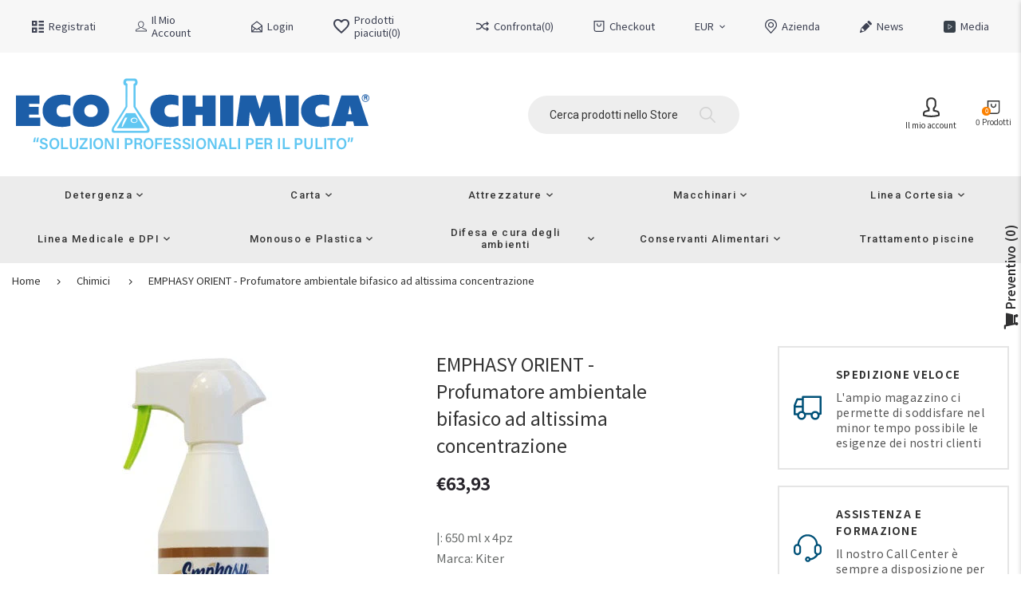

--- FILE ---
content_type: text/html; charset=utf-8
request_url: https://ecochimica.info/products/emphasy-orient-profumatore-ambientale-bifasico-ad-altissima-concentrazione
body_size: 59696
content:
<!doctype html>
<html lang="it" class="vnd-nsl-pp-horizontal-move vnd-qv-pp-horizontal-move vnd-zoom-pp-zoom-in">
<head> 
    <script src='//ecochimica.info/cdn/shop/t/9/assets/easy_quote_sealapps.js?v=98344077847867873881686391924' defer='defer' ></script> 
    <script id='quote_product_variants' type='application/json'>
        [{"id":44323094364426,"title":"650 ml x 4pz","option1":"650 ml x 4pz","option2":null,"option3":null,"sku":null,"requires_shipping":true,"taxable":true,"featured_image":null,"available":true,"name":"EMPHASY ORIENT - Profumatore ambientale bifasico ad altissima concentrazione - 650 ml x 4pz","public_title":"650 ml x 4pz","options":["650 ml x 4pz"],"price":6393,"weight":0,"compare_at_price":null,"inventory_management":null,"barcode":null,"requires_selling_plan":false,"selling_plan_allocations":[]}]
    </script>
    <script id='quote_product_selected_or_first_available_variant' type='application/json'>
        {"id":44323094364426,"title":"650 ml x 4pz","option1":"650 ml x 4pz","option2":null,"option3":null,"sku":null,"requires_shipping":true,"taxable":true,"featured_image":null,"available":true,"name":"EMPHASY ORIENT - Profumatore ambientale bifasico ad altissima concentrazione - 650 ml x 4pz","public_title":"650 ml x 4pz","options":["650 ml x 4pz"],"price":6393,"weight":0,"compare_at_price":null,"inventory_management":null,"barcode":null,"requires_selling_plan":false,"selling_plan_allocations":[]}
    </script>
    <script id='quote_product_current_id' type='application/json'>
            8161748156682
    </script>
  <meta charset="utf-8">
  <meta http-equiv="X-UA-Compatible" content="IE=edge">
  <meta name="viewport" content="width=device-width,initial-scale=1">
  <meta name="theme-color" content="#005178">
  <link rel="canonical" href="https://ecochimica.info/products/emphasy-orient-profumatore-ambientale-bifasico-ad-altissima-concentrazione">
  <link rel="dns-prefetch" href="//shopify.com" crossorigin>
  <link rel="dns-prefetch" href="//v.shopify.com" crossorigin><link rel="shortcut icon" href="//ecochimica.info/cdn/shop/files/favicon_eco_32x32.jpg?v=1675938996" type="image/png"><title>EMPHASY ORIENT - Profumatore ambientale bifasico ad altissima concentr
&ndash; Eco Chimica SRL</title>
  <meta name="description" content="Emphasy: profumatori ambientali liquidi di alta qualità per uso professionale Descrizione Emphasy è una gamma di profumatori ambientali liquidi di alta qualità, appositamente formulati per uso professionale. Grazie alla superiore concentrazione di oli essenziali e alla presenza di sostanze ad azione fissativa, Emphasy "><meta property="og:site_name" content="Eco Chimica SRL">
<meta property="og:url" content="https://ecochimica.info/products/emphasy-orient-profumatore-ambientale-bifasico-ad-altissima-concentrazione">
<meta property="og:title" content="EMPHASY ORIENT - Profumatore ambientale bifasico ad altissima concentrazione">
<meta property="og:type" content="product">
<meta property="og:description" content="Emphasy: profumatori ambientali liquidi di alta qualità per uso professionale Descrizione Emphasy è una gamma di profumatori ambientali liquidi di alta qualità, appositamente formulati per uso professionale. Grazie alla superiore concentrazione di oli essenziali e alla presenza di sostanze ad azione fissativa, Emphasy "><meta property="og:price:amount" content="63,93">
<meta property="og:price:currency" content="EUR"><meta property="og:image" content="http://ecochimica.info/cdn/shop/products/EMPHASY_ORIENT_-_dimensioni_medie_be7576b9-7978-4076-bcdd-7199ec55546a_1200x1200.jpg?v=1677861627">
<meta property="og:image:secure_url" content="https://ecochimica.info/cdn/shop/products/EMPHASY_ORIENT_-_dimensioni_medie_be7576b9-7978-4076-bcdd-7199ec55546a_1200x1200.jpg?v=1677861627">
<meta name="twitter:site" content="@https://twitter.com"><meta name="twitter:card" content="summary_large_image">
<meta name="twitter:title" content="EMPHASY ORIENT - Profumatore ambientale bifasico ad altissima concentrazione">
<meta name="twitter:description" content="Emphasy: profumatori ambientali liquidi di alta qualità per uso professionale Descrizione Emphasy è una gamma di profumatori ambientali liquidi di alta qualità, appositamente formulati per uso professionale. Grazie alla superiore concentrazione di oli essenziali e alla presenza di sostanze ad azione fissativa, Emphasy ">
  <style>:root {--progress-bar-color: #005178;--progress-bar-height: 4px;--layout: 1500px;--font-heading: Roboto, sans-serif;--font-body: Noto Sans JP, sans-serif;--font-button: Roboto, sans-serif;--font-menu: Roboto, sans-serif;--font-extra: Satisfy, sans-serif;--font-body-weight: 400;--font-body-style: normal;--font-button-style: normal;--font-size-header-menu: 14px;--font-weight-header-menu: 400;--font-space-header-menu: 0.1em;--font-transform-header-menu: none;--font-body-size: 15px;--font-button-size: 13px;--font-button-space: 0;--font-size-breadcrumb: 13px;--f-p-n: var(--font-body);--f-p-n-s: 0;--f-p-p: var(--font-body);--c-theme: #005178;--c-main-background: #ffffff;--c-body-text: #313132;--c-block-title: #222222;--c-breadcrumb: #333333;--c-breadcrumb-bg: #ffffff;--c-breadcrumb-border: ;--h-breadcrumb-border: 0px;--c-btn-default: #243142;--c-default-h-t: #fff;--c-btn-transparent: #ffffff;--c-btn-transparent-h: #243142;--c-btn-bg: #c6cc51;--c-btn-t: #243142;--c-btn-h-bg: #243142;--c-btn-h-t: #fff;--c-btn-3-bg: #243142;--c-btn-3-border: #243142;--c-btn-3-t: #ffffff;--c-btn-3-h-bg: #c6cc51;--c-btn-3-h-t: #243142;--c-btn-text: #222222;--btn-border-width: 2px;--c-cart-bg: #005178;--c-cart-border: #005178;--c-cart: #ffffff;--c-product-name: #444444;--c-product-type: #333333;--c-current-price: #27242b;--c-sale-price: #27242b;--c-old-price: #959595;--c-action-bg: #343434;--c-action: #ffffff;--c-product-deal-border: rgba(0,0,0,0);--c-product-deal-bg: #ffffff;--c-product-deal-text: #333333;--c-sale-label-bg: #fc8100;--c-sale-label-bd: #fc8100;--c-sale-label: #ffffff;--c-sold-label-bg: #f7f7f7;--c-sold-label-bd: #444645;--c-sold-label: #444645;--c-new-label-bg: #005178;--c-new-label-bd: #005178;--c-new-label: #ffffff;--c-wslst-bg: #fc8100;--c-wslst-text: #ffffff;--c-footer-bg: #252323;--c-footer-link-title: #ffffff;--c-footer-text: #ededed;--c-footer-bottom-bg: #252323;--c-footer-bottom-title: #ffffff;--c-footer-bottom-text: #ffffff;--space-btitle: 35px;--space-btitle-minus: -21px;--newsletter-btn-c: #333;--c-lookbook-bg: #3598db;--c-lookbook-hover-bg: #eb6255;--c-lookbook-text: #ffffff;--c-page-title: #3b3b3b;--c-page-desc: #818181;--s-p-n: 2.3rem;--f-p-n: $font-body;--f-p-d: Arial, sans-serif;}
</style>
  
  <link rel="dns-prefetch" href="//fonts.googleapis.com" crossorigin>
  <link rel="dns-prefetch" href="//ajax.googleapis.com" crossorigin>
  <link rel="preconnect" href="https://fonts.gstatic.com">
  <link rel="stylesheet" href="https://fonts.googleapis.com/css?family=Roboto:300,300i,400,400i,500,500i,600,600i,700,700i,800,800i,900,900i|Noto+Sans+JP:300,300i,400,400i,500,500i,600,600i,700,700i,800,800i,900,900i|Satisfy:300,300i,400,400i,500,500i,600,600i,700,700i&display=swap"><link href="//ecochimica.info/cdn/shop/t/9/assets/style.min.css?v=141416207127969380911686391924" rel="stylesheet" type="text/css" media="all" />
<link rel="stylesheet" href="//ecochimica.info/cdn/shop/t/9/assets/non-critical.min.css?v=108131094175436979831686391924" media="print" onload="this.media='all'"><link href="//ecochimica.info/cdn/shop/t/9/assets/product.min.css?v=116456215420439329041686391924" rel="stylesheet" type="text/css" media="all" />
<style>.header-menu-item a{font-weight: 500}.btn-text{font-weight:400}
@media all and (min-width:992px){.btn-text{font-size:1.4rem;}}
@media all and (min-width:1400px){.btn-text{font-size:1.6rem;}
.block-description{margin-bottom:6.6rem;}}
@media all and (min-width:1600px){.template-index .footer-main{padding-top:300px;}}
.footer-style7 .footer-bottom__text{font-size:1.4rem}

.collection-card__wrapper{margin-bottom: 2rem;}
.collection-card__wrapper .product-card {
  display: flex;
  flex-direction: column;
  height: 100%;
  margin-bottom: 0;
}
.collection-card__wrapper .product-detail {
  display: flex;
  flex-direction: column;
  flex-grow: 1;
}
.collection-card__wrapper .product-card .product-detail > :last-child {margin-top: auto;}
.header-menu__long {display:grid;grid-template-columns:1fr 1fr}</style>
  <link rel="preload" as="script" href="//ecochimica.info/cdn/shop/t/9/assets/vendor.min.js?v=155176345548037223211686391924">
  <link rel="preload" as="script" href="//ecochimica.info/cdn/shop/t/9/assets/theme.js?v=175672249738802634351686391924">
  <link rel="preload" as="script" href="//ecochimica.info/cdn/shop/t/9/assets/theme-lazy.min.js?v=149971259049159699341686391924">
  <link rel="preload" as="script" href="//ecochimica.info/cdn/shop/t/9/assets/lazysizes.min.js?v=25934748914710874081686391924">
  <script>window.performance && window.performance.mark && window.performance.mark('shopify.content_for_header.start');</script><meta id="shopify-digital-wallet" name="shopify-digital-wallet" content="/69046468874/digital_wallets/dialog">
<meta name="shopify-checkout-api-token" content="87063b425e48e5a5247649a7558e5f76">
<link rel="alternate" type="application/json+oembed" href="https://ecochimica.info/products/emphasy-orient-profumatore-ambientale-bifasico-ad-altissima-concentrazione.oembed">
<script async="async" src="/checkouts/internal/preloads.js?locale=it-IT"></script>
<link rel="preconnect" href="https://shop.app" crossorigin="anonymous">
<script async="async" src="https://shop.app/checkouts/internal/preloads.js?locale=it-IT&shop_id=69046468874" crossorigin="anonymous"></script>
<script id="apple-pay-shop-capabilities" type="application/json">{"shopId":69046468874,"countryCode":"IT","currencyCode":"EUR","merchantCapabilities":["supports3DS"],"merchantId":"gid:\/\/shopify\/Shop\/69046468874","merchantName":"Eco Chimica SRL","requiredBillingContactFields":["postalAddress","email","phone"],"requiredShippingContactFields":["postalAddress","email","phone"],"shippingType":"shipping","supportedNetworks":["visa","maestro","masterCard","amex"],"total":{"type":"pending","label":"Eco Chimica SRL","amount":"1.00"},"shopifyPaymentsEnabled":true,"supportsSubscriptions":true}</script>
<script id="shopify-features" type="application/json">{"accessToken":"87063b425e48e5a5247649a7558e5f76","betas":["rich-media-storefront-analytics"],"domain":"ecochimica.info","predictiveSearch":true,"shopId":69046468874,"locale":"it"}</script>
<script>var Shopify = Shopify || {};
Shopify.shop = "ecochimica.myshopify.com";
Shopify.locale = "it";
Shopify.currency = {"active":"EUR","rate":"1.0"};
Shopify.country = "IT";
Shopify.theme = {"name":"Tema finale funzionante Gigi Giugno 2023","id":142946140426,"schema_name":"Venedor","schema_version":"2.0.0","theme_store_id":null,"role":"main"};
Shopify.theme.handle = "null";
Shopify.theme.style = {"id":null,"handle":null};
Shopify.cdnHost = "ecochimica.info/cdn";
Shopify.routes = Shopify.routes || {};
Shopify.routes.root = "/";</script>
<script type="module">!function(o){(o.Shopify=o.Shopify||{}).modules=!0}(window);</script>
<script>!function(o){function n(){var o=[];function n(){o.push(Array.prototype.slice.apply(arguments))}return n.q=o,n}var t=o.Shopify=o.Shopify||{};t.loadFeatures=n(),t.autoloadFeatures=n()}(window);</script>
<script>
  window.ShopifyPay = window.ShopifyPay || {};
  window.ShopifyPay.apiHost = "shop.app\/pay";
  window.ShopifyPay.redirectState = null;
</script>
<script id="shop-js-analytics" type="application/json">{"pageType":"product"}</script>
<script defer="defer" async type="module" src="//ecochimica.info/cdn/shopifycloud/shop-js/modules/v2/client.init-shop-cart-sync_B0kkjBRt.it.esm.js"></script>
<script defer="defer" async type="module" src="//ecochimica.info/cdn/shopifycloud/shop-js/modules/v2/chunk.common_AgTufRUD.esm.js"></script>
<script type="module">
  await import("//ecochimica.info/cdn/shopifycloud/shop-js/modules/v2/client.init-shop-cart-sync_B0kkjBRt.it.esm.js");
await import("//ecochimica.info/cdn/shopifycloud/shop-js/modules/v2/chunk.common_AgTufRUD.esm.js");

  window.Shopify.SignInWithShop?.initShopCartSync?.({"fedCMEnabled":true,"windoidEnabled":true});

</script>
<script>
  window.Shopify = window.Shopify || {};
  if (!window.Shopify.featureAssets) window.Shopify.featureAssets = {};
  window.Shopify.featureAssets['shop-js'] = {"shop-cart-sync":["modules/v2/client.shop-cart-sync_XOjUULQV.it.esm.js","modules/v2/chunk.common_AgTufRUD.esm.js"],"init-fed-cm":["modules/v2/client.init-fed-cm_CFGyCp6W.it.esm.js","modules/v2/chunk.common_AgTufRUD.esm.js"],"shop-button":["modules/v2/client.shop-button_D8PBjgvE.it.esm.js","modules/v2/chunk.common_AgTufRUD.esm.js"],"shop-cash-offers":["modules/v2/client.shop-cash-offers_UU-Uz0VT.it.esm.js","modules/v2/chunk.common_AgTufRUD.esm.js","modules/v2/chunk.modal_B6cKP347.esm.js"],"init-windoid":["modules/v2/client.init-windoid_DoFDvLIZ.it.esm.js","modules/v2/chunk.common_AgTufRUD.esm.js"],"shop-toast-manager":["modules/v2/client.shop-toast-manager_B4ykeoIZ.it.esm.js","modules/v2/chunk.common_AgTufRUD.esm.js"],"init-shop-email-lookup-coordinator":["modules/v2/client.init-shop-email-lookup-coordinator_CSPRSD92.it.esm.js","modules/v2/chunk.common_AgTufRUD.esm.js"],"init-shop-cart-sync":["modules/v2/client.init-shop-cart-sync_B0kkjBRt.it.esm.js","modules/v2/chunk.common_AgTufRUD.esm.js"],"avatar":["modules/v2/client.avatar_BTnouDA3.it.esm.js"],"pay-button":["modules/v2/client.pay-button_CPiJlQ5G.it.esm.js","modules/v2/chunk.common_AgTufRUD.esm.js"],"init-customer-accounts":["modules/v2/client.init-customer-accounts_C_Urp9Ri.it.esm.js","modules/v2/client.shop-login-button_BPreIq_c.it.esm.js","modules/v2/chunk.common_AgTufRUD.esm.js","modules/v2/chunk.modal_B6cKP347.esm.js"],"init-shop-for-new-customer-accounts":["modules/v2/client.init-shop-for-new-customer-accounts_Yq_StG--.it.esm.js","modules/v2/client.shop-login-button_BPreIq_c.it.esm.js","modules/v2/chunk.common_AgTufRUD.esm.js","modules/v2/chunk.modal_B6cKP347.esm.js"],"shop-login-button":["modules/v2/client.shop-login-button_BPreIq_c.it.esm.js","modules/v2/chunk.common_AgTufRUD.esm.js","modules/v2/chunk.modal_B6cKP347.esm.js"],"init-customer-accounts-sign-up":["modules/v2/client.init-customer-accounts-sign-up_DwpZPwLB.it.esm.js","modules/v2/client.shop-login-button_BPreIq_c.it.esm.js","modules/v2/chunk.common_AgTufRUD.esm.js","modules/v2/chunk.modal_B6cKP347.esm.js"],"shop-follow-button":["modules/v2/client.shop-follow-button_DF4PngeR.it.esm.js","modules/v2/chunk.common_AgTufRUD.esm.js","modules/v2/chunk.modal_B6cKP347.esm.js"],"checkout-modal":["modules/v2/client.checkout-modal_oq8wp8Y_.it.esm.js","modules/v2/chunk.common_AgTufRUD.esm.js","modules/v2/chunk.modal_B6cKP347.esm.js"],"lead-capture":["modules/v2/client.lead-capture_gcFup1jy.it.esm.js","modules/v2/chunk.common_AgTufRUD.esm.js","modules/v2/chunk.modal_B6cKP347.esm.js"],"shop-login":["modules/v2/client.shop-login_DiId8eKP.it.esm.js","modules/v2/chunk.common_AgTufRUD.esm.js","modules/v2/chunk.modal_B6cKP347.esm.js"],"payment-terms":["modules/v2/client.payment-terms_DTfZn2x7.it.esm.js","modules/v2/chunk.common_AgTufRUD.esm.js","modules/v2/chunk.modal_B6cKP347.esm.js"]};
</script>
<script>(function() {
  var isLoaded = false;
  function asyncLoad() {
    if (isLoaded) return;
    isLoaded = true;
    var urls = ["https:\/\/zegsu.com\/shopify\/instagenie\/widget?version=1.0.0\u0026shop=ecochimica.myshopify.com\u0026token=1686303407\u0026shop=ecochimica.myshopify.com"];
    for (var i = 0; i < urls.length; i++) {
      var s = document.createElement('script');
      s.type = 'text/javascript';
      s.async = true;
      s.src = urls[i];
      var x = document.getElementsByTagName('script')[0];
      x.parentNode.insertBefore(s, x);
    }
  };
  if(window.attachEvent) {
    window.attachEvent('onload', asyncLoad);
  } else {
    window.addEventListener('load', asyncLoad, false);
  }
})();</script>
<script id="__st">var __st={"a":69046468874,"offset":3600,"reqid":"046cdb46-4e80-4f69-91be-478b6e599385-1768600489","pageurl":"ecochimica.info\/products\/emphasy-orient-profumatore-ambientale-bifasico-ad-altissima-concentrazione","u":"85b16eb82dac","p":"product","rtyp":"product","rid":8161748156682};</script>
<script>window.ShopifyPaypalV4VisibilityTracking = true;</script>
<script id="captcha-bootstrap">!function(){'use strict';const t='contact',e='account',n='new_comment',o=[[t,t],['blogs',n],['comments',n],[t,'customer']],c=[[e,'customer_login'],[e,'guest_login'],[e,'recover_customer_password'],[e,'create_customer']],r=t=>t.map((([t,e])=>`form[action*='/${t}']:not([data-nocaptcha='true']) input[name='form_type'][value='${e}']`)).join(','),a=t=>()=>t?[...document.querySelectorAll(t)].map((t=>t.form)):[];function s(){const t=[...o],e=r(t);return a(e)}const i='password',u='form_key',d=['recaptcha-v3-token','g-recaptcha-response','h-captcha-response',i],f=()=>{try{return window.sessionStorage}catch{return}},m='__shopify_v',_=t=>t.elements[u];function p(t,e,n=!1){try{const o=window.sessionStorage,c=JSON.parse(o.getItem(e)),{data:r}=function(t){const{data:e,action:n}=t;return t[m]||n?{data:e,action:n}:{data:t,action:n}}(c);for(const[e,n]of Object.entries(r))t.elements[e]&&(t.elements[e].value=n);n&&o.removeItem(e)}catch(o){console.error('form repopulation failed',{error:o})}}const l='form_type',E='cptcha';function T(t){t.dataset[E]=!0}const w=window,h=w.document,L='Shopify',v='ce_forms',y='captcha';let A=!1;((t,e)=>{const n=(g='f06e6c50-85a8-45c8-87d0-21a2b65856fe',I='https://cdn.shopify.com/shopifycloud/storefront-forms-hcaptcha/ce_storefront_forms_captcha_hcaptcha.v1.5.2.iife.js',D={infoText:'Protetto da hCaptcha',privacyText:'Privacy',termsText:'Termini'},(t,e,n)=>{const o=w[L][v],c=o.bindForm;if(c)return c(t,g,e,D).then(n);var r;o.q.push([[t,g,e,D],n]),r=I,A||(h.body.append(Object.assign(h.createElement('script'),{id:'captcha-provider',async:!0,src:r})),A=!0)});var g,I,D;w[L]=w[L]||{},w[L][v]=w[L][v]||{},w[L][v].q=[],w[L][y]=w[L][y]||{},w[L][y].protect=function(t,e){n(t,void 0,e),T(t)},Object.freeze(w[L][y]),function(t,e,n,w,h,L){const[v,y,A,g]=function(t,e,n){const i=e?o:[],u=t?c:[],d=[...i,...u],f=r(d),m=r(i),_=r(d.filter((([t,e])=>n.includes(e))));return[a(f),a(m),a(_),s()]}(w,h,L),I=t=>{const e=t.target;return e instanceof HTMLFormElement?e:e&&e.form},D=t=>v().includes(t);t.addEventListener('submit',(t=>{const e=I(t);if(!e)return;const n=D(e)&&!e.dataset.hcaptchaBound&&!e.dataset.recaptchaBound,o=_(e),c=g().includes(e)&&(!o||!o.value);(n||c)&&t.preventDefault(),c&&!n&&(function(t){try{if(!f())return;!function(t){const e=f();if(!e)return;const n=_(t);if(!n)return;const o=n.value;o&&e.removeItem(o)}(t);const e=Array.from(Array(32),(()=>Math.random().toString(36)[2])).join('');!function(t,e){_(t)||t.append(Object.assign(document.createElement('input'),{type:'hidden',name:u})),t.elements[u].value=e}(t,e),function(t,e){const n=f();if(!n)return;const o=[...t.querySelectorAll(`input[type='${i}']`)].map((({name:t})=>t)),c=[...d,...o],r={};for(const[a,s]of new FormData(t).entries())c.includes(a)||(r[a]=s);n.setItem(e,JSON.stringify({[m]:1,action:t.action,data:r}))}(t,e)}catch(e){console.error('failed to persist form',e)}}(e),e.submit())}));const S=(t,e)=>{t&&!t.dataset[E]&&(n(t,e.some((e=>e===t))),T(t))};for(const o of['focusin','change'])t.addEventListener(o,(t=>{const e=I(t);D(e)&&S(e,y())}));const B=e.get('form_key'),M=e.get(l),P=B&&M;t.addEventListener('DOMContentLoaded',(()=>{const t=y();if(P)for(const e of t)e.elements[l].value===M&&p(e,B);[...new Set([...A(),...v().filter((t=>'true'===t.dataset.shopifyCaptcha))])].forEach((e=>S(e,t)))}))}(h,new URLSearchParams(w.location.search),n,t,e,['guest_login'])})(!0,!0)}();</script>
<script integrity="sha256-4kQ18oKyAcykRKYeNunJcIwy7WH5gtpwJnB7kiuLZ1E=" data-source-attribution="shopify.loadfeatures" defer="defer" src="//ecochimica.info/cdn/shopifycloud/storefront/assets/storefront/load_feature-a0a9edcb.js" crossorigin="anonymous"></script>
<script crossorigin="anonymous" defer="defer" src="//ecochimica.info/cdn/shopifycloud/storefront/assets/shopify_pay/storefront-65b4c6d7.js?v=20250812"></script>
<script data-source-attribution="shopify.dynamic_checkout.dynamic.init">var Shopify=Shopify||{};Shopify.PaymentButton=Shopify.PaymentButton||{isStorefrontPortableWallets:!0,init:function(){window.Shopify.PaymentButton.init=function(){};var t=document.createElement("script");t.src="https://ecochimica.info/cdn/shopifycloud/portable-wallets/latest/portable-wallets.it.js",t.type="module",document.head.appendChild(t)}};
</script>
<script data-source-attribution="shopify.dynamic_checkout.buyer_consent">
  function portableWalletsHideBuyerConsent(e){var t=document.getElementById("shopify-buyer-consent"),n=document.getElementById("shopify-subscription-policy-button");t&&n&&(t.classList.add("hidden"),t.setAttribute("aria-hidden","true"),n.removeEventListener("click",e))}function portableWalletsShowBuyerConsent(e){var t=document.getElementById("shopify-buyer-consent"),n=document.getElementById("shopify-subscription-policy-button");t&&n&&(t.classList.remove("hidden"),t.removeAttribute("aria-hidden"),n.addEventListener("click",e))}window.Shopify?.PaymentButton&&(window.Shopify.PaymentButton.hideBuyerConsent=portableWalletsHideBuyerConsent,window.Shopify.PaymentButton.showBuyerConsent=portableWalletsShowBuyerConsent);
</script>
<script data-source-attribution="shopify.dynamic_checkout.cart.bootstrap">document.addEventListener("DOMContentLoaded",(function(){function t(){return document.querySelector("shopify-accelerated-checkout-cart, shopify-accelerated-checkout")}if(t())Shopify.PaymentButton.init();else{new MutationObserver((function(e,n){t()&&(Shopify.PaymentButton.init(),n.disconnect())})).observe(document.body,{childList:!0,subtree:!0})}}));
</script>
<link id="shopify-accelerated-checkout-styles" rel="stylesheet" media="screen" href="https://ecochimica.info/cdn/shopifycloud/portable-wallets/latest/accelerated-checkout-backwards-compat.css" crossorigin="anonymous">
<style id="shopify-accelerated-checkout-cart">
        #shopify-buyer-consent {
  margin-top: 1em;
  display: inline-block;
  width: 100%;
}

#shopify-buyer-consent.hidden {
  display: none;
}

#shopify-subscription-policy-button {
  background: none;
  border: none;
  padding: 0;
  text-decoration: underline;
  font-size: inherit;
  cursor: pointer;
}

#shopify-subscription-policy-button::before {
  box-shadow: none;
}

      </style>

<script>window.performance && window.performance.mark && window.performance.mark('shopify.content_for_header.end');</script>
<!-- BEGIN app block: shopify://apps/storeify-request-a-quote/blocks/embed-app/dac9aba2-251e-4c25-abc3-9fc57dbf7885 -->
  
  
  <style type="text/css" id="ify-style-remove">
  
    .product__prices,.price-box,#comparePrice-product-template,#ProductPrice-product-template,#ProductPrice,.product-price,.product__price,#productPrice-product-template,.product__current-price,.product-thumb-caption-price-current,.product-item-caption-price-current,.grid-product__price,span.price,span.product-price,.productitem--price,.product-pricing,span.money,.product-item__price,.product-list-item-price,p.price,div.price,.product-meta__prices,div.product-price,span#price,.price.money,h3.price,a.price,.price-area,.product-item-price,.pricearea,.collectionGrid .collectionBlock-info > p,#ComparePrice,.product--price-wrapper,.product-page--price-wrapper,.color--shop-accent.font-size--s.t--meta.f--main,.ComparePrice,.ProductPrice,.prodThumb .title span:last-child,.price,.product-single__price-product-template,.product-info-price,.price-money,.prod-price,#price-field,.product-grid--price,.prices,.pricing,#product-price,.money-styling,.compare-at-price,.product-item--price,.card__price,.product-card__price,.product-price__price,.product-item__price-wrapper,.product-single__price,.grid-product__price-wrap,a.grid-link,p.grid-link__meta{display:none !important;visibility: hidden !important;opacity: 0 !important;}
  
  
    .shopify-payment-button,#AddToCart-product-template,#AddToCart,#addToCart-product-template,.product__add-to-cart-button,.product-form__cart-submit,.add-to-cart,.cart-functions > button,.productitem--action-atc,.product-form--atc-button,.product-menu-button-atc,.product__add-to-cart,.product-add,.add-to-cart-button,#addToCart,.product-detail__form__action > button,.product-form-submit-wrap > input,.product-form input[type="submit"],input.submit,.add_to_cart,.product-item-quick-shop,#add-to-cart,.productForm-submit,.add-to-cart-btn,.product-single__add-btn,.quick-add--add-button,.product-page--add-to-cart,.addToCart,.product-form .form-actions,.button.add,.btn-cart,button#add,.addtocart,.AddtoCart,.product-add input.add,button#purchase,form[action="/cart/add"] input[type="button"],form[action="/cart/add"] input[type="submit"],form[action="/cart/add"] button[type="submit"],.product__form button[type="submit"],#AddToCart--product-template,.product-form__add-to-cart,form[action="/cart/add*"] input[type="button"],form[action="/cart/add*"] input[type="submit"],form[action*="/cart/add*"] button[type="submit"],.product__form button[type="submit"]{display:none !important;visibility: hidden !important;opacity: 0 !important;}
  
  </style>
  <style type="text/css">.ify-hide{display:none;}</style>
  <link rel="preload" href="https://cdn.shopify.com/extensions/019ba141-c096-7c89-8219-5dfc7d202f06/storeify-request-a-quote-78/assets/storeify-requestaquote-styles.css" as="style">
  <link href="//cdn.shopify.com/extensions/019ba141-c096-7c89-8219-5dfc7d202f06/storeify-request-a-quote-78/assets/storeify-requestaquote-styles.css" rel="stylesheet" type="text/css" media="all" />
  <script type="text/javascript">
    var storeifyRequestaquote = storeifyRequestaquote || {};
    storeifyRequestaquote.app_enable = 1; 
    storeifyRequestaquote.locale = "it";
    storeifyRequestaquote.shop_domain = "ecochimica.info";
    storeifyRequestaquote.shop_url = "https:\/\/ecochimica.info";
    
      storeifyRequestaquote.product = {
        id:8161748156682,
        available:true,
        title:"EMPHASY ORIENT - Profumatore ambientale bifasico ad altissima concentrazione",
        handle:"emphasy-orient-profumatore-ambientale-bifasico-ad-altissima-concentrazione",
        price:6393,
        price_max:6393,
        price_min:6393,
        price_varies:false,
        tags:["Chimici","Deodoranti e Profumatori"],
        type:"650 ml x 4pz",
        vendor:"Kiter",
        handle:"emphasy-orient-profumatore-ambientale-bifasico-ad-altissima-concentrazione",
        variants_count:1,
      };

      storeifyRequestaquote.product.options = [{"name":"Confezione","position":1,"values":["650 ml x 4pz"]}];
      
      storeifyRequestaquote.product.collection = [492093407498,493408289034,492753518858,495721545994];
    
    
    

    storeifyRequestaquote.page = {
    type : 'product',
    path : '/products/emphasy-orient-profumatore-ambientale-bifasico-ad-altissima-concentrazione',
    };
    storeifyRequestaquote.money_format = '<span class=hidePrice>€{{amount_with_comma_separator}}</span>';
    storeifyRequestaquote.storeify_requestaquote_json = "/apps/request-a-quote/params";
    storeifyRequestaquote.root_url = '/';
       storeifyRequestaquote.lang = {"btn_addquote":"Aggiungi alla richiesta di preventivo","call_for_price":"Richiedi preventivo","btn_view":"Vedi preventivo","btn_continue":"Continua lo shopping","add_title":"Aggiungi \"{{product}}\" alla richiesta di preventivo","tbl_name":"Nome","tbl_sku":"SKU","tbl_option":"Opzione","tbl_qty":"Qtà","quote_empty":"La tua richiesta è vuota","your_price":"Il tuo prezzo","old_price":"Prezzo","print":"Stampa PDF","total":"Totale","btn_see_price":"Effettua il login per vedere il prezzo","draft_order":"Ordine preliminare","date":"Data","status":"Stato","view":"Vedi","quote_history":"Storico richieste","load_more":"Carica altro","subtotal":"Subtotale","total_tax":"Tasse totali","excl_shipping":"(Escl. Spedizione)","excl_tax_shipping":"(Escl. Tasse \u0026 Spedizione)","input_required":null,"input_email":null}; 
    
      storeifyRequestaquote.show_input_price = 0;
    
    storeifyRequestaquote.hide_variants_outofstock = 0;
     
    storeifyRequestaquote.search_product = 0;
     
    storeifyRequestaquote.btn_cart_to_quote = 0;
    storeifyRequestaquote.callbackTracking = function(data){  };
    storeifyRequestaquote.gtmId = "";
  </script>

  

  

  
  
  
  
  
  
  
  <style type="text/css">.storeify-quote-btn-trigger-popup {    padding: 20px;    width: 100%;}.search-input-container .current-price,.product-card.ghibli-wirbel .product-price,.product-card.attrezzature .product-price,.product-card.dolcos .product-price,.product-card.italiana .product-price,.product-card.gfl .product-price,.product-card.tork .product-price,.product-card.lucart .product-price{display:none !important;}.product-card.ify-item-condition .ify-quote-group{display:block !important;}</style>
  

  <!-- ======================    Footer   ==========================  -->

  
  
    <script src="https://cdn.shopify.com/extensions/019ba141-c096-7c89-8219-5dfc7d202f06/storeify-request-a-quote-78/assets/jquery-2.2.4.min.js" defer="defer"></script>
  
  
  
  
  
  
    <script src="https://cdn.shopify.com/extensions/019ba141-c096-7c89-8219-5dfc7d202f06/storeify-request-a-quote-78/assets/jquery.validate.min.js" defer></script>
    <script src="https://cdn.shopify.com/extensions/019ba141-c096-7c89-8219-5dfc7d202f06/storeify-request-a-quote-78/assets/additional-methods.min.js" defer></script>
  
  <script src="https://quote.storeify.app/js/stores/ecochimica.myshopify.com/storeify-requestaquote-params.js?v=1688638641" defer></script>
  
  <script src="https://cdn.shopify.com/extensions/019ba141-c096-7c89-8219-5dfc7d202f06/storeify-request-a-quote-78/assets/storeify-requestaquote-v2-mode-1.js" defer></script>
  
  <!--end status-->


<!-- END app block --><link href="https://monorail-edge.shopifysvc.com" rel="dns-prefetch">
<script>(function(){if ("sendBeacon" in navigator && "performance" in window) {try {var session_token_from_headers = performance.getEntriesByType('navigation')[0].serverTiming.find(x => x.name == '_s').description;} catch {var session_token_from_headers = undefined;}var session_cookie_matches = document.cookie.match(/_shopify_s=([^;]*)/);var session_token_from_cookie = session_cookie_matches && session_cookie_matches.length === 2 ? session_cookie_matches[1] : "";var session_token = session_token_from_headers || session_token_from_cookie || "";function handle_abandonment_event(e) {var entries = performance.getEntries().filter(function(entry) {return /monorail-edge.shopifysvc.com/.test(entry.name);});if (!window.abandonment_tracked && entries.length === 0) {window.abandonment_tracked = true;var currentMs = Date.now();var navigation_start = performance.timing.navigationStart;var payload = {shop_id: 69046468874,url: window.location.href,navigation_start,duration: currentMs - navigation_start,session_token,page_type: "product"};window.navigator.sendBeacon("https://monorail-edge.shopifysvc.com/v1/produce", JSON.stringify({schema_id: "online_store_buyer_site_abandonment/1.1",payload: payload,metadata: {event_created_at_ms: currentMs,event_sent_at_ms: currentMs}}));}}window.addEventListener('pagehide', handle_abandonment_event);}}());</script>
<script id="web-pixels-manager-setup">(function e(e,d,r,n,o){if(void 0===o&&(o={}),!Boolean(null===(a=null===(i=window.Shopify)||void 0===i?void 0:i.analytics)||void 0===a?void 0:a.replayQueue)){var i,a;window.Shopify=window.Shopify||{};var t=window.Shopify;t.analytics=t.analytics||{};var s=t.analytics;s.replayQueue=[],s.publish=function(e,d,r){return s.replayQueue.push([e,d,r]),!0};try{self.performance.mark("wpm:start")}catch(e){}var l=function(){var e={modern:/Edge?\/(1{2}[4-9]|1[2-9]\d|[2-9]\d{2}|\d{4,})\.\d+(\.\d+|)|Firefox\/(1{2}[4-9]|1[2-9]\d|[2-9]\d{2}|\d{4,})\.\d+(\.\d+|)|Chrom(ium|e)\/(9{2}|\d{3,})\.\d+(\.\d+|)|(Maci|X1{2}).+ Version\/(15\.\d+|(1[6-9]|[2-9]\d|\d{3,})\.\d+)([,.]\d+|)( \(\w+\)|)( Mobile\/\w+|) Safari\/|Chrome.+OPR\/(9{2}|\d{3,})\.\d+\.\d+|(CPU[ +]OS|iPhone[ +]OS|CPU[ +]iPhone|CPU IPhone OS|CPU iPad OS)[ +]+(15[._]\d+|(1[6-9]|[2-9]\d|\d{3,})[._]\d+)([._]\d+|)|Android:?[ /-](13[3-9]|1[4-9]\d|[2-9]\d{2}|\d{4,})(\.\d+|)(\.\d+|)|Android.+Firefox\/(13[5-9]|1[4-9]\d|[2-9]\d{2}|\d{4,})\.\d+(\.\d+|)|Android.+Chrom(ium|e)\/(13[3-9]|1[4-9]\d|[2-9]\d{2}|\d{4,})\.\d+(\.\d+|)|SamsungBrowser\/([2-9]\d|\d{3,})\.\d+/,legacy:/Edge?\/(1[6-9]|[2-9]\d|\d{3,})\.\d+(\.\d+|)|Firefox\/(5[4-9]|[6-9]\d|\d{3,})\.\d+(\.\d+|)|Chrom(ium|e)\/(5[1-9]|[6-9]\d|\d{3,})\.\d+(\.\d+|)([\d.]+$|.*Safari\/(?![\d.]+ Edge\/[\d.]+$))|(Maci|X1{2}).+ Version\/(10\.\d+|(1[1-9]|[2-9]\d|\d{3,})\.\d+)([,.]\d+|)( \(\w+\)|)( Mobile\/\w+|) Safari\/|Chrome.+OPR\/(3[89]|[4-9]\d|\d{3,})\.\d+\.\d+|(CPU[ +]OS|iPhone[ +]OS|CPU[ +]iPhone|CPU IPhone OS|CPU iPad OS)[ +]+(10[._]\d+|(1[1-9]|[2-9]\d|\d{3,})[._]\d+)([._]\d+|)|Android:?[ /-](13[3-9]|1[4-9]\d|[2-9]\d{2}|\d{4,})(\.\d+|)(\.\d+|)|Mobile Safari.+OPR\/([89]\d|\d{3,})\.\d+\.\d+|Android.+Firefox\/(13[5-9]|1[4-9]\d|[2-9]\d{2}|\d{4,})\.\d+(\.\d+|)|Android.+Chrom(ium|e)\/(13[3-9]|1[4-9]\d|[2-9]\d{2}|\d{4,})\.\d+(\.\d+|)|Android.+(UC? ?Browser|UCWEB|U3)[ /]?(15\.([5-9]|\d{2,})|(1[6-9]|[2-9]\d|\d{3,})\.\d+)\.\d+|SamsungBrowser\/(5\.\d+|([6-9]|\d{2,})\.\d+)|Android.+MQ{2}Browser\/(14(\.(9|\d{2,})|)|(1[5-9]|[2-9]\d|\d{3,})(\.\d+|))(\.\d+|)|K[Aa][Ii]OS\/(3\.\d+|([4-9]|\d{2,})\.\d+)(\.\d+|)/},d=e.modern,r=e.legacy,n=navigator.userAgent;return n.match(d)?"modern":n.match(r)?"legacy":"unknown"}(),u="modern"===l?"modern":"legacy",c=(null!=n?n:{modern:"",legacy:""})[u],f=function(e){return[e.baseUrl,"/wpm","/b",e.hashVersion,"modern"===e.buildTarget?"m":"l",".js"].join("")}({baseUrl:d,hashVersion:r,buildTarget:u}),m=function(e){var d=e.version,r=e.bundleTarget,n=e.surface,o=e.pageUrl,i=e.monorailEndpoint;return{emit:function(e){var a=e.status,t=e.errorMsg,s=(new Date).getTime(),l=JSON.stringify({metadata:{event_sent_at_ms:s},events:[{schema_id:"web_pixels_manager_load/3.1",payload:{version:d,bundle_target:r,page_url:o,status:a,surface:n,error_msg:t},metadata:{event_created_at_ms:s}}]});if(!i)return console&&console.warn&&console.warn("[Web Pixels Manager] No Monorail endpoint provided, skipping logging."),!1;try{return self.navigator.sendBeacon.bind(self.navigator)(i,l)}catch(e){}var u=new XMLHttpRequest;try{return u.open("POST",i,!0),u.setRequestHeader("Content-Type","text/plain"),u.send(l),!0}catch(e){return console&&console.warn&&console.warn("[Web Pixels Manager] Got an unhandled error while logging to Monorail."),!1}}}}({version:r,bundleTarget:l,surface:e.surface,pageUrl:self.location.href,monorailEndpoint:e.monorailEndpoint});try{o.browserTarget=l,function(e){var d=e.src,r=e.async,n=void 0===r||r,o=e.onload,i=e.onerror,a=e.sri,t=e.scriptDataAttributes,s=void 0===t?{}:t,l=document.createElement("script"),u=document.querySelector("head"),c=document.querySelector("body");if(l.async=n,l.src=d,a&&(l.integrity=a,l.crossOrigin="anonymous"),s)for(var f in s)if(Object.prototype.hasOwnProperty.call(s,f))try{l.dataset[f]=s[f]}catch(e){}if(o&&l.addEventListener("load",o),i&&l.addEventListener("error",i),u)u.appendChild(l);else{if(!c)throw new Error("Did not find a head or body element to append the script");c.appendChild(l)}}({src:f,async:!0,onload:function(){if(!function(){var e,d;return Boolean(null===(d=null===(e=window.Shopify)||void 0===e?void 0:e.analytics)||void 0===d?void 0:d.initialized)}()){var d=window.webPixelsManager.init(e)||void 0;if(d){var r=window.Shopify.analytics;r.replayQueue.forEach((function(e){var r=e[0],n=e[1],o=e[2];d.publishCustomEvent(r,n,o)})),r.replayQueue=[],r.publish=d.publishCustomEvent,r.visitor=d.visitor,r.initialized=!0}}},onerror:function(){return m.emit({status:"failed",errorMsg:"".concat(f," has failed to load")})},sri:function(e){var d=/^sha384-[A-Za-z0-9+/=]+$/;return"string"==typeof e&&d.test(e)}(c)?c:"",scriptDataAttributes:o}),m.emit({status:"loading"})}catch(e){m.emit({status:"failed",errorMsg:(null==e?void 0:e.message)||"Unknown error"})}}})({shopId: 69046468874,storefrontBaseUrl: "https://ecochimica.info",extensionsBaseUrl: "https://extensions.shopifycdn.com/cdn/shopifycloud/web-pixels-manager",monorailEndpoint: "https://monorail-edge.shopifysvc.com/unstable/produce_batch",surface: "storefront-renderer",enabledBetaFlags: ["2dca8a86"],webPixelsConfigList: [{"id":"shopify-app-pixel","configuration":"{}","eventPayloadVersion":"v1","runtimeContext":"STRICT","scriptVersion":"0450","apiClientId":"shopify-pixel","type":"APP","privacyPurposes":["ANALYTICS","MARKETING"]},{"id":"shopify-custom-pixel","eventPayloadVersion":"v1","runtimeContext":"LAX","scriptVersion":"0450","apiClientId":"shopify-pixel","type":"CUSTOM","privacyPurposes":["ANALYTICS","MARKETING"]}],isMerchantRequest: false,initData: {"shop":{"name":"Eco Chimica SRL","paymentSettings":{"currencyCode":"EUR"},"myshopifyDomain":"ecochimica.myshopify.com","countryCode":"IT","storefrontUrl":"https:\/\/ecochimica.info"},"customer":null,"cart":null,"checkout":null,"productVariants":[{"price":{"amount":63.93,"currencyCode":"EUR"},"product":{"title":"EMPHASY ORIENT - Profumatore ambientale bifasico ad altissima concentrazione","vendor":"Kiter","id":"8161748156682","untranslatedTitle":"EMPHASY ORIENT - Profumatore ambientale bifasico ad altissima concentrazione","url":"\/products\/emphasy-orient-profumatore-ambientale-bifasico-ad-altissima-concentrazione","type":"650 ml x 4pz"},"id":"44323094364426","image":{"src":"\/\/ecochimica.info\/cdn\/shop\/products\/EMPHASY_ORIENT_-_dimensioni_medie_be7576b9-7978-4076-bcdd-7199ec55546a.jpg?v=1677861627"},"sku":null,"title":"650 ml x 4pz","untranslatedTitle":"650 ml x 4pz"}],"purchasingCompany":null},},"https://ecochimica.info/cdn","fcfee988w5aeb613cpc8e4bc33m6693e112",{"modern":"","legacy":""},{"shopId":"69046468874","storefrontBaseUrl":"https:\/\/ecochimica.info","extensionBaseUrl":"https:\/\/extensions.shopifycdn.com\/cdn\/shopifycloud\/web-pixels-manager","surface":"storefront-renderer","enabledBetaFlags":"[\"2dca8a86\"]","isMerchantRequest":"false","hashVersion":"fcfee988w5aeb613cpc8e4bc33m6693e112","publish":"custom","events":"[[\"page_viewed\",{}],[\"product_viewed\",{\"productVariant\":{\"price\":{\"amount\":63.93,\"currencyCode\":\"EUR\"},\"product\":{\"title\":\"EMPHASY ORIENT - Profumatore ambientale bifasico ad altissima concentrazione\",\"vendor\":\"Kiter\",\"id\":\"8161748156682\",\"untranslatedTitle\":\"EMPHASY ORIENT - Profumatore ambientale bifasico ad altissima concentrazione\",\"url\":\"\/products\/emphasy-orient-profumatore-ambientale-bifasico-ad-altissima-concentrazione\",\"type\":\"650 ml x 4pz\"},\"id\":\"44323094364426\",\"image\":{\"src\":\"\/\/ecochimica.info\/cdn\/shop\/products\/EMPHASY_ORIENT_-_dimensioni_medie_be7576b9-7978-4076-bcdd-7199ec55546a.jpg?v=1677861627\"},\"sku\":null,\"title\":\"650 ml x 4pz\",\"untranslatedTitle\":\"650 ml x 4pz\"}}]]"});</script><script>
  window.ShopifyAnalytics = window.ShopifyAnalytics || {};
  window.ShopifyAnalytics.meta = window.ShopifyAnalytics.meta || {};
  window.ShopifyAnalytics.meta.currency = 'EUR';
  var meta = {"product":{"id":8161748156682,"gid":"gid:\/\/shopify\/Product\/8161748156682","vendor":"Kiter","type":"650 ml x 4pz","handle":"emphasy-orient-profumatore-ambientale-bifasico-ad-altissima-concentrazione","variants":[{"id":44323094364426,"price":6393,"name":"EMPHASY ORIENT - Profumatore ambientale bifasico ad altissima concentrazione - 650 ml x 4pz","public_title":"650 ml x 4pz","sku":null}],"remote":false},"page":{"pageType":"product","resourceType":"product","resourceId":8161748156682,"requestId":"046cdb46-4e80-4f69-91be-478b6e599385-1768600489"}};
  for (var attr in meta) {
    window.ShopifyAnalytics.meta[attr] = meta[attr];
  }
</script>
<script class="analytics">
  (function () {
    var customDocumentWrite = function(content) {
      var jquery = null;

      if (window.jQuery) {
        jquery = window.jQuery;
      } else if (window.Checkout && window.Checkout.$) {
        jquery = window.Checkout.$;
      }

      if (jquery) {
        jquery('body').append(content);
      }
    };

    var hasLoggedConversion = function(token) {
      if (token) {
        return document.cookie.indexOf('loggedConversion=' + token) !== -1;
      }
      return false;
    }

    var setCookieIfConversion = function(token) {
      if (token) {
        var twoMonthsFromNow = new Date(Date.now());
        twoMonthsFromNow.setMonth(twoMonthsFromNow.getMonth() + 2);

        document.cookie = 'loggedConversion=' + token + '; expires=' + twoMonthsFromNow;
      }
    }

    var trekkie = window.ShopifyAnalytics.lib = window.trekkie = window.trekkie || [];
    if (trekkie.integrations) {
      return;
    }
    trekkie.methods = [
      'identify',
      'page',
      'ready',
      'track',
      'trackForm',
      'trackLink'
    ];
    trekkie.factory = function(method) {
      return function() {
        var args = Array.prototype.slice.call(arguments);
        args.unshift(method);
        trekkie.push(args);
        return trekkie;
      };
    };
    for (var i = 0; i < trekkie.methods.length; i++) {
      var key = trekkie.methods[i];
      trekkie[key] = trekkie.factory(key);
    }
    trekkie.load = function(config) {
      trekkie.config = config || {};
      trekkie.config.initialDocumentCookie = document.cookie;
      var first = document.getElementsByTagName('script')[0];
      var script = document.createElement('script');
      script.type = 'text/javascript';
      script.onerror = function(e) {
        var scriptFallback = document.createElement('script');
        scriptFallback.type = 'text/javascript';
        scriptFallback.onerror = function(error) {
                var Monorail = {
      produce: function produce(monorailDomain, schemaId, payload) {
        var currentMs = new Date().getTime();
        var event = {
          schema_id: schemaId,
          payload: payload,
          metadata: {
            event_created_at_ms: currentMs,
            event_sent_at_ms: currentMs
          }
        };
        return Monorail.sendRequest("https://" + monorailDomain + "/v1/produce", JSON.stringify(event));
      },
      sendRequest: function sendRequest(endpointUrl, payload) {
        // Try the sendBeacon API
        if (window && window.navigator && typeof window.navigator.sendBeacon === 'function' && typeof window.Blob === 'function' && !Monorail.isIos12()) {
          var blobData = new window.Blob([payload], {
            type: 'text/plain'
          });

          if (window.navigator.sendBeacon(endpointUrl, blobData)) {
            return true;
          } // sendBeacon was not successful

        } // XHR beacon

        var xhr = new XMLHttpRequest();

        try {
          xhr.open('POST', endpointUrl);
          xhr.setRequestHeader('Content-Type', 'text/plain');
          xhr.send(payload);
        } catch (e) {
          console.log(e);
        }

        return false;
      },
      isIos12: function isIos12() {
        return window.navigator.userAgent.lastIndexOf('iPhone; CPU iPhone OS 12_') !== -1 || window.navigator.userAgent.lastIndexOf('iPad; CPU OS 12_') !== -1;
      }
    };
    Monorail.produce('monorail-edge.shopifysvc.com',
      'trekkie_storefront_load_errors/1.1',
      {shop_id: 69046468874,
      theme_id: 142946140426,
      app_name: "storefront",
      context_url: window.location.href,
      source_url: "//ecochimica.info/cdn/s/trekkie.storefront.cd680fe47e6c39ca5d5df5f0a32d569bc48c0f27.min.js"});

        };
        scriptFallback.async = true;
        scriptFallback.src = '//ecochimica.info/cdn/s/trekkie.storefront.cd680fe47e6c39ca5d5df5f0a32d569bc48c0f27.min.js';
        first.parentNode.insertBefore(scriptFallback, first);
      };
      script.async = true;
      script.src = '//ecochimica.info/cdn/s/trekkie.storefront.cd680fe47e6c39ca5d5df5f0a32d569bc48c0f27.min.js';
      first.parentNode.insertBefore(script, first);
    };
    trekkie.load(
      {"Trekkie":{"appName":"storefront","development":false,"defaultAttributes":{"shopId":69046468874,"isMerchantRequest":null,"themeId":142946140426,"themeCityHash":"4849133201489924340","contentLanguage":"it","currency":"EUR","eventMetadataId":"2b30d13c-2665-4a72-b170-7f7db541be4b"},"isServerSideCookieWritingEnabled":true,"monorailRegion":"shop_domain","enabledBetaFlags":["65f19447"]},"Session Attribution":{},"S2S":{"facebookCapiEnabled":false,"source":"trekkie-storefront-renderer","apiClientId":580111}}
    );

    var loaded = false;
    trekkie.ready(function() {
      if (loaded) return;
      loaded = true;

      window.ShopifyAnalytics.lib = window.trekkie;

      var originalDocumentWrite = document.write;
      document.write = customDocumentWrite;
      try { window.ShopifyAnalytics.merchantGoogleAnalytics.call(this); } catch(error) {};
      document.write = originalDocumentWrite;

      window.ShopifyAnalytics.lib.page(null,{"pageType":"product","resourceType":"product","resourceId":8161748156682,"requestId":"046cdb46-4e80-4f69-91be-478b6e599385-1768600489","shopifyEmitted":true});

      var match = window.location.pathname.match(/checkouts\/(.+)\/(thank_you|post_purchase)/)
      var token = match? match[1]: undefined;
      if (!hasLoggedConversion(token)) {
        setCookieIfConversion(token);
        window.ShopifyAnalytics.lib.track("Viewed Product",{"currency":"EUR","variantId":44323094364426,"productId":8161748156682,"productGid":"gid:\/\/shopify\/Product\/8161748156682","name":"EMPHASY ORIENT - Profumatore ambientale bifasico ad altissima concentrazione - 650 ml x 4pz","price":"63.93","sku":null,"brand":"Kiter","variant":"650 ml x 4pz","category":"650 ml x 4pz","nonInteraction":true,"remote":false},undefined,undefined,{"shopifyEmitted":true});
      window.ShopifyAnalytics.lib.track("monorail:\/\/trekkie_storefront_viewed_product\/1.1",{"currency":"EUR","variantId":44323094364426,"productId":8161748156682,"productGid":"gid:\/\/shopify\/Product\/8161748156682","name":"EMPHASY ORIENT - Profumatore ambientale bifasico ad altissima concentrazione - 650 ml x 4pz","price":"63.93","sku":null,"brand":"Kiter","variant":"650 ml x 4pz","category":"650 ml x 4pz","nonInteraction":true,"remote":false,"referer":"https:\/\/ecochimica.info\/products\/emphasy-orient-profumatore-ambientale-bifasico-ad-altissima-concentrazione"});
      }
    });


        var eventsListenerScript = document.createElement('script');
        eventsListenerScript.async = true;
        eventsListenerScript.src = "//ecochimica.info/cdn/shopifycloud/storefront/assets/shop_events_listener-3da45d37.js";
        document.getElementsByTagName('head')[0].appendChild(eventsListenerScript);

})();</script>
<script
  defer
  src="https://ecochimica.info/cdn/shopifycloud/perf-kit/shopify-perf-kit-3.0.4.min.js"
  data-application="storefront-renderer"
  data-shop-id="69046468874"
  data-render-region="gcp-us-east1"
  data-page-type="product"
  data-theme-instance-id="142946140426"
  data-theme-name="Venedor"
  data-theme-version="2.0.0"
  data-monorail-region="shop_domain"
  data-resource-timing-sampling-rate="10"
  data-shs="true"
  data-shs-beacon="true"
  data-shs-export-with-fetch="true"
  data-shs-logs-sample-rate="1"
  data-shs-beacon-endpoint="https://ecochimica.info/api/collect"
></script>
</head>
<body id="emphasy-orient-profumatore-ambientale-bifasico-ad-altissima-concentr"
  class="template-product block-title__ch product-actions-center quick-actions-circle vnd-sls-dots-diff-2 vnd-cd__text-big vnd-image-loading-three-dots product-card__label-style1 mobile-nav_to_product"><div id="shopify-section-top-bar" class="shopify-section"><div class="vs-topbar pharmacy" style="background-color:#f7f7f7;color: #3e4253"><div class="container ds-flex align-center">
      <div class="topbar-left"><a href="#" class="toplinks-dropdown">links<svg width="10px" height="7px" viewBox="0 0 7 4" class="icon-dir-down"><path d="M.82 0L3.5 2.481 6.18 0 7 .76 3.5 4 0 .76z" fill-rule="evenodd"></path></svg></a>
          <div class="topbar-left__items ds-flex align-center">
<div class="topbar-item has-space" id="block-8cafbd58-882f-4ba9-a97a-963b15799606" >
  <a href="/account/register" class="ds-flex align-center">
    
<svg xmlns="http://www.w3.org/2000/svg" xmlns:xlink="http://www.w3.org/1999/xlink" viewBox="0 0 14 14"><path fill-rule="evenodd" d="M8.000,13.998 L8.000,11.998 L14.000,11.998 L14.000,13.998 L8.000,13.998 ZM8.000,7.998 L14.000,7.998 L14.000,9.999 L8.000,9.999 L8.000,7.998 ZM8.000,3.998 L14.000,3.998 L14.000,5.998 L8.000,5.998 L8.000,3.998 ZM8.000,-0.002 L14.000,-0.002 L14.000,1.998 L8.000,1.998 L8.000,-0.002 ZM-0.000,7.998 L5.968,7.998 L5.968,13.967 L-0.000,13.967 L-0.000,7.998 ZM1.964,12.033 L4.035,12.033 L4.035,9.964 L1.964,9.964 L1.964,12.033 ZM-0.000,-0.002 L5.968,-0.002 L5.968,5.968 L-0.000,5.968 L-0.000,-0.002 ZM1.964,4.033 L4.035,4.033 L4.035,1.963 L1.964,1.963 L1.964,4.033 Z"/></svg>

    <span class="item-subject">Registrati</span>
  </a>
</div><!-- .topbar-item -->
<div class="topbar-item has-space" id="block-127c4b57-6f34-416f-8657-989b00b81e28" >
  <a href="/account" class="ds-flex align-center">
    
<svg viewBox="0 0 64 64"><g><path d="M31,41.5c-4.427,0-8.761-2.744-12.204-7.726C15.793,29.429,14,24.109,14,19.543C14,10.146,21.626,2.5,31,2.5 s17,7.646,17,17.043c0,4.566-1.793,9.886-4.796,14.231C39.761,38.756,35.427,41.5,31,41.5z M31,6.5c-7.168,0-13,5.851-13,13.043 C18,27.218,24.427,37.5,31,37.5s13-10.282,13-17.957C44,12.351,38.168,6.5,31,6.5z"/></g><g><path d="M64,61.5H0v-4.446c0-5.479,3.792-10.128,9.222-11.308c5.483-1.203,10.288-3.368,12.618-5.669l2.811,2.846 c-2.881,2.845-8.299,5.354-14.494,6.712C6.497,50.432,4,53.474,4,57.054V57.5h56v-0.029c0-3.638-2.553-6.748-6.07-7.396 c-0.31-0.057-0.625-0.12-0.941-0.189c-6.572-1.441-12.427-4.572-15.084-6.872l2.617-3.025c1.909,1.652,7.034,4.611,13.327,5.991 c0.271,0.06,0.538,0.113,0.803,0.161C60.07,47.139,64,51.903,64,57.471V61.5z"/></g></svg>

    <span class="item-subject">Il Mio Account</span>
  </a>
</div><!-- .topbar-item -->
<div class="topbar-item" id="block-15840469798461" ><a href="#account-popup" class="vpp-atv ds-flex align-center" data-no-instant>
      
<svg xmlns="http://www.w3.org/2000/svg" xmlns:xlink="http://www.w3.org/1999/xlink" viewBox="0 0 32 32"><g><path fill-rule="evenodd" d="M29.061,13.380 L15.778,22.627 L2.926,13.393 L16.013,3.048 L16.013,3.048 L29.061,13.380 ZM2.671,16.495 L9.215,21.197 L2.671,27.532 L2.671,27.532 L2.671,16.495 ZM27.128,29.321 L4.656,29.321 L11.409,22.778 L14.988,25.350 C15.445,25.684 16.065,25.684 16.529,25.363 C20.317,22.718 20.317,22.718 20.317,22.718 L27.128,29.321 ZM22.550,21.164 L29.329,16.443 L29.329,27.734 L22.550,21.164 ZM16.842,0.286 C16.359,-0.100 15.680,-0.100 15.197,0.286 C0.509,11.891 0.509,11.891 0.509,11.891 C0.189,12.146 -0.000,12.531 -0.000,12.949 C-0.000,30.660 -0.000,30.660 -0.000,30.660 C-0.000,31.398 0.594,31.999 1.332,31.999 C30.668,31.999 30.668,31.999 30.668,31.999 C31.406,31.999 32.000,31.398 32.000,30.660 C32.000,12.942 32.000,12.942 32.000,12.942 C32.000,12.531 31.811,12.146 31.490,11.891 L16.842,0.286 Z"/></g></svg>

      <span class="header__icon-text">Login</span>
    </a></div><!-- .topbar-item -->
<div class="topbar-item item-count__default has-space" id="block-1581965586676" ><a href="/pages/lista-prodotti-piaciuti" class="ds-flex align-center">
      
<svg xmlns="http://www.w3.org/2000/svg" xmlns:xlink="http://www.w3.org/1999/xlink" viewBox="0 0 510 510">
<g><path d="M369.75,21.675c-43.35,0-86.7,20.4-114.75,53.55c-28.05-33.15-71.4-53.55-114.75-53.55C61.2,21.675,0,82.875,0,161.925
c0,96.9,86.7,175.95,219.3,293.25l35.7,33.15l35.7-33.15c130.05-119.85,219.3-198.9,219.3-293.25
C510,82.875,448.8,21.675,369.75,21.675z M257.55,419.475H255l-2.55-2.55C130.05,307.274,51,235.875,51,161.925
c0-51,38.25-89.25,89.25-89.25c38.25,0,76.5,25.5,91.8,61.2h48.45c12.75-35.7,51-61.2,89.25-61.2c51,0,89.25,38.25,89.25,89.25
C459,235.875,379.95,307.274,257.55,419.475z"/></g>
</svg>

      <span class="item-subject">Prodotti piaciuti(<span class="wishlist-count">0</span><span>)</span></span>
    </a></div><!-- .topbar-item -->
<div class="topbar-item item-count__default has-space" id="block-1591510294152" ><a href="/pages/confronta-prodotti" class="ds-flex align-center">
      
<svg viewBox="0 0 35 27"><path d="M570.345,5649.7l1.933,2h-3.866c-3.4,0-5.638-2.91-7.887-6.2,2.248-3.3,4.486-6.2,7.887-6.2h3.866l-1.933,2,2.113,2.19,5.542-5.74-5.542-5.75-2.113,2.19,1.933,2.01h-3.866c-4.476,0-7.325,3.23-9.716,6.62-2.392-3.39-5.241-6.62-9.717-6.62H543v3.1h5.979c3.4,0,5.639,2.9,7.887,6.2-2.248,3.29-4.486,6.2-7.887,6.2H543v3.1h5.979c4.476,0,7.325-3.23,9.717-6.63,2.391,3.4,5.24,6.63,9.716,6.63h3.866l-1.933,2.01,2.113,2.19,5.542-5.75-5.542-5.75Z" transform="translate(-543 -5632)"/></svg>

      <span class="item-subject">Confronta(<span class="compare-count">0</span>)</span>
    </a></div><!-- .topbar-item -->
<div class="topbar-item has-space" id="block-403d6fa6-3aa8-40aa-bc77-3eab39c7dce7" >
  <a href="/checkout" class="ds-flex align-center btn-checkout">
    
<svg viewBox="0 0 24 24"><g><path d="M1,0v19c0,2.761,2.239,5,5,5h12c2.761,0,5-2.239,5-5V0H1z M21,19c0,1.657-1.343,3-3,3H6c-1.657,0-3-1.343-3-3V2h18V19z M12,13c2.761,0,5-2.239,5-5V6h-2v2c0,1.657-1.343,3-3,3S9,9.657,9,8V6H7v2C7,10.761,9.239,13,12,13z"/></g></svg>
Checkout
  </a>
</div><!-- .topbar-item -->
</div><!-- .topbar-left__items --></div>

      <div class="topbar-right ml-auto ds-flex align-center position-relative">
        
<div class="topbar-item dropdown-items"><a href="#" class="selected-currency ds-flex align-center" data-no-instant>
    <span class="flag-name ds-flex align-center">
      
      EUR
    </span>
    <svg width="10px" height="7px" viewBox="0 0 7 4" class="icon-dir-down"><path d="M.82 0L3.5 2.481 6.18 0 7 .76 3.5 4 0 .76z" fill-rule="evenodd"></path></svg>
  </a>

  <ul class="dropdown-items__picker currency-picker text-center" name="currencies"><li class="currency-item selected" data-currency="EUR">EUR</li></ul>

  <div class="ds-none">
    <form method="post" action="/cart/update" id="currency_form" accept-charset="UTF-8" class="shopify-currency-form" enctype="multipart/form-data"><input type="hidden" name="form_type" value="currency" /><input type="hidden" name="utf8" value="✓" /><input type="hidden" name="return_to" value="/products/emphasy-orient-profumatore-ambientale-bifasico-ad-altissima-concentrazione" />
      <select name="currency"><option value="EUR" selected="selected">EUR €</option></select>
    </form>
  </div>
</div><!-- .topbar-item -->
<div class="topbar-item has-space" id="block-ce6dca40-6e00-4d11-a739-20d04d65b3aa" >
  <a href="/pages/dove-siamo" class="ds-flex align-center">
    
<svg xmlns="http://www.w3.org/2000/svg" xmlns:xlink="http://www.w3.org/1999/xlink" viewBox="0 0 28 35"><g><path fill-rule="evenodd" d="M13.999,-0.001 C9.341,-0.001 5.154,2.217 2.511,6.084 C-0.118,9.932 -0.725,14.803 0.884,19.107 C1.315,20.282 1.999,21.423 2.913,22.494 C13.078,34.568 13.078,34.568 13.078,34.568 C13.308,34.841 13.645,34.999 13.999,34.999 C14.354,34.999 14.691,34.841 14.920,34.568 C25.083,22.497 25.083,22.497 25.083,22.497 C26.001,21.420 26.684,20.280 27.111,19.114 C28.723,14.803 28.116,9.932 25.487,6.084 C22.845,2.217 18.657,-0.001 13.999,-0.001 ZM23.249,20.901 C23.247,20.903 23.245,20.905 23.243,20.908 C13.999,31.887 13.999,31.887 13.999,31.887 L4.750,20.901 C4.020,20.047 3.483,19.157 3.151,18.250 C1.820,14.690 2.325,10.662 4.502,7.476 C6.686,4.280 10.148,2.446 13.999,2.446 C17.851,2.446 21.312,4.279 23.496,7.476 C25.673,10.662 26.179,14.690 24.845,18.257 C24.516,19.156 23.978,20.046 23.249,20.901 ZM7.222,14.113 C7.222,17.891 10.262,20.966 13.999,20.966 C17.736,20.966 20.776,17.891 20.776,14.113 C20.776,10.334 17.736,7.260 13.999,7.260 C10.263,7.260 7.222,10.334 7.222,14.113 ZM9.643,14.113 C9.643,11.684 11.597,9.707 13.999,9.707 C16.401,9.707 18.356,11.684 18.356,14.113 C18.356,16.542 16.401,18.518 13.999,18.518 C11.597,18.518 9.643,16.542 9.643,14.113 Z"/></g></svg>

    <span class="item-subject">Azienda</span>
  </a>
</div><!-- .topbar-item -->
<div class="topbar-item has-space" id="block-73394c93-f5bd-44f9-a217-c540199424fa" >
  <a href="/pages/news" class="ds-flex align-center">
    
<svg viewBox="0 0 268.725 268.725"><g><path d="M161.359,56.337c-7.041-7.049-18.458-7.049-25.498,0l-6.374,6.381 l-89.243,89.337l0.023,0.023l-2.812,2.82c0,0-8.968,9.032-29.216,74.399c-0.142,0.457-0.283,0.911-0.426,1.374 c-0.361,1.171-0.726,2.361-1.094,3.567c-0.326,1.066-0.656,2.154-0.987,3.249c-0.279,0.923-0.556,1.836-0.839,2.779 c-0.642,2.14-1.292,4.318-1.955,6.567c-1.455,4.937-5.009,16.07-0.99,20.1c3.87,3.882,15.12,0.467,20.043-0.993 c2.232-0.662,4.395-1.311,6.519-1.952c0.981-0.296,1.932-0.586,2.891-0.878c1.031-0.314,2.057-0.626,3.062-0.935 c1.269-0.39,2.52-0.775,3.75-1.157c0.367-0.114,0.727-0.227,1.091-0.34c62.192-19.365,73.357-28.453,74.285-29.284 c0.007-0.005,0.007-0.005,0.012-0.01c0.039-0.036,0.066-0.06,0.066-0.06l2.879-2.886l0.193,0.193l89.245-89.337l-0.001-0.001 l6.374-6.381c7.041-7.048,7.041-18.476,0-25.525L161.359,56.337z M103.399,219.782c-0.078,0.053-0.184,0.122-0.296,0.193 c-0.062,0.04-0.137,0.087-0.211,0.133c-0.075,0.047-0.157,0.098-0.244,0.151c-0.077,0.047-0.157,0.095-0.243,0.147 c-2.969,1.777-11.682,6.362-32.828,14.017c-2.471,0.894-5.162,1.842-7.981,2.819l-30.06-30.091c0.98-2.84,1.929-5.551,2.826-8.041 c7.638-21.235,12.219-29.974,13.986-32.939c0.043-0.071,0.082-0.136,0.121-0.2c0.062-0.102,0.12-0.197,0.174-0.284 c0.043-0.069,0.088-0.141,0.126-0.2c0.071-0.111,0.14-0.217,0.193-0.296l2.2-2.206l54.485,54.542L103.399,219.782z M263.351,56.337 l-50.997-51.05c-7.041-7.048-18.456-7.048-25.498,0l-12.748,12.763c-7.041,7.048-7.041,18.476,0,25.524l50.996,51.05 c7.04,7.048,18.457,7.048,25.498,0l12.749-12.762C270.392,74.813,270.392,63.385,263.351,56.337z"/></g></svg>

    <span class="item-subject">News</span>
  </a>
</div><!-- .topbar-item -->
<div class="topbar-item has-space" id="block-7831b28b-8142-46bf-ba09-9d28dfcb51ed" >
  <a href="/pages/media-1" class="ds-flex align-center">
    
<svg xmlns="http://www.w3.org/2000/svg" viewBox="0 0 20 20"><path fill="#212b36" d="M3.2 0h13.6A3.2 3.2 0 0120 3.2v13.6a3.2 3.2 0 01-3.2 3.2H3.2A3.2 3.2 0 010 16.8V3.2A3.2 3.2 0 013.2 0z" opacity=".9"/><path fill="#c4cdd5" d="M8.277 12.927V7.07l4.649 2.927-4.649 2.93zm-.134-7.235a.595.595 0 00-.32-.092c-.344 0-.623.292-.623.653v7.492c0 .119.03.235.089.337.177.309.56.41.855.224l5.954-3.747a.638.638 0 00.214-.224.673.673 0 00-.214-.897L8.144 5.691z"/></svg>

    <span class="item-subject">Media</span>
  </a>
</div><!-- .topbar-item -->
      </div><!-- .topbar-right -->
    </div><!-- .container.ds-flex.align-center --></div><!-- .vs-topbar --><style>
#block-8cafbd58-882f-4ba9-a97a-963b15799606 svg{width:px}#block-127c4b57-6f34-416f-8657-989b00b81e28 svg{width:px}#block-1584046979846 svg,#block-15840469798461 svg,#block-15840469798462 svg{width:14px}#block-1581965586676 svg{width:22px}#block-1591510294152 svg{width:16px}#block-403d6fa6-3aa8-40aa-bc77-3eab39c7dce7 svg{width:14px}#block-ce6dca40-6e00-4d11-a739-20d04d65b3aa svg{width:px}#block-73394c93-f5bd-44f9-a217-c540199424fa svg{width:px}#block-7831b28b-8142-46bf-ba09-9d28dfcb51ed svg{width:px}
</style>

</div>
  <header id="shopify-section-header" class="shopify-section"><div role="banner" class="header header-type-6 sticky-enable sticky-mobile-enable hide-under-pad">
  <div class="container ds-flex align-center flex-wrap">
    

<a href="https://ecochimica.info" class="logo-image"><img class="logo-image__desc" src="//ecochimica.info/cdn/shop/files/Ecoch_vett_piccolo.png?v=1679908279" alt="Eco Chimica SRL" /><img class="logo-image__mobile" src="//ecochimica.info/cdn/shop/files/Senza_titolo_500_x_200_px_1.png?v=1678211255" alt="Eco Chimica SRL" /></a>

<div class="topbar-item topbar-item-search hover-bg-none" id="block-1597593284191">
  
<a href="#" class="search-button header-search__button header-search__mobile-button">
  
<svg xmlns="http://www.w3.org/2000/svg" xmlns:xlink="http://www.w3.org/1999/xlink" viewBox="0 0 512.005 512.005"><g><path d="M505.749,475.587l-145.6-145.6c28.203-34.837,45.184-79.104,45.184-127.317c0-111.744-90.923-202.667-202.667-202.667 S0,90.925,0,202.669s90.923,202.667,202.667,202.667c48.213,0,92.48-16.981,127.317-45.184l145.6,145.6 c4.16,4.16,9.621,6.251,15.083,6.251s10.923-2.091,15.083-6.251C514.091,497.411,514.091,483.928,505.749,475.587z M202.667,362.669c-88.235,0-160-71.765-160-160s71.765-160,160-160s160,71.765,160,160S290.901,362.669,202.667,362.669z"/></g></svg>
  <span>Cerca</span>
</a><form action="/search" method="get" role="search" class="header-search search-form search-box-category " autocomplete="off"><div class="search-input-container">
    <input type="text" name="q" class="header-search__input" value=""
      placeholder="Cerca prodotti nello Store"><div class="result-container"></div></div>

  <button type="submit" class="search-button header-search__button">
    
<svg xmlns="http://www.w3.org/2000/svg" xmlns:xlink="http://www.w3.org/1999/xlink" viewBox="0 0 512.005 512.005"><g><path d="M505.749,475.587l-145.6-145.6c28.203-34.837,45.184-79.104,45.184-127.317c0-111.744-90.923-202.667-202.667-202.667 S0,90.925,0,202.669s90.923,202.667,202.667,202.667c48.213,0,92.48-16.981,127.317-45.184l145.6,145.6 c4.16,4.16,9.621,6.251,15.083,6.251s10.923-2.091,15.083-6.251C514.091,497.411,514.091,483.928,505.749,475.587z M202.667,362.669c-88.235,0-160-71.765-160-160s71.765-160,160-160s160,71.765,160,160S290.901,362.669,202.667,362.669z"/></g></svg>
</button>
</form>
</div>

<div class="topbar-item" id="block-8d99bab6-5c7a-41ad-8abf-4c7f403ef0061" ><a href="#account-popup" class="vpp-atv ds-flex align-center" data-no-instant>
      
<svg xmlns="http://www.w3.org/2000/svg" xmlns:xlink="http://www.w3.org/1999/xlink" viewBox="0 0 17 21"><g><path fill-rule="evenodd" d="M14.830,14.292 L11.904,13.647 L11.904,12.188 C12.974,11.250 13.606,9.918 13.606,8.481 C13.606,5.584 13.606,5.584 13.606,5.584 C13.606,3.044 11.503,0.984 8.908,0.984 C8.093,0.984 8.093,0.984 8.093,0.984 C5.498,0.984 3.395,3.044 3.395,5.584 C3.395,8.481 3.395,8.481 3.395,8.481 C3.395,9.918 4.027,11.250 5.097,12.188 C5.097,13.647 5.097,13.647 5.097,13.647 L2.171,14.292 L2.022,14.340 C0.791,14.857 -0.009,16.043 -0.009,17.355 C-0.009,19.074 -0.009,19.074 -0.009,19.074 C-0.009,19.455 0.255,19.789 0.633,19.881 C2.040,20.231 2.040,20.231 2.040,20.231 C6.268,21.226 10.701,21.226 14.948,20.233 C16.368,19.881 16.368,19.881 16.368,19.881 C16.745,19.789 17.009,19.455 17.009,19.074 C17.009,17.355 17.009,17.355 17.009,17.355 C17.009,16.043 16.210,14.857 14.978,14.340 L14.830,14.292 ZM15.307,18.427 L14.542,18.615 C10.567,19.545 6.405,19.545 2.448,18.613 C1.693,18.427 1.693,18.427 1.693,18.427 L1.693,17.355 C1.693,16.733 2.059,16.168 2.629,15.899 C6.135,15.126 6.135,15.126 6.135,15.126 C6.523,15.040 6.799,14.704 6.799,14.313 C6.799,11.795 6.799,11.795 6.799,11.795 C6.799,11.534 6.673,11.288 6.460,11.130 C5.606,10.499 5.097,9.533 5.097,8.481 C5.097,5.584 5.097,5.584 5.097,5.584 C5.097,3.964 6.438,2.649 8.093,2.649 C8.908,2.649 8.908,2.649 8.908,2.649 C10.563,2.649 11.904,3.964 11.904,5.584 C11.904,8.481 11.904,8.481 11.904,8.481 C11.904,9.533 11.395,10.499 10.540,11.130 C10.327,11.288 10.202,11.534 10.202,11.795 C10.202,14.313 10.202,14.313 10.202,14.313 C10.202,14.704 10.478,15.040 10.866,15.126 C14.372,15.899 14.372,15.899 14.372,15.899 C14.941,16.168 15.307,16.733 15.307,17.355 C15.307,18.427 15.307,18.427 15.307,18.427 L15.307,18.427 Z"/></g></svg>

      <span class="header__icon-text">Il mio account</span>
    </a></div><!-- .topbar-item -->

<div class="topbar-item cart-wrapper" id="block-b59d4b11-b42d-43bd-9609-9d4f99edb80e">
  
<a href="/cart" class="icon-cart cart-amount__left" data-no-instant>
    <div class="position-relative">
      
<svg viewBox="0 0 24 24"><g><path d="M1,0v19c0,2.761,2.239,5,5,5h12c2.761,0,5-2.239,5-5V0H1z M21,19c0,1.657-1.343,3-3,3H6c-1.657,0-3-1.343-3-3V2h18V19z M12,13c2.761,0,5-2.239,5-5V6h-2v2c0,1.657-1.343,3-3,3S9,9.657,9,8V6H7v2C7,10.761,9.239,13,12,13z"/></g></svg>

      <span class="icon-cart__total">0</span>
    </div>
    <span><span class="cart-total">0</span> <span class="topbar-item__title">Prodotti</span></a><div class="cart-dropdown sidebar">
  <a href="#" class="side-cart__close ds-block"><svg viewBox="0 0 9 9"><path fill-rule="evenodd" d="M1205.17,486.82a0.62,0.62,0,0,0,.88,0l3.45-3.444,3.44,3.444a0.622,0.622,0,1,0,.88-0.879l-3.44-3.445,3.44-3.445a0.623,0.623,0,1,0-.88-0.881l-3.44,3.447-3.45-3.447a0.623,0.623,0,0,0-.88.881l3.45,3.445-3.45,3.445A0.627,0.627,0,0,0,1205.17,486.82Z" transform="translate(-1205 -478)"/></svg></a>
  <strong class="cart-heading">Carrello</strong><span class="cart-count">Spedizione gratuita per ordini oltre  <strong>
<span class=hidePrice>€150,00</span>
</strong></span>

<div class="payment-info"><div class="payment-info__image-container ds-flex flex-wrap"><svg xmlns="http://www.w3.org/2000/svg" role="img" viewBox="0 0 38 24" width="38" height="24" aria-labelledby="pi-amazon"><title id="pi-amazon">Amazon</title><path d="M35 0H3C1.3 0 0 1.3 0 3v18c0 1.7 1.4 3 3 3h32c1.7 0 3-1.3 3-3V3c0-1.7-1.4-3-3-3z" fill="#000" fill-rule="nonzero" opacity=".07"/><path d="M35 1c1.1 0 2 .9 2 2v18c0 1.1-.9 2-2 2H3c-1.1 0-2-.9-2-2V3c0-1.1.9-2 2-2h32" fill="#FFF" fill-rule="nonzero"/><path d="M25.26 16.23c-1.697 1.48-4.157 2.27-6.275 2.27-2.97 0-5.644-1.3-7.666-3.463-.16-.17-.018-.402.173-.27 2.183 1.504 4.882 2.408 7.67 2.408 1.88 0 3.95-.46 5.85-1.416.288-.145.53.222.248.47v.001zm.706-.957c-.216-.328-1.434-.155-1.98-.078-.167.024-.193-.148-.043-.27.97-.81 2.562-.576 2.748-.305.187.272-.047 2.16-.96 3.063-.14.138-.272.064-.21-.12.205-.604.664-1.96.446-2.29h-.001z" fill="#F90" fill-rule="nonzero"/><path d="M21.814 15.291c-.574-.498-.676-.73-.993-1.205-.947 1.012-1.618 1.315-2.85 1.315-1.453 0-2.587-.938-2.587-2.818 0-1.467.762-2.467 1.844-2.955.94-.433 2.25-.51 3.25-.628v-.235c0-.43.033-.94-.208-1.31-.212-.333-.616-.47-.97-.47-.66 0-1.25.353-1.392 1.085-.03.163-.144.323-.3.33l-1.677-.187c-.14-.033-.296-.153-.257-.38.386-2.125 2.223-2.766 3.867-2.766.84 0 1.94.234 2.604.9.842.82.762 1.918.762 3.11v2.818c0 .847.335 1.22.65 1.676.113.164.138.36-.003.482-.353.308-.98.88-1.326 1.2a.367.367 0 0 1-.414.038zm-1.659-2.533c.34-.626.323-1.214.323-1.918v-.392c-1.25 0-2.57.28-2.57 1.82 0 .782.386 1.31 1.05 1.31.487 0 .922-.312 1.197-.82z" fill="#221F1F"/></svg>
<svg xmlns="http://www.w3.org/2000/svg" role="img" aria-labelledby="pi-american_express" viewBox="0 0 38 24" width="38" height="24"><title id="pi-american_express">American Express</title><path fill="#000" d="M35 0H3C1.3 0 0 1.3 0 3v18c0 1.7 1.4 3 3 3h32c1.7 0 3-1.3 3-3V3c0-1.7-1.4-3-3-3Z" opacity=".07"/><path fill="#006FCF" d="M35 1c1.1 0 2 .9 2 2v18c0 1.1-.9 2-2 2H3c-1.1 0-2-.9-2-2V3c0-1.1.9-2 2-2h32Z"/><path fill="#FFF" d="M22.012 19.936v-8.421L37 11.528v2.326l-1.732 1.852L37 17.573v2.375h-2.766l-1.47-1.622-1.46 1.628-9.292-.02Z"/><path fill="#006FCF" d="M23.013 19.012v-6.57h5.572v1.513h-3.768v1.028h3.678v1.488h-3.678v1.01h3.768v1.531h-5.572Z"/><path fill="#006FCF" d="m28.557 19.012 3.083-3.289-3.083-3.282h2.386l1.884 2.083 1.89-2.082H37v.051l-3.017 3.23L37 18.92v.093h-2.307l-1.917-2.103-1.898 2.104h-2.321Z"/><path fill="#FFF" d="M22.71 4.04h3.614l1.269 2.881V4.04h4.46l.77 2.159.771-2.159H37v8.421H19l3.71-8.421Z"/><path fill="#006FCF" d="m23.395 4.955-2.916 6.566h2l.55-1.315h2.98l.55 1.315h2.05l-2.904-6.566h-2.31Zm.25 3.777.875-2.09.873 2.09h-1.748Z"/><path fill="#006FCF" d="M28.581 11.52V4.953l2.811.01L32.84 9l1.456-4.046H37v6.565l-1.74.016v-4.51l-1.644 4.494h-1.59L30.35 7.01v4.51h-1.768Z"/></svg>
<svg version="1.1" xmlns="http://www.w3.org/2000/svg" role="img" x="0" y="0" width="38" height="24" viewBox="0 0 165.521 105.965" xml:space="preserve" aria-labelledby="pi-apple_pay"><title id="pi-apple_pay">Apple Pay</title><path fill="#000" d="M150.698 0H14.823c-.566 0-1.133 0-1.698.003-.477.004-.953.009-1.43.022-1.039.028-2.087.09-3.113.274a10.51 10.51 0 0 0-2.958.975 9.932 9.932 0 0 0-4.35 4.35 10.463 10.463 0 0 0-.975 2.96C.113 9.611.052 10.658.024 11.696a70.22 70.22 0 0 0-.022 1.43C0 13.69 0 14.256 0 14.823v76.318c0 .567 0 1.132.002 1.699.003.476.009.953.022 1.43.028 1.036.09 2.084.275 3.11a10.46 10.46 0 0 0 .974 2.96 9.897 9.897 0 0 0 1.83 2.52 9.874 9.874 0 0 0 2.52 1.83c.947.483 1.917.79 2.96.977 1.025.183 2.073.245 3.112.273.477.011.953.017 1.43.02.565.004 1.132.004 1.698.004h135.875c.565 0 1.132 0 1.697-.004.476-.002.952-.009 1.431-.02 1.037-.028 2.085-.09 3.113-.273a10.478 10.478 0 0 0 2.958-.977 9.955 9.955 0 0 0 4.35-4.35c.483-.947.789-1.917.974-2.96.186-1.026.246-2.074.274-3.11.013-.477.02-.954.022-1.43.004-.567.004-1.132.004-1.699V14.824c0-.567 0-1.133-.004-1.699a63.067 63.067 0 0 0-.022-1.429c-.028-1.038-.088-2.085-.274-3.112a10.4 10.4 0 0 0-.974-2.96 9.94 9.94 0 0 0-4.35-4.35A10.52 10.52 0 0 0 156.939.3c-1.028-.185-2.076-.246-3.113-.274a71.417 71.417 0 0 0-1.431-.022C151.83 0 151.263 0 150.698 0z" /><path fill="#FFF" d="M150.698 3.532l1.672.003c.452.003.905.008 1.36.02.793.022 1.719.065 2.583.22.75.135 1.38.34 1.984.648a6.392 6.392 0 0 1 2.804 2.807c.306.6.51 1.226.645 1.983.154.854.197 1.783.218 2.58.013.45.019.9.02 1.36.005.557.005 1.113.005 1.671v76.318c0 .558 0 1.114-.004 1.682-.002.45-.008.9-.02 1.35-.022.796-.065 1.725-.221 2.589a6.855 6.855 0 0 1-.645 1.975 6.397 6.397 0 0 1-2.808 2.807c-.6.306-1.228.511-1.971.645-.881.157-1.847.2-2.574.22-.457.01-.912.017-1.379.019-.555.004-1.113.004-1.669.004H14.801c-.55 0-1.1 0-1.66-.004a74.993 74.993 0 0 1-1.35-.018c-.744-.02-1.71-.064-2.584-.22a6.938 6.938 0 0 1-1.986-.65 6.337 6.337 0 0 1-1.622-1.18 6.355 6.355 0 0 1-1.178-1.623 6.935 6.935 0 0 1-.646-1.985c-.156-.863-.2-1.788-.22-2.578a66.088 66.088 0 0 1-.02-1.355l-.003-1.327V14.474l.002-1.325a66.7 66.7 0 0 1 .02-1.357c.022-.792.065-1.717.222-2.587a6.924 6.924 0 0 1 .646-1.981c.304-.598.7-1.144 1.18-1.623a6.386 6.386 0 0 1 1.624-1.18 6.96 6.96 0 0 1 1.98-.646c.865-.155 1.792-.198 2.586-.22.452-.012.905-.017 1.354-.02l1.677-.003h135.875" /><g><g><path fill="#000" d="M43.508 35.77c1.404-1.755 2.356-4.112 2.105-6.52-2.054.102-4.56 1.355-6.012 3.112-1.303 1.504-2.456 3.959-2.156 6.266 2.306.2 4.61-1.152 6.063-2.858" /><path fill="#000" d="M45.587 39.079c-3.35-.2-6.196 1.9-7.795 1.9-1.6 0-4.049-1.8-6.698-1.751-3.447.05-6.645 2-8.395 5.1-3.598 6.2-.95 15.4 2.55 20.45 1.699 2.5 3.747 5.25 6.445 5.151 2.55-.1 3.549-1.65 6.647-1.65 3.097 0 3.997 1.65 6.696 1.6 2.798-.05 4.548-2.5 6.247-5 1.95-2.85 2.747-5.6 2.797-5.75-.05-.05-5.396-2.101-5.446-8.251-.05-5.15 4.198-7.6 4.398-7.751-2.399-3.548-6.147-3.948-7.447-4.048" /></g><g><path fill="#000" d="M78.973 32.11c7.278 0 12.347 5.017 12.347 12.321 0 7.33-5.173 12.373-12.529 12.373h-8.058V69.62h-5.822V32.11h14.062zm-8.24 19.807h6.68c5.07 0 7.954-2.729 7.954-7.46 0-4.73-2.885-7.434-7.928-7.434h-6.706v14.894z" /><path fill="#000" d="M92.764 61.847c0-4.809 3.665-7.564 10.423-7.98l7.252-.442v-2.08c0-3.04-2.001-4.704-5.562-4.704-2.938 0-5.07 1.507-5.51 3.82h-5.252c.157-4.86 4.731-8.395 10.918-8.395 6.654 0 10.995 3.483 10.995 8.89v18.663h-5.38v-4.497h-.13c-1.534 2.937-4.914 4.782-8.579 4.782-5.406 0-9.175-3.222-9.175-8.057zm17.675-2.417v-2.106l-6.472.416c-3.64.234-5.536 1.585-5.536 3.95 0 2.288 1.975 3.77 5.068 3.77 3.95 0 6.94-2.522 6.94-6.03z" /><path fill="#000" d="M120.975 79.652v-4.496c.364.051 1.247.103 1.715.103 2.573 0 4.029-1.09 4.913-3.899l.52-1.663-9.852-27.293h6.082l6.863 22.146h.13l6.862-22.146h5.927l-10.216 28.67c-2.34 6.577-5.017 8.735-10.683 8.735-.442 0-1.872-.052-2.261-.157z" /></g></g></svg>
<svg viewBox="0 0 38 24" xmlns="http://www.w3.org/2000/svg" width="38" height="24" role="img" aria-labelledby="pi-bitcoin"><title id="pi-bitcoin">Bitcoin</title><path opacity=".07" d="M35 0H3C1.3 0 0 1.3 0 3v18c0 1.7 1.4 3 3 3h32c1.7 0 3-1.3 3-3V3c0-1.7-1.4-3-3-3z"/><path fill="#fff" d="M35 1c1.1 0 2 .9 2 2v18c0 1.1-.9 2-2 2H3c-1.1 0-2-.9-2-2V3c0-1.1.9-2 2-2h32"/><path fill="#EDA024" d="M21.6 4.4c-4.2-1.4-8.7.8-10.2 5s.8 8.7 5 10.2 8.7-.8 10.2-5c1.4-4.2-.8-8.7-5-10.2z"/><path fill="#fff" d="M16.1 8.3l.3-1c.6.2 1.3.4 1.9.7.2-.5.4-1 .5-1.6l.9.3-.5 1.5.8.3.5-1.5.9.3c-.2.5-.4 1-.5 1.6l.4.2c.3.2.6.4.9.7.3.3.4.6.5 1 0 .3 0 .6-.2.9-.2.5-.5.8-1.1.9h-.2c.2.1.3.2.4.4.4.4.5.8.4 1.4 0 .1 0 .2-.1.3 0 .1 0 .1-.1.2-.1.2-.2.3-.2.5-.3.5-.8.9-1.5.9-.5 0-1 0-1.4-.1l-.4-.1c-.2.5-.4 1-.5 1.6l-.9-.3c.2-.5.4-1 .5-1.5l-.8-.3c-.2.5-.4 1-.5 1.5l-.9-.3c.2-.5.4-1 .5-1.6l-1.9-.6.6-1.1c.2.1.5.2.7.2.2.1.4 0 .5-.2L17 9.3v-.1c0-.3-.1-.5-.4-.5 0-.2-.2-.3-.5-.4zm1.2 6c.5.2.9.3 1.3.4.3.1.5.1.8.1.2 0 .3 0 .5-.1.5-.3.6-1 .2-1.4l-.6-.5c-.3-.2-.7-.3-1.1-.4-.1 0-.3-.1-.4-.2l-.7 2.1zm1-3.1c.3.1.5.2.7.2.3.1.6.2.9.1.4 0 .7-.1.8-.5.1-.3.1-.6 0-.8-.1-.2-.3-.3-.5-.4-.3-.2-.6-.3-1-.4l-.3-.1c-.1.7-.4 1.3-.6 1.9z"/></svg><svg viewBox="0 0 38 24" xmlns="http://www.w3.org/2000/svg" role="img" width="38" height="24" aria-labelledby="pi-dankort"><title id="pi-dankort">Dankort</title><path opacity=".07" d="M35 0H3C1.3 0 0 1.3 0 3v18c0 1.7 1.4 3 3 3h32c1.7 0 3-1.3 3-3V3c0-1.7-1.4-3-3-3z"/><path fill="#fff" d="M35 1c1.1 0 2 .9 2 2v18c0 1.1-.9 2-2 2H3c-1.1 0-2-.9-2-2V3c0-1.1.9-2 2-2h32"/><path fill-rule="evenodd" clip-rule="evenodd" fill="#E31F28" d="M18.309 15.378c.985-.645 1.621-1.641 1.907-2.991l3.145 3.968h6.028a6.858 6.858 0 01-2.394 1.918 6.758 6.758 0 01-3.086.727H12.566a6.792 6.792 0 01-3.086-.728 6.815 6.815 0 01-2.395-1.931h7.089c1.78.001 3.158-.32 4.135-.963zm-3.062-4.623c.254.23.321.568.202 1.013-.15.517-.342.878-.571 1.084-.278.246-.699.37-1.264.37H9.552l1.001-2.765h3.67c.453 0 .794.099 1.024.298zm11.651-5.088a6.9 6.9 0 012.337 1.799h-5.899l-2.979 3.086c-.103-1.12-.639-1.935-1.607-2.443-.834-.429-2.018-.644-3.551-.644H7.24A6.995 6.995 0 0112.566 5h11.343c1.048 0 2.045.222 2.989.667zm-.999 5.814l3.644-3.634a6.99 6.99 0 011.014 1.931c.239.715.357 1.458.357 2.228 0 .723-.107 1.426-.32 2.108a7.016 7.016 0 01-.919 1.858l-3.776-4.491z"/></svg>
<svg viewBox="0 0 38 24" xmlns="http://www.w3.org/2000/svg" role="img" width="38" height="24" aria-labelledby="pi-diners_club"><title id="pi-diners_club">Diners Club</title><path opacity=".07" d="M35 0H3C1.3 0 0 1.3 0 3v18c0 1.7 1.4 3 3 3h32c1.7 0 3-1.3 3-3V3c0-1.7-1.4-3-3-3z"/><path fill="#fff" d="M35 1c1.1 0 2 .9 2 2v18c0 1.1-.9 2-2 2H3c-1.1 0-2-.9-2-2V3c0-1.1.9-2 2-2h32"/><path d="M12 12v3.7c0 .3-.2.3-.5.2-1.9-.8-3-3.3-2.3-5.4.4-1.1 1.2-2 2.3-2.4.4-.2.5-.1.5.2V12zm2 0V8.3c0-.3 0-.3.3-.2 2.1.8 3.2 3.3 2.4 5.4-.4 1.1-1.2 2-2.3 2.4-.4.2-.4.1-.4-.2V12zm7.2-7H13c3.8 0 6.8 3.1 6.8 7s-3 7-6.8 7h8.2c3.8 0 6.8-3.1 6.8-7s-3-7-6.8-7z" fill="#3086C8"/></svg><svg viewBox="0 0 38 24" width="38" height="24" role="img" aria-labelledby="pi-discover" fill="none" xmlns="http://www.w3.org/2000/svg"><title id="pi-discover">Discover</title><path fill="#000" opacity=".07" d="M35 0H3C1.3 0 0 1.3 0 3v18c0 1.7 1.4 3 3 3h32c1.7 0 3-1.3 3-3V3c0-1.7-1.4-3-3-3z"/><path d="M35 1c1.1 0 2 .9 2 2v18c0 1.1-.9 2-2 2H3c-1.1 0-2-.9-2-2V3c0-1.1.9-2 2-2h32z" fill="#fff"/><path d="M3.57 7.16H2v5.5h1.57c.83 0 1.43-.2 1.96-.63.63-.52 1-1.3 1-2.11-.01-1.63-1.22-2.76-2.96-2.76zm1.26 4.14c-.34.3-.77.44-1.47.44h-.29V8.1h.29c.69 0 1.11.12 1.47.44.37.33.59.84.59 1.37 0 .53-.22 1.06-.59 1.39zm2.19-4.14h1.07v5.5H7.02v-5.5zm3.69 2.11c-.64-.24-.83-.4-.83-.69 0-.35.34-.61.8-.61.32 0 .59.13.86.45l.56-.73c-.46-.4-1.01-.61-1.62-.61-.97 0-1.72.68-1.72 1.58 0 .76.35 1.15 1.35 1.51.42.15.63.25.74.31.21.14.32.34.32.57 0 .45-.35.78-.83.78-.51 0-.92-.26-1.17-.73l-.69.67c.49.73 1.09 1.05 1.9 1.05 1.11 0 1.9-.74 1.9-1.81.02-.89-.35-1.29-1.57-1.74zm1.92.65c0 1.62 1.27 2.87 2.9 2.87.46 0 .86-.09 1.34-.32v-1.26c-.43.43-.81.6-1.29.6-1.08 0-1.85-.78-1.85-1.9 0-1.06.79-1.89 1.8-1.89.51 0 .9.18 1.34.62V7.38c-.47-.24-.86-.34-1.32-.34-1.61 0-2.92 1.28-2.92 2.88zm12.76.94l-1.47-3.7h-1.17l2.33 5.64h.58l2.37-5.64h-1.16l-1.48 3.7zm3.13 1.8h3.04v-.93h-1.97v-1.48h1.9v-.93h-1.9V8.1h1.97v-.94h-3.04v5.5zm7.29-3.87c0-1.03-.71-1.62-1.95-1.62h-1.59v5.5h1.07v-2.21h.14l1.48 2.21h1.32l-1.73-2.32c.81-.17 1.26-.72 1.26-1.56zm-2.16.91h-.31V8.03h.33c.67 0 1.03.28 1.03.82 0 .55-.36.85-1.05.85z" fill="#231F20"/><path d="M20.16 12.86a2.931 2.931 0 100-5.862 2.931 2.931 0 000 5.862z" fill="url(#pi-paint0_linear)"/><path opacity=".65" d="M20.16 12.86a2.931 2.931 0 100-5.862 2.931 2.931 0 000 5.862z" fill="url(#pi-paint1_linear)"/><path d="M36.57 7.506c0-.1-.07-.15-.18-.15h-.16v.48h.12v-.19l.14.19h.14l-.16-.2c.06-.01.1-.06.1-.13zm-.2.07h-.02v-.13h.02c.06 0 .09.02.09.06 0 .05-.03.07-.09.07z" fill="#231F20"/><path d="M36.41 7.176c-.23 0-.42.19-.42.42 0 .23.19.42.42.42.23 0 .42-.19.42-.42 0-.23-.19-.42-.42-.42zm0 .77c-.18 0-.34-.15-.34-.35 0-.19.15-.35.34-.35.18 0 .33.16.33.35 0 .19-.15.35-.33.35z" fill="#231F20"/><path d="M37 12.984S27.09 19.873 8.976 23h26.023a2 2 0 002-1.984l.024-3.02L37 12.985z" fill="#F48120"/><defs><linearGradient id="pi-paint0_linear" x1="21.657" y1="12.275" x2="19.632" y2="9.104" gradientUnits="userSpaceOnUse"><stop stop-color="#F89F20"/><stop offset=".25" stop-color="#F79A20"/><stop offset=".533" stop-color="#F68D20"/><stop offset=".62" stop-color="#F58720"/><stop offset=".723" stop-color="#F48120"/><stop offset="1" stop-color="#F37521"/></linearGradient><linearGradient id="pi-paint1_linear" x1="21.338" y1="12.232" x2="18.378" y2="6.446" gradientUnits="userSpaceOnUse"><stop stop-color="#F58720"/><stop offset=".359" stop-color="#E16F27"/><stop offset=".703" stop-color="#D4602C"/><stop offset=".982" stop-color="#D05B2E"/></linearGradient></defs></svg><svg xmlns="http://www.w3.org/2000/svg" width="38" height="24" viewBox="-36 25 38 24" role="img" aria-labelledby="pi-dogecoin"><title id="pi-dogecoin">Dogecoin</title><path fill="#fff" d="M-.283 48.947H-33.44a1.94 1.94 0 0 1-1.934-1.934V27.842a1.94 1.94 0 0 1 1.934-1.934H-.283a1.94 1.94 0 0 1 1.934 1.934v19.171a1.94 1.94 0 0 1-1.934 1.934z"/><path fill="#A7A8AB" d="M-.298 49.427h-33.128c-1.344 0-2.436-1.077-2.436-2.4v-19.2c0-1.323 1.092-2.4 2.436-2.4H-.298c1.344 0 2.436 1.077 2.436 2.4v19.2c0 1.323-1.092 2.4-2.436 2.4zm-33.128-23.04c-.806 0-1.462.646-1.462 1.44v19.2c0 .794.656 1.44 1.462 1.44H-.298c.806 0 1.462-.646 1.462-1.44v-19.2c0-.794-.656-1.44-1.462-1.44h-33.128z" opacity=".25"/><circle fill="#CBA747" cx="-17" cy="37" r="7.669"/><path fill="#fff" d="M-12.586 36.004c-.295-1.753-1.7-2.648-2.411-2.878-.711-.227-5.413-.133-5.413-.133-.106.13-.041 1.898-.041 1.898l1.071-.006.021 1.358h-.924a.105.105 0 0 0-.106.106v1.34c0 .059.047.106.106.106h.939c.003.723-.006 1.302-.035 1.313-.08.032-.95-.044-1.036.015-.083.056-.038 1.104-.038 1.505-.003.401.106.384.106.384 4.985-.127 4.864.331 6.269-.511 1.405-.841 1.792-2.742 1.493-4.498zm-5.308 3.099v-1.325l1.601.017a.108.108 0 0 0 .109-.106v-1.34a.108.108 0 0 0-.109-.106l-1.601.003v-1.479s3.666-.406 3.666 2.343c0 2.642-3.666 1.993-3.666 1.993z"/></svg><svg viewBox="0 0 38 24" xmlns="http://www.w3.org/2000/svg" width="38" height="24" role="img" aria-labelledby="pi-dwolla"><title id="pi-dwolla">Dwolla</title><path fill="#F37421" d="M38 22.5a1.5 1.5 0 0 1-1.5 1.5h-35A1.5 1.5 0 0 1 0 22.5v-21A1.5 1.5 0 0 1 1.5 0h35A1.5 1.5 0 0 1 38 1.5v21z"/><path d="M13.06 10.72c-.34-.37-.85-.56-1.53-.57H9.98v4.47h1.55c.68-.02 1.19-.21 1.53-.58.35-.36.52-.92.52-1.66s-.17-1.29-.52-1.66zm-.14 2.47c-.06.22-.16.39-.29.53s-.3.23-.51.3c-.2.06-.44.09-.73.09h-.8v-3.39h.8c.29 0 .53.03.73.09.21.07.38.16.51.3s.23.31.29.53c.06.21.1.47.1.78 0 .3-.03.56-.1.77zm-4.79-.92c-.26-.38-.58-.72-.87-1.09-.29-.38-.6-.75-.81-1.18-.3-.61-.36-1.46.44-2.03L4.51 9.05c-.54.25-.8.69-.79 1.29.01.57.25 1.06.6 1.49.33.41.67.8 1.02 1.2l.07.09.01.01-.57.26-.4.18c-.72.32-.97.94-.67 1.71.18.46.59.75 1.07.75l.31-.04.01-.01c.12-.04.21-.09.3-.15.79-.35 1.57-.71 2.34-1.08.51-.25.71-.71.72-1.26.01-.46-.14-.84-.4-1.22zm-3.04 3.46l-.24.03c-.37 0-.68-.22-.82-.58-.25-.63-.06-1.1.53-1.37l.4-.18c.2-.09.4-.19.61-.27l.04-.02.21.33c.11.21.19.46.17.74-.03.48-.29 1.07-.9 1.32zm18.45-4.23c-.09-.28-.22-.53-.39-.74-.18-.22-.4-.39-.66-.52-.26-.12-.57-.19-.92-.19-.35 0-.66.07-.93.19-.26.13-.48.3-.66.52-.17.21-.3.46-.39.74-.09.28-.13.57-.13.88s.04.61.13.88c.09.28.22.53.39.74.18.22.4.39.66.51.27.13.58.19.93.19.35 0 .66-.06.92-.19.26-.12.48-.29.66-.51.17-.21.3-.45.39-.74.09-.27.13-.57.13-.88s-.04-.6-.13-.88zm-.71 1.44c-.06.19-.14.36-.25.52-.11.15-.25.28-.42.37-.17.09-.38.14-.62.14s-.45-.05-.62-.14c-.17-.09-.32-.22-.43-.37-.11-.16-.19-.33-.24-.52-.05-.2-.08-.4-.08-.6 0-.2.03-.4.08-.59s.14-.37.24-.52c.11-.15.26-.28.43-.37.17-.09.38-.14.62-.14s.45.05.62.14c.17.09.31.22.42.37.11.15.19.33.25.52.05.19.08.39.08.59 0 .2-.03.4-.08.6zm9.76-2.79h-.76l-1.64 3.93h-2.03v-3.93h-.59v4.47h3.2l.54-1.39h1.81l.46 1.39h.77l-1.76-4.47zm-1.15 2.71l.83-2.12.65 2.12h-1.48zm-11.92-2.7l-1.23 4.47h-.46v-.01h-.16l-1.06-3.71-1.05 3.72h-.46v-.01h-.17l-1.24-4.47h.46v.01h.17l.94 3.63 1.01-3.64h.53v.01h.16l1.02 3.63.95-3.64h.42v.01zm7.62 3.92v.54h-2.93v-4.47h.66v3.93z" fill="#fff"/></svg><svg viewBox="0 0 38 24" xmlns="http://www.w3.org/2000/svg" width="38" height="24" role="img" aria-labelledby="pi-forbrugsforeningen"><title id="pi-forbrugsforeningen">Forbrugsforeningen</title><path d="M3 0C1.3 0 0 1.3 0 3v18c0 1.7 1.4 3 3 3h32c1.7 0 3-1.3 3-3V3c0-1.7-1.4-3-3-3H3z" fill="#0076BC"/><path d="M17 1S7.427-1.002 7.078 6.99v9.514c0 1.417-3.078 1.38-3.078 1.38V23s7.03 2.267 8.127-5.104c.177-1.268 0-8.06 0-8.678 0-.62-.783-5.48 4.873-4.103V1z" fill="#fff"/><path fill="#fff" d="M0 9h17v4H0z"/><path d="M.5 9.5v3" stroke="#E5E5E5"/></svg><svg role="img" aria-labelledby="pi-interac" clip-rule="evenodd" stroke-linejoin="round" stroke-miterlimit="1.414" version="1.1" width="38" height="24" viewBox="0 0 38 24" xml:space="preserve" xmlns="http://www.w3.org/2000/svg"><title id="pi-interac">Interac</title><path d="M35 0H3C1.3 0 0 1.3 0 3v18c0 1.7 1.4 3 3 3h32c1.7 0 3-1.3 3-3V3c0-1.7-1.4-3-3-3z" fill-opacity=".07"/><path d="M35 1c1.1 0 2 .9 2 2v18c0 1.1-.9 2-2 2H3c-1.1 0-2-.9-2-2V3c0-1.1.9-2 2-2h32" fill="#fff"/><path d="M11.453 3.104h15.095c.828 0 1.51.681 1.51 1.51v15.095c0 .828-.682 1.51-1.51 1.51H11.453c-.828 0-1.51-.682-1.51-1.51V4.614c0-.828.682-1.51 1.51-1.51z" fill="#fdb913"/><path d="M20.057 12.357l-.001-3.243.846-.201v.425s.22-.56.729-.69a.493.493 0 0 1 .235-.015v.828a1.187 1.187 0 0 0-.444.092c-.312.123-.47.393-.47.805v1.79l-.895.209zm-4.462 1.055s-.138-.207-.138-.937v-1.614l-.436.103V10.3l.437-.103V9.47l.9-.213v.725l.636-.15v.664l-.636.15v1.645c0 .748.198.891.198.891l-.961.229v.001zm1.493-1.93c0-.576.082-.997.259-1.32.21-.383.553-.633 1.054-.747.988-.224 1.344.36 1.33 1.144-.005.28-.004.417-.004.417l-1.74.409v.028c0 .548.115.807.463.734.3-.063.383-.251.406-.483.004-.038.006-.133.006-.133l.815-.195s.002.066 0 .141c-.006.311-.097 1.083-1.23 1.351-1.073.255-1.359-.4-1.359-1.346m1.35-1.463c-.289.066-.44.349-.447.817l.876-.208.001-.141c-.001-.354-.11-.54-.43-.468m6.475-.434c-.034-.987.222-1.771 1.324-2.02.703-.16.97.022 1.105.199.13.168.18.396.18.714v.058l-.862.205v-.12c0-.377-.105-.52-.379-.452-.326.082-.458.391-.458 1.007l.001.287c0 .625.086.911.461.833.326-.068.371-.354.376-.605l.003-.165.86-.204.001.134c-.002.82-.434 1.337-1.244 1.526-1.115.261-1.334-.384-1.368-1.397m-2.981 1.383c0-.751.44-.989 1.103-1.263.595-.246.608-.368.61-.583.004-.18-.08-.334-.376-.258a.45.45 0 0 0-.36.424 1.83 1.83 0 0 0-.005.166l-.835.198a1.647 1.647 0 0 1 .058-.494c.133-.45.53-.751 1.213-.91.889-.204 1.185.185 1.186.792v1.437c0 .694.13.796.13.796l-.82.194c-.046-.095-.083-.193-.11-.294s-.18.452-.8.597c-.65.154-.994-.25-.994-.802m1.708-1.026a3.072 3.072 0 0 1-.436.256c-.274.133-.397.298-.397.552 0 .22.136.364.383.303.266-.067.45-.315.45-.659v-.452zm-12.752 5.743a.526.526 0 0 1-.436-.804l.006-.007.01-.003 1.224-.289v.93l-.02.004c-.277.067-.61.143-.677.158a.546.546 0 0 1-.107.01m0 1.191a.523.523 0 0 1-.436-.802l.006-.009.01-.002 1.224-.29v.93l-.02.006c-.277.066-.61.143-.677.157a.546.546 0 0 1-.107.01m0 1.191a.525.525 0 0 1-.436-.802l.006-.01 1.234-.29v.93l-.02.004a45.52 45.52 0 0 1-.677.158.546.546 0 0 1-.107.01m-.145-3.521V9.342l.949-.224v5.203l-.949.224zm2.363-.442c0-.321-.264-.585-.585-.585s-.585.264-.585.585v4.863a1.6 1.6 0 0 0 1.584 1.584l1.657-.002v-4.291a.766.766 0 0 0-.34-.638l-1.476-1.002v2.277a.127.127 0 0 1-.126.126.128.128 0 0 1-.126-.126l-.003-2.791m.791-3.628a1.281 1.281 0 0 0-.845.653v-.366l-.854.202.001 2.335a.875.875 0 0 1 .9.157V11.95c0-.361.18-.65.436-.707.193-.042.354.027.354.371v2.2l.9-.211v-2.327c0-.564-.217-.959-.893-.8m13.071-3.331a.563.563 0 0 1-.556-.556c0-.305.25-.556.556-.556s.556.25.556.556a.559.559 0 0 1-.556.556m0-1.042c-.267 0-.486.22-.486.486s.22.486.486.486.486-.22.486-.486a.492.492 0 0 0-.486-.486" fill="#231f20"/><path d="M26.765 6.258h.24l.016-.001c.086 0 .157.071.157.157l-.001.018c0 .088-.04.156-.113.167v.002c.067.007.102.044.106.14l.004.137a.07.07 0 0 0 .032.059h-.123a.108.108 0 0 1-.018-.06c-.004-.041-.003-.08-.004-.129-.002-.074-.025-.106-.1-.106h-.088v.295h-.108v-.68.001zm.195.302h.01a.1.1 0 0 0 .1-.1l-.001-.01c0-.072-.032-.11-.104-.11h-.092v.22h.087z" fill="#231f20"/></svg><svg xmlns="http://www.w3.org/2000/svg" role="img" viewBox="0 0 38 24" width="38" height="24" aria-labelledby="pi-google_pay"><title id="pi-google_pay">Google Pay</title><path d="M35 0H3C1.3 0 0 1.3 0 3v18c0 1.7 1.4 3 3 3h32c1.7 0 3-1.3 3-3V3c0-1.7-1.4-3-3-3z" fill="#000" opacity=".07"/><path d="M35 1c1.1 0 2 .9 2 2v18c0 1.1-.9 2-2 2H3c-1.1 0-2-.9-2-2V3c0-1.1.9-2 2-2h32" fill="#FFF"/><path d="M18.093 11.976v3.2h-1.018v-7.9h2.691a2.447 2.447 0 0 1 1.747.692 2.28 2.28 0 0 1 .11 3.224l-.11.116c-.47.447-1.098.69-1.747.674l-1.673-.006zm0-3.732v2.788h1.698c.377.012.741-.135 1.005-.404a1.391 1.391 0 0 0-1.005-2.354l-1.698-.03zm6.484 1.348c.65-.03 1.286.188 1.778.613.445.43.682 1.03.65 1.649v3.334h-.969v-.766h-.049a1.93 1.93 0 0 1-1.673.931 2.17 2.17 0 0 1-1.496-.533 1.667 1.667 0 0 1-.613-1.324 1.606 1.606 0 0 1 .613-1.336 2.746 2.746 0 0 1 1.698-.515c.517-.02 1.03.093 1.49.331v-.208a1.134 1.134 0 0 0-.417-.901 1.416 1.416 0 0 0-.98-.368 1.545 1.545 0 0 0-1.319.717l-.895-.564a2.488 2.488 0 0 1 2.182-1.06zM23.29 13.52a.79.79 0 0 0 .337.662c.223.176.5.269.785.263.429-.001.84-.17 1.146-.472.305-.286.478-.685.478-1.103a2.047 2.047 0 0 0-1.324-.374 1.716 1.716 0 0 0-1.03.294.883.883 0 0 0-.392.73zm9.286-3.75l-3.39 7.79h-1.048l1.281-2.728-2.224-5.062h1.103l1.612 3.885 1.569-3.885h1.097z" fill="#5F6368"/><path d="M13.986 11.284c0-.308-.024-.616-.073-.92h-4.29v1.747h2.451a2.096 2.096 0 0 1-.9 1.373v1.134h1.464a4.433 4.433 0 0 0 1.348-3.334z" fill="#4285F4"/><path d="M9.629 15.721a4.352 4.352 0 0 0 3.01-1.097l-1.466-1.14a2.752 2.752 0 0 1-4.094-1.44H5.577v1.17a4.53 4.53 0 0 0 4.052 2.507z" fill="#34A853"/><path d="M7.079 12.05a2.709 2.709 0 0 1 0-1.735v-1.17H5.577a4.505 4.505 0 0 0 0 4.075l1.502-1.17z" fill="#FBBC04"/><path d="M9.629 8.44a2.452 2.452 0 0 1 1.74.68l1.3-1.293a4.37 4.37 0 0 0-3.065-1.183 4.53 4.53 0 0 0-4.027 2.5l1.502 1.171a2.715 2.715 0 0 1 2.55-1.875z" fill="#EA4335"/></svg>
<svg width="38" height="24" role="img" aria-labelledby="pi-jcb" viewBox="0 0 38 24" xmlns="http://www.w3.org/2000/svg"><title id="pi-jcb">JCB</title><g fill="none" fill-rule="evenodd"><g fill-rule="nonzero"><path d="M35 0H3C1.3 0 0 1.3 0 3v18c0 1.7 1.4 3 3 3h32c1.7 0 3-1.3 3-3V3c0-1.7-1.4-3-3-3z" fill="#000" opacity=".07"/><path d="M35 1c1.1 0 2 .9 2 2v18c0 1.1-.9 2-2 2H3c-1.1 0-2-.9-2-2V3c0-1.1.9-2 2-2h32" fill="#FFF"/></g><path d="M11.5 5H15v11.5a2.5 2.5 0 0 1-2.5 2.5H9V7.5A2.5 2.5 0 0 1 11.5 5z" fill="#006EBC"/><path d="M18.5 5H22v11.5a2.5 2.5 0 0 1-2.5 2.5H16V7.5A2.5 2.5 0 0 1 18.5 5z" fill="#F00036"/><path d="M25.5 5H29v11.5a2.5 2.5 0 0 1-2.5 2.5H23V7.5A2.5 2.5 0 0 1 25.5 5z" fill="#2AB419"/><path d="M10.755 14.5c-1.06 0-2.122-.304-2.656-.987l.78-.676c.068 1.133 3.545 1.24 3.545-.19V9.5h1.802v3.147c0 .728-.574 1.322-1.573 1.632-.466.144-1.365.221-1.898.221zm8.116 0c-.674 0-1.388-.107-1.965-.366-.948-.425-1.312-1.206-1.3-2.199.012-1.014.436-1.782 1.468-2.165 1.319-.49 3.343-.261 3.926.27v.972c-.572-.521-1.958-.898-2.919-.46-.494.226-.737.917-.744 1.448-.006.56.245 1.252.744 1.497.953.467 2.39.04 2.919-.441v1.01c-.358.255-1.253.434-2.129.434zm8.679-2.587c.37-.235.582-.567.582-1.005 0-.438-.116-.687-.348-.939-.206-.207-.58-.469-1.238-.469H23v5h3.546c.696 0 1.097-.23 1.315-.415.283-.25.426-.53.426-.96 0-.431-.155-.908-.737-1.212zm-1.906-.281h-1.428v-1.444h1.495c.956 0 .944 1.444-.067 1.444zm.288 2.157h-1.716v-1.513h1.716c.986 0 1.083 1.513 0 1.513z" fill="#FFF" fill-rule="nonzero"/></g></svg><svg xmlns="http://www.w3.org/2000/svg" role="img" width="38" height="24" viewBox="0 0 38 24" aria-labelledby="pi-klarna" fill="none"><title id="pi-klarna">Klarna</title><rect width="38" height="24" rx="2" fill="#FFA8CD"/><rect x=".5" y=".5" width="37" height="23" rx="1.5" stroke="#000" stroke-opacity=".07"/><path d="M30.62 14.755c-.662 0-1.179-.554-1.179-1.226 0-.673.517-1.226 1.18-1.226.663 0 1.18.553 1.18 1.226 0 .672-.517 1.226-1.18 1.226zm-.33 1.295c.565 0 1.286-.217 1.686-1.068l.04.02c-.176.465-.176.742-.176.81v.11h1.423v-4.786H31.84v.109c0 .069 0 .346.175.81l-.039.02c-.4-.85-1.121-1.068-1.687-1.068-1.355 0-2.31 1.088-2.31 2.522 0 1.433.955 2.521 2.31 2.521zm-4.788-5.043c-.643 0-1.15.228-1.56 1.068l-.039-.02c.175-.464.175-.741.175-.81v-.11h-1.423v4.787h1.462V13.4c0-.662.38-1.078.995-1.078.614 0 .917.356.917 1.068v2.532h1.462v-3.046c0-1.088-.838-1.869-1.989-1.869zm-4.963 1.068l-.039-.02c.176-.464.176-.741.176-.81v-.11h-1.424v4.787h1.463l.01-2.304c0-.673.35-1.078.926-1.078.156 0 .282.02.429.06v-1.464c-.644-.139-1.22.109-1.54.94zm-4.65 2.68c-.664 0-1.18-.554-1.18-1.226 0-.673.516-1.226 1.18-1.226.662 0 1.179.553 1.179 1.226 0 .672-.517 1.226-1.18 1.226zm-.332 1.295c.565 0 1.287-.217 1.687-1.068l.038.02c-.175.465-.175.742-.175.81v.11h1.424v-4.786h-1.424v.109c0 .069 0 .346.175.81l-.038.02c-.4-.85-1.122-1.068-1.687-1.068-1.356 0-2.311 1.088-2.311 2.522 0 1.433.955 2.521 2.31 2.521zm-4.349-.128h1.463V9h-1.463v6.922zM10.136 9H8.644c0 1.236-.751 2.343-1.892 3.134l-.448.317V9h-1.55v6.922h1.55V12.49l2.564 3.43h1.892L8.293 12.64c1.121-.82 1.852-2.096 1.843-3.639z" fill="#0B051D"/></svg><svg xmlns="http://www.w3.org/2000/svg" role="img" width="38" height="24" viewBox="0 0 38 24" aria-labelledby="pi-klarna" fill="none"><title id="pi-klarna">Klarna</title><rect width="38" height="24" rx="2" fill="#FFA8CD"/><rect x=".5" y=".5" width="37" height="23" rx="1.5" stroke="#000" stroke-opacity=".07"/><path d="M30.62 14.755c-.662 0-1.179-.554-1.179-1.226 0-.673.517-1.226 1.18-1.226.663 0 1.18.553 1.18 1.226 0 .672-.517 1.226-1.18 1.226zm-.33 1.295c.565 0 1.286-.217 1.686-1.068l.04.02c-.176.465-.176.742-.176.81v.11h1.423v-4.786H31.84v.109c0 .069 0 .346.175.81l-.039.02c-.4-.85-1.121-1.068-1.687-1.068-1.355 0-2.31 1.088-2.31 2.522 0 1.433.955 2.521 2.31 2.521zm-4.788-5.043c-.643 0-1.15.228-1.56 1.068l-.039-.02c.175-.464.175-.741.175-.81v-.11h-1.423v4.787h1.462V13.4c0-.662.38-1.078.995-1.078.614 0 .917.356.917 1.068v2.532h1.462v-3.046c0-1.088-.838-1.869-1.989-1.869zm-4.963 1.068l-.039-.02c.176-.464.176-.741.176-.81v-.11h-1.424v4.787h1.463l.01-2.304c0-.673.35-1.078.926-1.078.156 0 .282.02.429.06v-1.464c-.644-.139-1.22.109-1.54.94zm-4.65 2.68c-.664 0-1.18-.554-1.18-1.226 0-.673.516-1.226 1.18-1.226.662 0 1.179.553 1.179 1.226 0 .672-.517 1.226-1.18 1.226zm-.332 1.295c.565 0 1.287-.217 1.687-1.068l.038.02c-.175.465-.175.742-.175.81v.11h1.424v-4.786h-1.424v.109c0 .069 0 .346.175.81l-.038.02c-.4-.85-1.122-1.068-1.687-1.068-1.356 0-2.311 1.088-2.311 2.522 0 1.433.955 2.521 2.31 2.521zm-4.349-.128h1.463V9h-1.463v6.922zM10.136 9H8.644c0 1.236-.751 2.343-1.892 3.134l-.448.317V9h-1.55v6.922h1.55V12.49l2.564 3.43h1.892L8.293 12.64c1.121-.82 1.852-2.096 1.843-3.639z" fill="#0B051D"/></svg><svg xmlns="http://www.w3.org/2000/svg" width="38" height="24" viewBox="-36 25 38 24" role="img" aria-labelledby="pi-litecoin"><title id="pi-litecoin">Litecoin</title><path fill="#fff" d="M-.4 49h-33.2c-1.3 0-2.4-1.1-2.4-2.4V27.4c0-1.3 1.1-2.4 2.4-2.4H-.4C.9 25 2 26.1 2 27.4v19.2C2 47.9.9 49-.4 49z"/><path opacity=".25" fill="#A8AAAD" d="M-.4 49h-33.2c-1.3 0-2.4-1.1-2.4-2.4V27.4c0-1.3 1.1-2.4 2.4-2.4H-.5C.9 25 2 26.1 2 27.4v19.2C2 47.9.9 49-.4 49zm-33.2-23c-.8 0-1.4.6-1.4 1.4v19.2c0 .8.6 1.4 1.4 1.4H-.5c.8 0 1.5-.6 1.5-1.4V27.4C1 26.6.4 26-.4 26h-33.2z"/><circle fill="#58595B" cx="-17" cy="37" r="8.2"/><path fill="#fff" d="M-17.8 32.5L-19 37l-1 .4-.3 1.1 1-.4-.7 2.7h6.9l.4-1.6H-17l.6-2.2 1.2-.4.3-1.1-1.2.5.9-3.5h-2.6z"/></svg><svg viewBox="0 0 38 24" xmlns="http://www.w3.org/2000/svg" width="38" height="24" role="img" aria-labelledby="pi-maestro"><title id="pi-maestro">Maestro</title><path opacity=".07" d="M35 0H3C1.3 0 0 1.3 0 3v18c0 1.7 1.4 3 3 3h32c1.7 0 3-1.3 3-3V3c0-1.7-1.4-3-3-3z"/><path fill="#fff" d="M35 1c1.1 0 2 .9 2 2v18c0 1.1-.9 2-2 2H3c-1.1 0-2-.9-2-2V3c0-1.1.9-2 2-2h32"/><circle fill="#EB001B" cx="15" cy="12" r="7"/><circle fill="#00A2E5" cx="23" cy="12" r="7"/><path fill="#7375CF" d="M22 12c0-2.4-1.2-4.5-3-5.7-1.8 1.3-3 3.4-3 5.7s1.2 4.5 3 5.7c1.8-1.2 3-3.3 3-5.7z"/></svg><svg viewBox="0 0 38 24" xmlns="http://www.w3.org/2000/svg" role="img" width="38" height="24" aria-labelledby="pi-master"><title id="pi-master">Mastercard</title><path opacity=".07" d="M35 0H3C1.3 0 0 1.3 0 3v18c0 1.7 1.4 3 3 3h32c1.7 0 3-1.3 3-3V3c0-1.7-1.4-3-3-3z"/><path fill="#fff" d="M35 1c1.1 0 2 .9 2 2v18c0 1.1-.9 2-2 2H3c-1.1 0-2-.9-2-2V3c0-1.1.9-2 2-2h32"/><circle fill="#EB001B" cx="15" cy="12" r="7"/><circle fill="#F79E1B" cx="23" cy="12" r="7"/><path fill="#FF5F00" d="M22 12c0-2.4-1.2-4.5-3-5.7-1.8 1.3-3 3.4-3 5.7s1.2 4.5 3 5.7c1.8-1.2 3-3.3 3-5.7z"/></svg><svg viewBox="0 0 38 24" xmlns="http://www.w3.org/2000/svg" width="38" height="24" role="img" aria-labelledby="pi-paypal"><title id="pi-paypal">PayPal</title><path opacity=".07" d="M35 0H3C1.3 0 0 1.3 0 3v18c0 1.7 1.4 3 3 3h32c1.7 0 3-1.3 3-3V3c0-1.7-1.4-3-3-3z"/><path fill="#fff" d="M35 1c1.1 0 2 .9 2 2v18c0 1.1-.9 2-2 2H3c-1.1 0-2-.9-2-2V3c0-1.1.9-2 2-2h32"/><path fill="#003087" d="M23.9 8.3c.2-1 0-1.7-.6-2.3-.6-.7-1.7-1-3.1-1h-4.1c-.3 0-.5.2-.6.5L14 15.6c0 .2.1.4.3.4H17l.4-3.4 1.8-2.2 4.7-2.1z"/><path fill="#3086C8" d="M23.9 8.3l-.2.2c-.5 2.8-2.2 3.8-4.6 3.8H18c-.3 0-.5.2-.6.5l-.6 3.9-.2 1c0 .2.1.4.3.4H19c.3 0 .5-.2.5-.4v-.1l.4-2.4v-.1c0-.2.3-.4.5-.4h.3c2.1 0 3.7-.8 4.1-3.2.2-1 .1-1.8-.4-2.4-.1-.5-.3-.7-.5-.8z"/><path fill="#012169" d="M23.3 8.1c-.1-.1-.2-.1-.3-.1-.1 0-.2 0-.3-.1-.3-.1-.7-.1-1.1-.1h-3c-.1 0-.2 0-.2.1-.2.1-.3.2-.3.4l-.7 4.4v.1c0-.3.3-.5.6-.5h1.3c2.5 0 4.1-1 4.6-3.8v-.2c-.1-.1-.3-.2-.5-.2h-.1z"/></svg><svg xmlns="http://www.w3.org/2000/svg" role="img" viewBox="0 0 38 24" width="38" height="24" aria-labelledby="pi-shopify_pay"><title id="pi-shopify_pay">Shop Pay</title><path opacity=".07" d="M35 0H3C1.3 0 0 1.3 0 3v18c0 1.7 1.4 3 3 3h32c1.7 0 3-1.3 3-3V3c0-1.7-1.4-3-3-3z" fill="#000"/><path d="M35.889 0C37.05 0 38 .982 38 2.182v19.636c0 1.2-.95 2.182-2.111 2.182H2.11C.95 24 0 23.018 0 21.818V2.182C0 .982.95 0 2.111 0H35.89z" fill="#5A31F4"/><path d="M9.35 11.368c-1.017-.223-1.47-.31-1.47-.705 0-.372.306-.558.92-.558.54 0 .934.238 1.225.704a.079.079 0 00.104.03l1.146-.584a.082.082 0 00.032-.114c-.475-.831-1.353-1.286-2.51-1.286-1.52 0-2.464.755-2.464 1.956 0 1.275 1.15 1.597 2.17 1.82 1.02.222 1.474.31 1.474.705 0 .396-.332.582-.993.582-.612 0-1.065-.282-1.34-.83a.08.08 0 00-.107-.035l-1.143.57a.083.083 0 00-.036.111c.454.92 1.384 1.437 2.627 1.437 1.583 0 2.539-.742 2.539-1.98s-1.155-1.598-2.173-1.82v-.003zM15.49 8.855c-.65 0-1.224.232-1.636.646a.04.04 0 01-.069-.03v-2.64a.08.08 0 00-.08-.081H12.27a.08.08 0 00-.08.082v8.194a.08.08 0 00.08.082h1.433a.08.08 0 00.081-.082v-3.594c0-.695.528-1.227 1.239-1.227.71 0 1.226.521 1.226 1.227v3.594a.08.08 0 00.081.082h1.433a.08.08 0 00.081-.082v-3.594c0-1.51-.981-2.577-2.355-2.577zM20.753 8.62c-.778 0-1.507.24-2.03.588a.082.082 0 00-.027.109l.632 1.088a.08.08 0 00.11.03 2.5 2.5 0 011.318-.366c1.25 0 2.17.891 2.17 2.068 0 1.003-.736 1.745-1.669 1.745-.76 0-1.288-.446-1.288-1.077 0-.361.152-.657.548-.866a.08.08 0 00.032-.113l-.596-1.018a.08.08 0 00-.098-.035c-.799.299-1.359 1.018-1.359 1.984 0 1.46 1.152 2.55 2.76 2.55 1.877 0 3.227-1.313 3.227-3.195 0-2.018-1.57-3.492-3.73-3.492zM28.675 8.843c-.724 0-1.373.27-1.845.746-.026.027-.069.007-.069-.029v-.572a.08.08 0 00-.08-.082h-1.397a.08.08 0 00-.08.082v8.182a.08.08 0 00.08.081h1.433a.08.08 0 00.081-.081v-2.683c0-.036.043-.054.069-.03a2.6 2.6 0 001.808.7c1.682 0 2.993-1.373 2.993-3.157s-1.313-3.157-2.993-3.157zm-.271 4.929c-.956 0-1.681-.768-1.681-1.783s.723-1.783 1.681-1.783c.958 0 1.68.755 1.68 1.783 0 1.027-.713 1.783-1.681 1.783h.001z" fill="#fff"/></svg>
<svg width="38" height="24" viewBox="0 0 38 24" fill="none" xmlns="http://www.w3.org/2000/svg" role="img" aria-labelledby="pi-sofort"><title id="pi-sofort">SOFORT</title><path opacity=".07" d="M35 0H3C1.3 0 0 1.3 0 3v18c0 1.7 1.4 3 3 3h32c1.7 0 3-1.3 3-3V3c0-1.7-1.4-3-3-3Z" fill="#000"/><path d="M35 1c1.1 0 2 .9 2 2v18c0 1.1-.9 2-2 2H3c-1.1 0-2-.9-2-2V3c0-1.1.9-2 2-2h32Z" fill="#fff"/><path d="M33.555 20H3L5.322 5H36l-2.445 15Z" fill="#393A41"/><path d="M13.116 10c-1.403 0-2.47 1.243-2.47 2.725 0 1.34.875 2.274 2.066 2.274 1.403 0 2.462-1.278 2.462-2.76.008-1.349-.867-2.239-2.058-2.239Zm-.315 3.738c-.538 0-.912-.423-.912-1.076 0-.723.463-1.41 1.132-1.41.536 0 .911.441.911 1.094.008.731-.462 1.392-1.132 1.392ZM21.56 10c-1.402 0-2.461 1.243-2.461 2.725 0 1.34.875 2.274 2.066 2.274 1.403 0 2.463-1.278 2.463-2.76C23.636 10.89 22.76 10 21.562 10Zm-.307 3.738c-.537 0-.912-.423-.912-1.076 0-.723.463-1.41 1.133-1.41.535 0 .911.441.911 1.094 0 .731-.463 1.392-1.133 1.392Zm6.506-2.16c0-.9-.581-1.472-1.64-1.472h-1.485l-.654 4.787h1.25l.206-1.508h.059l.66 1.508h1.434l-.918-1.676c.684-.282 1.087-.89 1.087-1.638Zm-2 .795h-.183l.139-1.007h.169c.39 0 .595.142.595.45 0 .363-.293.557-.72.557Zm-16.547-.354c-.477-.292-.581-.362-.581-.521 0-.193.19-.29.448-.29.302 0 .758.043 1.206.554.108-.4.287-.777.529-1.11-.63-.431-1.22-.652-1.756-.652-1.066 0-1.683.687-1.683 1.516 0 .715.447 1.085.977 1.412.478.29.595.387.595.564 0 .194-.198.3-.463.3-.456 0-.986-.344-1.301-.697L7 14.426c.417.378.954.582 1.507.574 1.103 0 1.699-.671 1.699-1.527 0-.705-.382-1.084-.993-1.454Zm9.263.184h-1.47l.117-.837h1.572c.2-.491.513-.923.912-1.26h-2.573c-.573 0-1.058.467-1.14 1.102l-.499 3.694h1.25l.206-1.508h1.485l.11-.82c.007-.132.015-.247.03-.37Zm9.312-2.096c.338.308.544.74.588 1.26h1.044l-.477 3.526h1.249l.477-3.527h1.162l.169-1.26h-4.212Z" fill="#EDEDED"/></svg><svg viewBox="0 0 38 24" xmlns="http://www.w3.org/2000/svg" role="img" width="38" height="24" aria-labelledby="pi-visa"><title id="pi-visa">Visa</title><path opacity=".07" d="M35 0H3C1.3 0 0 1.3 0 3v18c0 1.7 1.4 3 3 3h32c1.7 0 3-1.3 3-3V3c0-1.7-1.4-3-3-3z"/><path fill="#fff" d="M35 1c1.1 0 2 .9 2 2v18c0 1.1-.9 2-2 2H3c-1.1 0-2-.9-2-2V3c0-1.1.9-2 2-2h32"/><path d="M28.3 10.1H28c-.4 1-.7 1.5-1 3h1.9c-.3-1.5-.3-2.2-.6-3zm2.9 5.9h-1.7c-.1 0-.1 0-.2-.1l-.2-.9-.1-.2h-2.4c-.1 0-.2 0-.2.2l-.3.9c0 .1-.1.1-.1.1h-2.1l.2-.5L27 8.7c0-.5.3-.7.8-.7h1.5c.1 0 .2 0 .2.2l1.4 6.5c.1.4.2.7.2 1.1.1.1.1.1.1.2zm-13.4-.3l.4-1.8c.1 0 .2.1.2.1.7.3 1.4.5 2.1.4.2 0 .5-.1.7-.2.5-.2.5-.7.1-1.1-.2-.2-.5-.3-.8-.5-.4-.2-.8-.4-1.1-.7-1.2-1-.8-2.4-.1-3.1.6-.4.9-.8 1.7-.8 1.2 0 2.5 0 3.1.2h.1c-.1.6-.2 1.1-.4 1.7-.5-.2-1-.4-1.5-.4-.3 0-.6 0-.9.1-.2 0-.3.1-.4.2-.2.2-.2.5 0 .7l.5.4c.4.2.8.4 1.1.6.5.3 1 .8 1.1 1.4.2.9-.1 1.7-.9 2.3-.5.4-.7.6-1.4.6-1.4 0-2.5.1-3.4-.2-.1.2-.1.2-.2.1zm-3.5.3c.1-.7.1-.7.2-1 .5-2.2 1-4.5 1.4-6.7.1-.2.1-.3.3-.3H18c-.2 1.2-.4 2.1-.7 3.2-.3 1.5-.6 3-1 4.5 0 .2-.1.2-.3.2M5 8.2c0-.1.2-.2.3-.2h3.4c.5 0 .9.3 1 .8l.9 4.4c0 .1 0 .1.1.2 0-.1.1-.1.1-.1l2.1-5.1c-.1-.1 0-.2.1-.2h2.1c0 .1 0 .1-.1.2l-3.1 7.3c-.1.2-.1.3-.2.4-.1.1-.3 0-.5 0H9.7c-.1 0-.2 0-.2-.2L7.9 9.5c-.2-.2-.5-.5-.9-.6-.6-.3-1.7-.5-1.9-.5L5 8.2z" fill="#142688"/></svg></div>
</div>
<span class="cart-count">Il tuo carrello è vuoto</span>
    <ul class="items-list list-style-none"></ul>
    <a class="btn btn-default" href="/collections/all">Continua lo Shopping</a></div><!-- .cart-cropdown -->
</div><!-- .topbar-item -->
<button class="mobile-btn">
      <span class="mobile-btn__line"></span>
      <span class="mobile-btn__line"></span>
      <span class="mobile-btn__line"></span>
    </button>
  </div><!-- .container -->

  <div class="full-width-menu">
    <div class="container">
      
<nav role="navigation" class="header-menu mr-auto header-anm_ vnd-desk-menu">
  
  <ul class="header-menu-list ds-flex list-style-none align-center flex-wrap justify-center"><li class="header-menu-item"><a href="/collections/detergenza-1" class="ds-flex align-center ">
    <span class="position-relative menu-tt__detergenza">Detergenza</span><span class="right-expander ds-flex"><svg width="10px" height="7px" viewBox="0 0 7 4" class="icon-dir-down"><path d="M.82 0L3.5 2.481 6.18 0 7 .76 3.5 4 0 .76z" fill-rule="evenodd"></path></svg></span></a><div class="sub-menu ds-flex flex-column dropdown-classic font-arial border-none" data-menu-label="detergenza"><ul class="child-menu list-style-none header-menu__long"><li class="menu-item">
              <a href="/pages/cataloghi-ecolab" class=" menu-list-header">
                <span class="position-relative menu-tt__cataloghi">Cataloghi</span><svg width="10px" height="7px" viewBox="0 0 7 4" class="icon-dir-down"><path d="M.82 0L3.5 2.481 6.18 0 7 .76 3.5 4 0 .76z" fill-rule="evenodd"></path></svg>
</a>
              <ul class="menu-grandchild list-style-none"><li>
                    <a href="/pages/cataloghi-ecolab" class="menu-item-link">
                      <span class="position-relative menu-tt__cataloghi-ecolab">Cataloghi Ecolab</span>
                    </a>
                  </li><li>
                    <a href="/pages/catalogo-kiter" class="menu-item-link">
                      <span class="position-relative menu-tt__catalogo-kiter">Catalogo Kiter</span>
                    </a>
                  </li></ul>
            </li><li class="menu-item">
              <a href="/collections/biancheria" class="menu-item-link">
                <span class="position-relative menu-tt__biancheria">Biancheria</span>
              </a>
            </li><li class="menu-item">
              <a href="/collections/deodoranti-e-profumatori" class="menu-item-link">
                <span class="position-relative menu-tt__deodoranti-e-profumatori">Deodoranti e Profumatori</span>
              </a>
            </li><li class="menu-item">
              <a href="/collections/disincrostanti-acidi" class="menu-item-link">
                <span class="position-relative menu-tt__disincrostanti">Disincrostanti</span>
              </a>
            </li><li class="menu-item">
              <a href="/collections/dec-kiter" class=" menu-list-header">
                <span class="position-relative menu-tt__disinfettanti-ecolabel-cam">Disinfettanti, Ecolabel, Cam</span><svg width="10px" height="7px" viewBox="0 0 7 4" class="icon-dir-down"><path d="M.82 0L3.5 2.481 6.18 0 7 .76 3.5 4 0 .76z" fill-rule="evenodd"></path></svg>
</a>
              <ul class="menu-grandchild list-style-none"><li>
                    <a href="/collections/cam" class="menu-item-link">
                      <span class="position-relative menu-tt__cam">Cam</span>
                    </a>
                  </li><li>
                    <a href="/collections/disinfettanti-e-igienizzanti" class="menu-item-link">
                      <span class="position-relative menu-tt__disinfettanti-e-igienizzanti">Disinfettanti e igienizzanti</span>
                    </a>
                  </li><li>
                    <a href="/collections/ecolabel" class="menu-item-link">
                      <span class="position-relative menu-tt__ecolabel">Ecolabel</span>
                    </a>
                  </li></ul>
            </li><li class="menu-item">
              <a href="/collections/igiene-bagno" class="menu-item-link">
                <span class="position-relative menu-tt__igiene-bagno">Igiene bagno</span>
              </a>
            </li><li class="menu-item">
              <a href="/collections/industrie-alimentari" class="menu-item-link">
                <span class="position-relative menu-tt__industrie-alimentari">Industrie Alimentari</span>
              </a>
            </li><li class="menu-item">
              <a href="/collections/lavamani" class="menu-item-link">
                <span class="position-relative menu-tt__lavamani">Lavamani</span>
              </a>
            </li><li class="menu-item">
              <a href="/collections/manutenzione-pavimenti" class="menu-item-link">
                <span class="position-relative menu-tt__manutenzione-pavimenti">Manutenzione Pavimenti</span>
              </a>
            </li><li class="menu-item">
              <a href="/collections/pronti-alluso" class="menu-item-link">
                <span class="position-relative menu-tt__pronti-alluso">Pronti all'uso</span>
              </a>
            </li><li class="menu-item">
              <a href="/collections/protezione-pavimenti" class=" menu-list-header">
                <span class="position-relative menu-tt__protezione-pavimenti">Protezione Pavimenti</span><svg width="10px" height="7px" viewBox="0 0 7 4" class="icon-dir-down"><path d="M.82 0L3.5 2.481 6.18 0 7 .76 3.5 4 0 .76z" fill-rule="evenodd"></path></svg>
</a>
              <ul class="menu-grandchild list-style-none"><li>
                    <a href="/collections/cemento" class="menu-item-link">
                      <span class="position-relative menu-tt__cemento">Cemento</span>
                    </a>
                  </li><li>
                    <a href="/collections/cotto" class="menu-item-link">
                      <span class="position-relative menu-tt__cotto">Cotto</span>
                    </a>
                  </li><li>
                    <a href="/collections/gomma-pvc-linoleum-pietra-porosa" class="menu-item-link">
                      <span class="position-relative menu-tt__gomma-pvc-linoleum-pietra-porosa">Gomma, pvc, linoleum, pietra porosa</span>
                    </a>
                  </li><li>
                    <a href="/collections/marmo" class="menu-item-link">
                      <span class="position-relative menu-tt__marmo">Marmo</span>
                    </a>
                  </li><li>
                    <a href="/collections/parquet" class="menu-item-link">
                      <span class="position-relative menu-tt__parquet">Parquet</span>
                    </a>
                  </li></ul>
            </li><li class="menu-item">
              <a href="/collections/pulizia-di-fondo-pavimenti-1" class=" menu-list-header">
                <span class="position-relative menu-tt__pulizia-di-fondo-pavimenti">Pulizia di fondo pavimenti</span><svg width="10px" height="7px" viewBox="0 0 7 4" class="icon-dir-down"><path d="M.82 0L3.5 2.481 6.18 0 7 .76 3.5 4 0 .76z" fill-rule="evenodd"></path></svg>
</a>
              <ul class="menu-grandchild list-style-none"><li>
                    <a href="/collections/deceranti" class="menu-item-link">
                      <span class="position-relative menu-tt__deceranti">Deceranti</span>
                    </a>
                  </li><li>
                    <a href="/collections/detersolventi" class="menu-item-link">
                      <span class="position-relative menu-tt__detersolventi">Detersolventi</span>
                    </a>
                  </li><li>
                    <a href="/collections/disincrostanti-acidi" class="menu-item-link">
                      <span class="position-relative menu-tt__disincrostanti-acidi">Disincrostanti acidi</span>
                    </a>
                  </li><li>
                    <a href="/collections/gres-porcellanato" class="menu-item-link">
                      <span class="position-relative menu-tt__gres-porcellanato">Gres porcellanato</span>
                    </a>
                  </li><li>
                    <a href="/collections/moquette" class="menu-item-link">
                      <span class="position-relative menu-tt__moquette">Moquette</span>
                    </a>
                  </li><li>
                    <a href="/collections/sgrassanti-polivalenti-multiuso-detersolventi" class="menu-item-link">
                      <span class="position-relative menu-tt__sgrassanti-polivalenti-multiuso">Sgrassanti Polivalenti Multiuso</span>
                    </a>
                  </li></ul>
            </li><li class="menu-item">
              <a href="/collections/ripristino-pavimenti-protetti" class="menu-item-link">
                <span class="position-relative menu-tt__ripristino-pavimenti-protetti">Ripristino Pavimenti Protetti</span>
              </a>
            </li><li class="menu-item">
              <a href="/collections/ristorazione-e-haccp" class="menu-item-link">
                <span class="position-relative menu-tt__ristorazione-e-haccp">Ristorazione e HACCP</span>
              </a>
            </li><li class="menu-item">
              <a href="/collections/sgrassanti-per-industrie" class="menu-item-link">
                <span class="position-relative menu-tt__sgrassanti-per-industrie">Sgrassanti per Industrie</span>
              </a>
            </li><li class="menu-item">
              <a href="/collections/sineplast-superconcentrati-e-premix-system" class=" menu-list-header">
                <span class="position-relative menu-tt__sineplast-superconcentrati-premix-system">Sineplast, Superconcentrati, Premix System</span><svg width="10px" height="7px" viewBox="0 0 7 4" class="icon-dir-down"><path d="M.82 0L3.5 2.481 6.18 0 7 .76 3.5 4 0 .76z" fill-rule="evenodd"></path></svg>
</a>
              <ul class="menu-grandchild list-style-none"><li>
                    <a href="/collections/sineplast" class="menu-item-link">
                      <span class="position-relative menu-tt__sineplast">Sineplast</span>
                    </a>
                  </li><li>
                    <a href="/collections/superconcentrati" class="menu-item-link">
                      <span class="position-relative menu-tt__superconcentrati">Superconcentrati</span>
                    </a>
                  </li><li>
                    <a href="/collections/premix-system" class="menu-item-link">
                      <span class="position-relative menu-tt__premix-system">Premix System</span>
                    </a>
                  </li></ul>
            </li><li class="menu-item">
              <a href="/collections/superfici-e-arredi" class="menu-item-link">
                <span class="position-relative menu-tt__superfici-e-arredi">Superfici e Arredi</span>
              </a>
            </li><li class="menu-item">
              <a href="/collections/stoviglie" class=" menu-list-header">
                <span class="position-relative menu-tt__stoviglie">Stoviglie</span><svg width="10px" height="7px" viewBox="0 0 7 4" class="icon-dir-down"><path d="M.82 0L3.5 2.481 6.18 0 7 .76 3.5 4 0 .76z" fill-rule="evenodd"></path></svg>
</a>
              <ul class="menu-grandchild list-style-none"><li>
                    <a href="/collections/lavaggio-automatico" class="menu-item-link">
                      <span class="position-relative menu-tt__lavaggio-automatico">Lavaggio Automatico</span>
                    </a>
                  </li><li>
                    <a href="/collections/lavaggio-manuale" class="menu-item-link">
                      <span class="position-relative menu-tt__lavaggio-manuale">Lavaggio Manuale</span>
                    </a>
                  </li></ul>
            </li><li class="menu-item">
              <a href="/collections/prodotti-tecnici" class="menu-item-link">
                <span class="position-relative menu-tt__prodotti-tecnici">Prodotti tecnici</span>
              </a>
            </li><li class="menu-item">
              <a href="/collections/antigraffiti" class="menu-item-link">
                <span class="position-relative menu-tt__antigraffiti">Antigraffiti</span>
              </a>
            </li></ul></div><!-- .sub-menu --></li><li class="header-menu-item"><a href="/collections/carta" class="ds-flex align-center ">
    <span class="position-relative menu-tt__carta">Carta</span><span class="right-expander ds-flex"><svg width="10px" height="7px" viewBox="0 0 7 4" class="icon-dir-down"><path d="M.82 0L3.5 2.481 6.18 0 7 .76 3.5 4 0 .76z" fill-rule="evenodd"></path></svg></span></a><div class="sub-menu ds-flex flex-column dropdown-classic font-arial border-none" data-menu-label="carta"><ul class="child-menu list-style-none "><li class="menu-item">
              <a href="/collections/altri-prodotti" class="menu-item-link">
                <span class="position-relative menu-tt__altri-prodotti">Altri Prodotti</span>
              </a>
            </li><li class="menu-item">
              <a href="/collections/asciugamani" class=" menu-list-header">
                <span class="position-relative menu-tt__asciugamani">Asciugamani</span><svg width="10px" height="7px" viewBox="0 0 7 4" class="icon-dir-down"><path d="M.82 0L3.5 2.481 6.18 0 7 .76 3.5 4 0 .76z" fill-rule="evenodd"></path></svg>
</a>
              <ul class="menu-grandchild list-style-none"><li>
                    <a href="/collections/asciugamani-a-rotolo" class="menu-item-link">
                      <span class="position-relative menu-tt__asciugamani-a-rotolo">Asciugamani a rotolo</span>
                    </a>
                  </li><li>
                    <a href="/collections/asciugamani-piegati" class="menu-item-link">
                      <span class="position-relative menu-tt__asciugamani-piegati">Asciugamani piegati</span>
                    </a>
                  </li></ul>
            </li><li class="menu-item">
              <a href="/collections/carta-igienica" class=" menu-list-header">
                <span class="position-relative menu-tt__carta-igienica">Carta igienica</span><svg width="10px" height="7px" viewBox="0 0 7 4" class="icon-dir-down"><path d="M.82 0L3.5 2.481 6.18 0 7 .76 3.5 4 0 .76z" fill-rule="evenodd"></path></svg>
</a>
              <ul class="menu-grandchild list-style-none"><li>
                    <a href="/collections/carta-igienica-a-rotolo" class="menu-item-link">
                      <span class="position-relative menu-tt__carta-igienica-a-rotolo">Carta igienica a rotolo</span>
                    </a>
                  </li><li>
                    <a href="/collections/carta-igienica-interfogliata" class="menu-item-link">
                      <span class="position-relative menu-tt__carta-igienica-interfogliata">Carta igienica interfogliata</span>
                    </a>
                  </li></ul>
            </li><li class="menu-item">
              <a href="/collections/fazzoletti-e-veline-multiuso" class="menu-item-link">
                <span class="position-relative menu-tt__fazzoletti-e-veline-multiuso">Fazzoletti e Veline Multiuso</span>
              </a>
            </li><li class="menu-item">
              <a href="/collections/saponi" class="menu-item-link">
                <span class="position-relative menu-tt__igiene-mani">Igiene Mani</span>
              </a>
            </li><li class="menu-item">
              <a href="/collections/lenzuolini-medici" class="menu-item-link">
                <span class="position-relative menu-tt__lenzuolini-medici">Lenzuolini Medici</span>
              </a>
            </li><li class="menu-item">
              <a href="/collections/panni-multiuso" class="menu-item-link">
                <span class="position-relative menu-tt__panni-multiuso">Panni Multiuso</span>
              </a>
            </li><li class="menu-item">
              <a href="/collections/sistemi-e-dispenser" class="menu-item-link">
                <span class="position-relative menu-tt__sistemi-e-dispenser">Sistemi e Dispenser</span>
              </a>
            </li><li class="menu-item">
              <a href="/collections/strofinacci-e-bobine" class="menu-item-link">
                <span class="position-relative menu-tt__strofinacci-e-bobine">Strofinacci e Bobine</span>
              </a>
            </li><li class="menu-item">
              <a href="/collections/tovaglioli" class="menu-item-link">
                <span class="position-relative menu-tt__tovaglioli">Tovaglioli</span>
              </a>
            </li><li class="menu-item">
              <a href="/pages/cataloghi-carta" class=" menu-list-header">
                <span class="position-relative menu-tt__cataloghi">Cataloghi </span><svg width="10px" height="7px" viewBox="0 0 7 4" class="icon-dir-down"><path d="M.82 0L3.5 2.481 6.18 0 7 .76 3.5 4 0 .76z" fill-rule="evenodd"></path></svg>
</a>
              <ul class="menu-grandchild list-style-none"><li>
                    <a href="/pages/catalogo-lucart" class="menu-item-link">
                      <span class="position-relative menu-tt__catalogo-lucart">Catalogo LUCART</span>
                    </a>
                  </li><li>
                    <a href="/pages/catalogo-tork" class="menu-item-link">
                      <span class="position-relative menu-tt__catalogo-tork">Catalogo Tork</span>
                    </a>
                  </li><li>
                    <a href="/pages/cataloghi-fato" class="menu-item-link">
                      <span class="position-relative menu-tt__catalogo-fato">Catalogo Fato</span>
                    </a>
                  </li></ul>
            </li></ul></div><!-- .sub-menu --></li><li class="header-menu-item"><a href="/collections/attrezzature" class="ds-flex align-center ">
    <span class="position-relative menu-tt__attrezzature">Attrezzature</span><span class="right-expander ds-flex"><svg width="10px" height="7px" viewBox="0 0 7 4" class="icon-dir-down"><path d="M.82 0L3.5 2.481 6.18 0 7 .76 3.5 4 0 .76z" fill-rule="evenodd"></path></svg></span></a><div class="sub-menu ds-flex flex-column dropdown-classic font-arial border-none" data-menu-label="attrezzature"><ul class="child-menu list-style-none "><li class="menu-item">
              <a href="/collections/attrezzature" class="menu-item-link">
                <span class="position-relative menu-tt__prodotti">Prodotti</span>
              </a>
            </li><li class="menu-item">
              <a href="/collections/sistema-antibatterico" class="menu-item-link">
                <span class="position-relative menu-tt__sistema-antibatterico">Sistema Antibatterico</span>
              </a>
            </li><li class="menu-item">
              <a href="/collections/spolvero-e-manutenzione-pavimenti" class="menu-item-link">
                <span class="position-relative menu-tt__spolvero-e-manutenzione-pavimenti">Spolvero e manutenzione pavimenti</span>
              </a>
            </li><li class="menu-item">
              <a href="/collections/lavaggio-pavimenti" class="menu-item-link">
                <span class="position-relative menu-tt__lavaggio-pavimenti">Lavaggio pavimenti</span>
              </a>
            </li><li class="menu-item">
              <a href="/collections/linea-vetri-e-superfici" class="menu-item-link">
                <span class="position-relative menu-tt__linea-vetri-e-superfici">Linea vetri e superfici</span>
              </a>
            </li><li class="menu-item">
              <a href="/collections/manici-e-segnali-di-avviso" class="menu-item-link">
                <span class="position-relative menu-tt__manici-e-aste">Manici e aste</span>
              </a>
            </li><li class="menu-item">
              <a href="/collections/secchi-e-carrelli-strizzatori" class="menu-item-link">
                <span class="position-relative menu-tt__secchi-e-carrelli-strizzatori-e-multiuso">Secchi e carrelli strizzatori e multiuso</span>
              </a>
            </li><li class="menu-item">
              <a href="/collections/pattumiere-e-raccolta-differenziata" class="menu-item-link">
                <span class="position-relative menu-tt__pattumiere-e-raccolta-differenziata">Pattumiere e raccolta differenziata</span>
              </a>
            </li><li class="menu-item">
              <a href="/collections/accessori-carrelli" class="menu-item-link">
                <span class="position-relative menu-tt__accessori-carrelli">Accessori carrelli</span>
              </a>
            </li><li class="menu-item">
              <a href="/collections/linea-igiene-e-dispenser" class="menu-item-link">
                <span class="position-relative menu-tt__linea-igiene-e-dispenser">Linea igiene e Dispenser</span>
              </a>
            </li><li class="menu-item">
              <a href="/pages/cataloghi-attrezzature" class=" menu-list-header">
                <span class="position-relative menu-tt__cataloghi">Cataloghi </span><svg width="10px" height="7px" viewBox="0 0 7 4" class="icon-dir-down"><path d="M.82 0L3.5 2.481 6.18 0 7 .76 3.5 4 0 .76z" fill-rule="evenodd"></path></svg>
</a>
              <ul class="menu-grandchild list-style-none"><li>
                    <a href="/pages/cataloghi-medial" class="menu-item-link">
                      <span class="position-relative menu-tt__cataloghi-medial">Cataloghi MEDIAL</span>
                    </a>
                  </li><li>
                    <a href="/pages/catalogo-filmop" class="menu-item-link">
                      <span class="position-relative menu-tt__catalogo-filmop">Catalogo FILMOP</span>
                    </a>
                  </li><li>
                    <a href="/pages/catalogo-vileda" class="menu-item-link">
                      <span class="position-relative menu-tt__catalogo-vileda">Catalogo VILEDA</span>
                    </a>
                  </li><li>
                    <a href="/pages/catalogo-arix-professional" class="menu-item-link">
                      <span class="position-relative menu-tt__catalogo-arix-professional">Catalogo ARIX PROFESSIONAL</span>
                    </a>
                  </li><li>
                    <a href="/pages/catalogo-ipc-euromop" class="menu-item-link">
                      <span class="position-relative menu-tt__catalogo-ipc-euromop">Catalogo IPC/Euromop</span>
                    </a>
                  </li></ul>
            </li></ul></div><!-- .sub-menu --></li><li class="header-menu-item"><a href="/collections/macchinari-1" class="ds-flex align-center ">
    <span class="position-relative menu-tt__macchinari">Macchinari</span><span class="right-expander ds-flex"><svg width="10px" height="7px" viewBox="0 0 7 4" class="icon-dir-down"><path d="M.82 0L3.5 2.481 6.18 0 7 .76 3.5 4 0 .76z" fill-rule="evenodd"></path></svg></span></a><div class="sub-menu ds-flex flex-column dropdown-classic font-arial border-none" data-menu-label="macchinari"><ul class="child-menu list-style-none "><li class="menu-item">
              <a href="/collections/accessori-e-dischi" class=" menu-list-header">
                <span class="position-relative menu-tt__accessori">Accessori</span><svg width="10px" height="7px" viewBox="0 0 7 4" class="icon-dir-down"><path d="M.82 0L3.5 2.481 6.18 0 7 .76 3.5 4 0 .76z" fill-rule="evenodd"></path></svg>
</a>
              <ul class="menu-grandchild list-style-none"><li>
                    <a href="/collections/deceratura-totale" class="menu-item-link">
                      <span class="position-relative menu-tt__deceratura-totale">Deceratura totale</span>
                    </a>
                  </li><li>
                    <a href="/collections/deceratura-parziale" class="menu-item-link">
                      <span class="position-relative menu-tt__deceratura-parziale">Deceratura parziale</span>
                    </a>
                  </li><li>
                    <a href="/collections/lucidatura" class="menu-item-link">
                      <span class="position-relative menu-tt__lucidatura">Lucidatura</span>
                    </a>
                  </li></ul>
            </li><li class="menu-item">
              <a href="/collections/aspiratori-1" class=" menu-list-header">
                <span class="position-relative menu-tt__aspiratori">Aspiratori</span><svg width="10px" height="7px" viewBox="0 0 7 4" class="icon-dir-down"><path d="M.82 0L3.5 2.481 6.18 0 7 .76 3.5 4 0 .76z" fill-rule="evenodd"></path></svg>
</a>
              <ul class="menu-grandchild list-style-none"><li>
                    <a href="/collections/aspiratori-atex" class="menu-item-link">
                      <span class="position-relative menu-tt__aspiratori-atex">Aspiratori Atex</span>
                    </a>
                  </li><li>
                    <a href="/collections/aspiratori-industriali-1" class="menu-item-link">
                      <span class="position-relative menu-tt__aspiratori-industriali">Aspiratori Industriali</span>
                    </a>
                  </li><li>
                    <a href="/collections/aspiratori-power-tool-pro" class="menu-item-link">
                      <span class="position-relative menu-tt__aspiratori-power-tool-pro">Aspiratori Power Tool Pro</span>
                    </a>
                  </li><li>
                    <a href="/collections/aspiratori-solidi" class="menu-item-link">
                      <span class="position-relative menu-tt__aspiratori-solidi">Aspiratori Solidi</span>
                    </a>
                  </li><li>
                    <a href="/collections/aspiratori-solidi-liquidi" class="menu-item-link">
                      <span class="position-relative menu-tt__aspiratori-solidi-liquidi">Aspiratori Solidi - Liquidi</span>
                    </a>
                  </li></ul>
            </li><li class="menu-item">
              <a href="/collections/generatori-di-vapore" class="menu-item-link">
                <span class="position-relative menu-tt__generatori-di-vapore">Generatori di vapore</span>
              </a>
            </li><li class="menu-item">
              <a href="/collections/idropulitrici-nest" class=" menu-list-header">
                <span class="position-relative menu-tt__idropulitrici">Idropulitrici</span><svg width="10px" height="7px" viewBox="0 0 7 4" class="icon-dir-down"><path d="M.82 0L3.5 2.481 6.18 0 7 .76 3.5 4 0 .76z" fill-rule="evenodd"></path></svg>
</a>
              <ul class="menu-grandchild list-style-none"><li>
                    <a href="/collections/idropulitrici-acqua-fredda" class="menu-item-link">
                      <span class="position-relative menu-tt__idropulitrici-acqua-fredda">Idropulitrici Acqua fredda</span>
                    </a>
                  </li><li>
                    <a href="/collections/idropulitrici-acqua-calda" class="menu-item-link">
                      <span class="position-relative menu-tt__idropulitrici-acqua-calda">Idropulitrici Acqua calda</span>
                    </a>
                  </li></ul>
            </li><li class="menu-item">
              <a href="/collections/lavamoquette" class="menu-item-link">
                <span class="position-relative menu-tt__lavamoquette">Lavamoquette</span>
              </a>
            </li><li class="menu-item">
              <a href="/collections/lavasciuga-nested" class=" menu-list-header">
                <span class="position-relative menu-tt__lavasciuga">Lavasciuga</span><svg width="10px" height="7px" viewBox="0 0 7 4" class="icon-dir-down"><path d="M.82 0L3.5 2.481 6.18 0 7 .76 3.5 4 0 .76z" fill-rule="evenodd"></path></svg>
</a>
              <ul class="menu-grandchild list-style-none"><li>
                    <a href="/collections/lavasciuga-uomo-a-bordo" class="menu-item-link">
                      <span class="position-relative menu-tt__lavasciuga-uomo-a-bordo">Lavasciuga Uomo a Bordo</span>
                    </a>
                  </li><li>
                    <a href="/collections/lavasciuga-fleet-4-you" class="menu-item-link">
                      <span class="position-relative menu-tt__lavasciuga-uomo-a-terra">Lavasciuga Uomo a terra</span>
                    </a>
                  </li></ul>
            </li><li class="menu-item">
              <a href="/collections/monospazzole" class="menu-item-link">
                <span class="position-relative menu-tt__monospazzole">Monospazzole</span>
              </a>
            </li><li class="menu-item">
              <a href="/collections/sanificatori" class="menu-item-link">
                <span class="position-relative menu-tt__sanificatori">Sanificatori</span>
              </a>
            </li><li class="menu-item">
              <a href="/collections/spazzatrici" class="menu-item-link">
                <span class="position-relative menu-tt__spazzatrici">Spazzatrici</span>
              </a>
            </li><li class="menu-item">
              <a href="/pages/catalogo-macchinari" class=" menu-list-header">
                <span class="position-relative menu-tt__cataloghi">Cataloghi</span><svg width="10px" height="7px" viewBox="0 0 7 4" class="icon-dir-down"><path d="M.82 0L3.5 2.481 6.18 0 7 .76 3.5 4 0 .76z" fill-rule="evenodd"></path></svg>
</a>
              <ul class="menu-grandchild list-style-none"><li>
                    <a href="/pages/catalogo-macchinari" class="menu-item-link">
                      <span class="position-relative menu-tt__catalogo-ghibli-wirbel">Catalogo GHIBLI&WIRBEL</span>
                    </a>
                  </li></ul>
            </li></ul></div><!-- .sub-menu --></li><li class="header-menu-item"><a href="/collections/linea-cortesia" class="ds-flex align-center ">
    <span class="position-relative menu-tt__linea-cortesia">Linea Cortesia</span><span class="right-expander ds-flex"><svg width="10px" height="7px" viewBox="0 0 7 4" class="icon-dir-down"><path d="M.82 0L3.5 2.481 6.18 0 7 .76 3.5 4 0 .76z" fill-rule="evenodd"></path></svg></span></a><div class="sub-menu ds-flex flex-column dropdown-classic font-arial border-none" data-menu-label="linea-cortesia"><ul class="child-menu list-style-none "><li class="menu-item">
              <a href="/collections/linea-cortesia" class="menu-item-link">
                <span class="position-relative menu-tt__linea-wellness">Linea Wellness</span>
              </a>
            </li><li class="menu-item">
              <a href="/pages/catalogo-linea-cortesia" class="menu-item-link">
                <span class="position-relative menu-tt__cataloghi">Cataloghi</span>
              </a>
            </li></ul></div><!-- .sub-menu --></li></ul>

  <ul class="header-menu-list ds-flex list-style-none align-center flex-wrap justify-center"><li class="header-menu-item"><a href="/collections/linea-medicale-e-dpi-1" class="ds-flex align-center ">
    <span class="position-relative menu-tt__linea-medicale-e-dpi">Linea Medicale e DPI</span><span class="right-expander ds-flex"><svg width="10px" height="7px" viewBox="0 0 7 4" class="icon-dir-down"><path d="M.82 0L3.5 2.481 6.18 0 7 .76 3.5 4 0 .76z" fill-rule="evenodd"></path></svg></span></a><div class="sub-menu ds-flex flex-column dropdown-classic font-arial border-none" data-menu-label="linea-medicale-e-dpi"><ul class="child-menu list-style-none "><li class="menu-item">
              <a href="/pages/cataloghi-linea-medicale" class=" menu-list-header">
                <span class="position-relative menu-tt__cataloghi">Cataloghi </span><svg width="10px" height="7px" viewBox="0 0 7 4" class="icon-dir-down"><path d="M.82 0L3.5 2.481 6.18 0 7 .76 3.5 4 0 .76z" fill-rule="evenodd"></path></svg>
</a>
              <ul class="menu-grandchild list-style-none"><li>
                    <a href="/pages/cataloghi-medicali" class="menu-item-link">
                      <span class="position-relative menu-tt__cataloghi-pharmatrade">Cataloghi PHARMATRADE</span>
                    </a>
                  </li><li>
                    <a href="/pages/cataloghi-palmpro" class="menu-item-link">
                      <span class="position-relative menu-tt__cataloghi-icoguanti">Cataloghi ICOGUANTI</span>
                    </a>
                  </li><li>
                    <a href="/pages/catalogo-monouso" class="menu-item-link">
                      <span class="position-relative menu-tt__catalogo-reflexx">Catalogo REFLEXX</span>
                    </a>
                  </li></ul>
            </li><li class="menu-item">
              <a href="/collections/medicale" class="menu-item-link">
                <span class="position-relative menu-tt__medicale">Medicale</span>
              </a>
            </li><li class="menu-item">
              <a href="/collections/guanti" class=" menu-list-header">
                <span class="position-relative menu-tt__guanti">Guanti</span><svg width="10px" height="7px" viewBox="0 0 7 4" class="icon-dir-down"><path d="M.82 0L3.5 2.481 6.18 0 7 .76 3.5 4 0 .76z" fill-rule="evenodd"></path></svg>
</a>
              <ul class="menu-grandchild list-style-none"><li>
                    <a href="/collections/guanti-in-lattice" class="menu-item-link">
                      <span class="position-relative menu-tt__guanti-in-lattice">Guanti in lattice</span>
                    </a>
                  </li><li>
                    <a href="/collections/guanti-in-nitrile" class="menu-item-link">
                      <span class="position-relative menu-tt__guanti-in-nitrile">Guanti in nitrile</span>
                    </a>
                  </li><li>
                    <a href="/collections/guanti-in-polietilene" class="menu-item-link">
                      <span class="position-relative menu-tt__guanti-in-polietilene">Guanti in polietilene</span>
                    </a>
                  </li><li>
                    <a href="/collections/guanti-in-vinile" class="menu-item-link">
                      <span class="position-relative menu-tt__guanti-in-vinile">Guanti in vinile</span>
                    </a>
                  </li><li>
                    <a href="/collections/guanti-riutilizzabili" class="menu-item-link">
                      <span class="position-relative menu-tt__guanti-riutilizzabili">Guanti riutilizzabili</span>
                    </a>
                  </li><li>
                    <a href="/collections/guanti-da-lavoro-supportati" class="menu-item-link">
                      <span class="position-relative menu-tt__guanti-da-lavoro-supportati">Guanti da lavoro supportati</span>
                    </a>
                  </li></ul>
            </li><li class="menu-item">
              <a href="/collections/cura-della-persona" class="menu-item-link">
                <span class="position-relative menu-tt__cura-della-persona">Cura della persona</span>
              </a>
            </li><li class="menu-item">
              <a href="/collections/pronto-soccorso-e-ricariche" class="menu-item-link">
                <span class="position-relative menu-tt__pronto-soccorso-e-ricariche">Pronto soccorso e ricariche</span>
              </a>
            </li></ul></div><!-- .sub-menu --></li><li class="header-menu-item"><a href="/collections/monouso-e-plastica-nest" class="ds-flex align-center ">
    <span class="position-relative menu-tt__monouso-e-plastica">Monouso e Plastica</span><span class="right-expander ds-flex"><svg width="10px" height="7px" viewBox="0 0 7 4" class="icon-dir-down"><path d="M.82 0L3.5 2.481 6.18 0 7 .76 3.5 4 0 .76z" fill-rule="evenodd"></path></svg></span></a><div class="sub-menu ds-flex flex-column dropdown-classic font-arial border-none" data-menu-label="monouso-e-plastica"><ul class="child-menu list-style-none "><li class="menu-item">
              <a href="/collections/bicchieri" class="menu-item-link">
                <span class="position-relative menu-tt__bicchieri">Bicchieri</span>
              </a>
            </li><li class="menu-item">
              <a href="/collections/piatti" class="menu-item-link">
                <span class="position-relative menu-tt__piatti">Piatti</span>
              </a>
            </li><li class="menu-item">
              <a href="/collections/posate" class="menu-item-link">
                <span class="position-relative menu-tt__posate">Posate</span>
              </a>
            </li><li class="menu-item">
              <a href="/collections/avvolgenti-per-alimenti" class="menu-item-link">
                <span class="position-relative menu-tt__avvolgenti-per-alimenti">Avvolgenti per alimenti</span>
              </a>
            </li><li class="menu-item">
              <a href="/collections/contenitori" class="menu-item-link">
                <span class="position-relative menu-tt__contenitori">Contenitori</span>
              </a>
            </li><li class="menu-item">
              <a href="/collections/collezione-sacchetti-sottovuoto" class="menu-item-link">
                <span class="position-relative menu-tt__sacchetti-sottovuoto">Sacchetti Sottovuoto</span>
              </a>
            </li><li class="menu-item">
              <a href="/pages/cataloghi-monouso-e-plastica" class=" menu-list-header">
                <span class="position-relative menu-tt__cataloghi">Cataloghi</span><svg width="10px" height="7px" viewBox="0 0 7 4" class="icon-dir-down"><path d="M.82 0L3.5 2.481 6.18 0 7 .76 3.5 4 0 .76z" fill-rule="evenodd"></path></svg>
</a>
              <ul class="menu-grandchild list-style-none"><li>
                    <a href="/pages/cataloghi-paperlynen" class="menu-item-link">
                      <span class="position-relative menu-tt__cataloghi-paperlynen">Cataloghi PAPERLYNEN</span>
                    </a>
                  </li><li>
                    <a href="/pages/catalogo-isap" class="menu-item-link">
                      <span class="position-relative menu-tt__catalogo-isap">Catalogo ISAP</span>
                    </a>
                  </li><li>
                    <a href="/pages/catalogo-cuki" class="menu-item-link">
                      <span class="position-relative menu-tt__catalogo-cuki">Catalogo CUKI</span>
                    </a>
                  </li></ul>
            </li></ul></div><!-- .sub-menu --></li><li class="header-menu-item"><a href="/collections/difesa-e-cura-degli-ambienti-nest" class="ds-flex align-center ">
    <span class="position-relative menu-tt__difesa-e-cura-degli-ambienti">Difesa e cura degli ambienti</span><span class="right-expander ds-flex"><svg width="10px" height="7px" viewBox="0 0 7 4" class="icon-dir-down"><path d="M.82 0L3.5 2.481 6.18 0 7 .76 3.5 4 0 .76z" fill-rule="evenodd"></path></svg></span></a><div class="sub-menu ds-flex flex-column dropdown-classic font-arial border-none" data-menu-label="difesa-e-cura-degli-ambienti"><ul class="child-menu list-style-none "><li class="menu-item">
              <a href="/collections/difesa-ambienti" class="menu-item-link">
                <span class="position-relative menu-tt__difesa-ambienti">Difesa ambienti</span>
              </a>
            </li><li class="menu-item">
              <a href="/collections/trappola" class="menu-item-link">
                <span class="position-relative menu-tt__trappole">Trappole</span>
              </a>
            </li><li class="menu-item">
              <a href="/collections/deodorazione" class="menu-item-link">
                <span class="position-relative menu-tt__deodorazione">Deodorazione</span>
              </a>
            </li><li class="menu-item">
              <a href="/collections/purificatori-daria" class="menu-item-link">
                <span class="position-relative menu-tt__nebulizzatori-e-purificatori-daria">Nebulizzatori e Purificatori d'aria</span>
              </a>
            </li><li class="menu-item">
              <a href="/pages/cataloghi-difesa" class=" menu-list-header">
                <span class="position-relative menu-tt__cataloghi">Cataloghi</span><svg width="10px" height="7px" viewBox="0 0 7 4" class="icon-dir-down"><path d="M.82 0L3.5 2.481 6.18 0 7 .76 3.5 4 0 .76z" fill-rule="evenodd"></path></svg>
</a>
              <ul class="menu-grandchild list-style-none"><li>
                    <a href="/pages/cataloghi-copyr" class="menu-item-link">
                      <span class="position-relative menu-tt__cataloghi-copyr">Cataloghi Copyr</span>
                    </a>
                  </li></ul>
            </li></ul></div><!-- .sub-menu --></li><li class="header-menu-item"><a href="/pages/conservanti-alimentari" class="ds-flex align-center ">
    <span class="position-relative menu-tt__conservanti-alimentari">Conservanti Alimentari</span><span class="right-expander ds-flex"><svg width="10px" height="7px" viewBox="0 0 7 4" class="icon-dir-down"><path d="M.82 0L3.5 2.481 6.18 0 7 .76 3.5 4 0 .76z" fill-rule="evenodd"></path></svg></span></a><div class="sub-menu ds-flex flex-column dropdown-classic font-arial border-none" data-menu-label="conservanti-alimentari"><ul class="child-menu list-style-none "><li class="menu-item">
              <a href="/pages/conservanti-alimentari" class="menu-item-link">
                <span class="position-relative menu-tt__conservanti-alimentari">Conservanti alimentari</span>
              </a>
            </li></ul></div><!-- .sub-menu --></li><li class="header-menu-item"><a href="/pages/trattamento-piscine" class="ds-flex align-center">
    <span class="position-relative menu-tt__trattamento-piscine">Trattamento piscine</span>
  </a></li></ul>
</nav>
    </div>
  </div><!-- .full-width-menu -->
</div><!-- .header-type-6 -->
<style>.header-type-6{padding:2rem 0 0}
  .header-type-6 .icon-cart__count{font-weight:700}.header-type-6 .full-width-menu{margin-top:2rem}
  .header-type-6 .topbar-item>a{-ms-flex-direction:column;flex-direction:column;padding:.5rem 1.2rem;font-size:1rem;line-height:1.9}
  .header-type-6 .topbar-item:nth-of-type(1){margin-left:auto}
  @media all and (min-width: 768px){.header-type-6 .icon-cart svg{height:1.8rem}}
  @media all and (min-width: 992px){
    .header-type-6{padding:2.5rem 0 0}
    .header-type-6 .search-box-popup .search-input-container{right:3.1rem}
    .header-type-6 .full-width-menu{margin-top:2.5rem}
    .header-type-6 .header-menu-item{flex: 1; text-align: center}
    .header-type-6 .header-menu-item>a{-ms-flex-pack:center;justify-content:center;padding-top:1.6rem;padding-bottom:1.6rem}
    .header-type-6 .header-menu-item:first-child>a{padding-left:0}.header-type-6 .header-menu-item:last-child>a{padding-right:0}
    .header-type-6 .icon-cart svg{height:1.9rem}.header-type-6 .topbar-item:nth-of-type(1){margin-right:auto}
    .header-type-6 .header-menu-list{-ms-flex-pack:justify;justify-content:space-between}.sticky-active .full-width-menu{display:none}}
  @media all and (min-width: 1200px){.header-type-6>.container{padding-right:0}}
  @media all and (min-width: 1400px){.header-type-6{padding:4.5rem 0 0}.header-type-6 .full-width-menu{margin-top:4.5rem}.header-type-6 .header-menu-item>a{padding-top:2.6rem;padding-bottom:2.6rem}.header-type-6 .topbar-item>a{padding:.9rem 1.7rem}}
  @media all and (max-width: 1399px){.header-type-6 .header-menu-item{font-size:1.3rem;}}
  @media (max-width: 991px){.header-type-6{padding-top:2.4rem}.header-type-6.sticky-active .full-width-menu{margin-top:0;border:0}.header-type-6 .mobile-btn{margin-left:1.2rem}.header-type-6 .search-button{padding:0}}
</style>
<style>#shopify-section-header .header{background-color:#ffffff;color:#333333}#shopify-section-header .logo-image{max-width:450px}#shopify-section-header .header-menu-item>a{color:#333333}#shopify-section-header .vnd-mobile-menu,#shopify-section-header .full-width-menu{background-color:#ececec}@media (min-width: 1600px){.header-menu-item>a{padding-right:23px;padding-left:23px;}}@-webkit-keyframes slit{50%{-webkit-transform:translateZ(-250px) rotateY(89deg);transform:translateZ(-250px) rotateY(89deg);opacity:1;animation-timing-function:ease-in}100%{-webkit-transform:translateZ(0) rotateY(0deg);transform:translateZ(0) rotateY(0deg);opacity:1}}@keyframes slit{50%{-webkit-transform:translateZ(-250px) rotateY(89deg);transform:translateZ(-250px) rotateY(89deg);opacity:1;animation-timing-function:ease-in}100%{-webkit-transform:translateZ(0) rotateY(0deg);transform:translateZ(0) rotateY(0deg);opacity:1}}@-webkit-keyframes bounce{from,2%,5.3%,to{-webkit-animation-timing-function:cubic-bezier(.215,.61,.355,1);animation-timing-function:cubic-bezier(.215,.61,.355,1);-webkit-transform:perspective(0) translate3d(0,0,0);transform:perspective(0)translate3d(0,0,0)}4%,4.3%{-webkit-animation-timing-function:cubic-bezier(.755,.05,.855,.06);animation-timing-function:cubic-bezier(.755,.05,.855,.06);-webkit-transform:perspective(1px) translate3d(0,-30px,0) scaleY(1.1);transform:perspective(1px) translate3d(0,-30px,0) scaleY(1.1)}7%{-webkit-animation-timing-function:cubic-bezier(.755,.05,.855,.06);animation-timing-function:cubic-bezier(.755,.05,.855,.06);-webkit-transform:perspective(1px) translate3d(0,-15px,0) scaleY(1.05);transform:perspective(1px) translate3d(0,-15px,0) scaleY(1.05)}8%{transition-timing-function:cubic-bezier(.215,.61,.355,1);-webkit-transform:perspective(1px) translate3d(0, 0, 0) scaleY(.95);transform:perspective(1px) translate3d(0, 0, 0) scaleY(.95)}9%{-webkit-transform:perspective(1px) translate3d(0,-4px,0) scaleY(1.02);transform:perspective(1px) translate3d(0,-4px,0) scaleY(1.02)}10%{-webkit-transform:perspective(1px) translate3d(0,0,0) scaleY(1);transform:perspective(1px) translate3d(0,0,0) scaleY(1)}}@keyframes bounce{from,2%,5.3%,to{-webkit-animation-timing-function:cubic-bezier(.215,.61,.355,1);animation-timing-function:cubic-bezier(.215,.61,.355,1);-webkit-transform:perspective(0) translate3d(0,0,0);transform:perspective(0) translate3d(0,0,0)}4%,4.3%{-webkit-animation-timing-function:cubic-bezier(.755,.05,.855,.06);animation-timing-function:cubic-bezier(.755,.05,.855,.06);-webkit-transform:perspective(1px) translate3d(0,-30px,0) scaleY(1.1);transform:perspective(1px) translate3d(0,-30px,0) scaleY(1.1)}7%{-webkit-animation-timing-function:cubic-bezier(.755,.05,.855,.06);animation-timing-function:cubic-bezier(.755,.05,.855,.06);-webkit-transform:perspective(1px) translate3d(0,-15px,0) scaleY(1.05);transform:perspective(1px) translate3d(0,-15px,0) scaleY(1.05)}8%{transition-timing-function:cubic-bezier(.215,.61,.355,1);-webkit-transform:perspective(1px) translate3d(0,0,0) scaleY(.95);transform:perspective(1px) translate3d(0,0,0) scaleY(.95)}9%{-webkit-transform:perspective(1px) translate3d(0,-4px,0) scaleY(1.02);transform:perspective(1px) translate3d(0,-4px,0) scaleY(1.02)}10%{-webkit-transform:perspective(1px) translate3d(0,0,0) scaleY(1);transform:perspective(1px) translate3d(0,0,0) scaleY(1)}}.btn-anm__bounce{-webkit-animation-name:bounce;animation-name:bounce;}.vnd-nsl-pp-horizontal-move .vnd-nsl-pp .vnd-pp-content{-webkit-transform:translateX(-50px);transform:translateX(-50px)}.vnd-nsl-pp-horizontal-move .vnd-nsl-pp.mfp-ready .vnd-pp-content{-webkit-transform:translateX(0);transform:translateX(0)}.vnd-nsl-pp-horizontal-move .vnd-nsl-pp.mfp-removing .vnd-pp-content{-webkit-transform:translateX(50px);transform:translateX(50px)}.vnd-qv-pp-horizontal-move .vnd-qv-pp .vnd-pp-content,.vnd-qv-pp-horizontal-move .vnd-sizechart-pp .vnd-pp-content{-webkit-transform:translateX(-50px);transform:translateX(-50px)}.vnd-qv-pp-horizontal-move .vnd-qv-pp.mfp-ready .vnd-pp-content,.vnd-qv-pp-horizontal-move .vnd-sizechart-pp.mfp-ready .vnd-pp-content{-webkit-transform:translateX(0);transform:translateX(0)}.vnd-qv-pp-horizontal-move .vnd-qv-pp.mfp-removing .vnd-pp-content,.vnd-qv-pp-horizontal-move .vnd-sizechart-pp.mfp-removing .vnd-pp-content{-webkit-transform:translateX(50px);transform:translateX(50px)}.vnd-zoom-pp-zoom-in .mfp-product-gallery.mfp-ready .vnd-pp-content{-webkit-transform:scale(1);transform:scale(1);}.vnd-zoom-pp-zoom-in .mfp-product-gallery .vnd-pp-content,.vnd-zoom-pp-zoom-in .mfp-product-gallery.mfp-removing .vnd-pp-content{-webkit-transform:scale(.75);transform:scale(.75);}#block-1597593284191 .header-search .header-search__button,#block-1597593284191 .header-search .header-search__input{border-width:2px;}#block-1597593284191 .header-search__button{color:#d3d3d3}#block-1597593284191 .header-search__button:hover{color:#005178}#block-1597593284191 .header-search__input{border-color:rgba(0,0,0,0);color:#333333}#block-1597593284191 .header-search__button svg{width:20px}#block-1597593284191 .header-search{background-color:#eeeeee}#block-8d99bab6-5c7a-41ad-8abf-4c7f403ef006 svg,#block-8d99bab6-5c7a-41ad-8abf-4c7f403ef0061 svg,#block-8d99bab6-5c7a-41ad-8abf-4c7f403ef0062 svg{width:21px}.vs-topbar #block-b59d4b11-b42d-43bd-9609-9d4f99edb80e .icon-cart{background-color:rgba(0,0,0,0);color:#444444}@media all and (min-width:992px){.header #block-b59d4b11-b42d-43bd-9609-9d4f99edb80e .icon-cart{background-color:rgba(0,0,0,0);color:#444444}#block-b59d4b11-b42d-43bd-9609-9d4f99edb80e .icon-cart svg{fill:#333333}}.vs-topbar #block-b59d4b11-b42d-43bd-9609-9d4f99edb80e.cart-wrapper:hover .icon-cart{color:#ffffff}.vs-topbar #block-b59d4b11-b42d-43bd-9609-9d4f99edb80e.cart-wrapper:hover .icon-cart svg{fill:#ffffff}#block-b59d4b11-b42d-43bd-9609-9d4f99edb80e .icon-cart svg{width:17px;height:17px}#block-b59d4b11-b42d-43bd-9609-9d4f99edb80e .icon-cart__total{background-color:#fc8100;color:#ffffff}@media (min-width: 1500px) {.container {max-width: 1500px}}@media (min-width: calc(1500px + 80px)) {.vs-topbar .topbar-item:first-child { margin-left: -2.5rem; }.vs-topbar .topbar-item:last-child { margin-right: -2.5rem }.vs-topbar.item-wide .topbar-item:first-child { margin-left: -3rem; }.vs-topbar.item-wide .topbar-item:last-child { margin-right: -3rem; }}@media (min-width: 1500px) {.dropdown-mega1.container,.dropdown-mega2.container,.dropdown-mega3.container,.dropdown-mega4.container {max-width: calc(1500px - 30px);}}@media all and (min-width: calc(1500px + 60px)) {.product-form-sticky {padding: 30px;margin-right: -60px;}}</style>



<script type="application/ld+json">
{
  "@context": "http://schema.org",
  "@type": "Organization",
  "name": "Eco Chimica SRL",
  
    
    "logo": "https://ecochimica.info/cdn/shop/files/Ecoch_vett_piccolo_450x.png?v=1679908279",
  
  "sameAs": [
    "https://twitter.com",
    "https://facebook.com",
    "https://pinterest.com",
    "https://instagram.com",
    "",
    "",
    "https://youtube.com",
    "https://vimeo.com"
  ],
  "url": "https://ecochimica.info"
}
</script>


</header>
  
    <header id="shopify-section-header-mobile" class="shopify-section position-relative"><div role="banner" class="header header-mobile header-mobile-2 sticky-mobile-enable">
<div class="mobile-menu-tabs vnd-mobile-menu mobile-menu__slide-left">
<nav role="navigation" class="header-menu">
  <ul class="list-style-none"><li class="header-menu-item"><a href="/collections/detergenza-1" class="ds-flex align-center ">
          <span class="position-relative menu-tt__detergenza">Detergenza</span>
          <span class="right-expander ds-flex"><svg width="10px" height="7px" viewBox="0 0 7 4" class="icon-dir-down"><path d="M.82 0L3.5 2.481 6.18 0 7 .76 3.5 4 0 .76z" fill-rule="evenodd"></path></svg></span>
        </a>

        <div class="sub-menu dropdown-classic">
          <ul class="child-menu list-style-none"><li class="menu-item">
                  <a href="/pages/cataloghi-ecolab" class="menu-list-header">
                    <span class="position-relative menu-tt__cataloghi">Cataloghi</span>
                  </a>
                  <ul class="menu-grandchild list-style-none"><li>
                        <a href="/pages/cataloghi-ecolab" class="menu-item-link">
                          <span class="position-relative menu-tt__cataloghi-ecolab">Cataloghi Ecolab</span>
                        </a>
                      </li><li>
                        <a href="/pages/catalogo-kiter" class="menu-item-link">
                          <span class="position-relative menu-tt__catalogo-kiter">Catalogo Kiter</span>
                        </a>
                      </li></ul>
                </li><li class="menu-item">
                  <a href="/collections/biancheria" class="menu-item-link">
                    <span class="position-relative menu-tt__biancheria">Biancheria</span>
                  </a>
                </li><li class="menu-item">
                  <a href="/collections/deodoranti-e-profumatori" class="menu-item-link">
                    <span class="position-relative menu-tt__deodoranti-e-profumatori">Deodoranti e Profumatori</span>
                  </a>
                </li><li class="menu-item">
                  <a href="/collections/disincrostanti-acidi" class="menu-item-link">
                    <span class="position-relative menu-tt__disincrostanti">Disincrostanti</span>
                  </a>
                </li><li class="menu-item">
                  <a href="/collections/dec-kiter" class="menu-list-header">
                    <span class="position-relative menu-tt__disinfettanti-ecolabel-cam">Disinfettanti, Ecolabel, Cam</span>
                  </a>
                  <ul class="menu-grandchild list-style-none"><li>
                        <a href="/collections/cam" class="menu-item-link">
                          <span class="position-relative menu-tt__cam">Cam</span>
                        </a>
                      </li><li>
                        <a href="/collections/disinfettanti-e-igienizzanti" class="menu-item-link">
                          <span class="position-relative menu-tt__disinfettanti-e-igienizzanti">Disinfettanti e igienizzanti</span>
                        </a>
                      </li><li>
                        <a href="/collections/ecolabel" class="menu-item-link">
                          <span class="position-relative menu-tt__ecolabel">Ecolabel</span>
                        </a>
                      </li></ul>
                </li><li class="menu-item">
                  <a href="/collections/igiene-bagno" class="menu-item-link">
                    <span class="position-relative menu-tt__igiene-bagno">Igiene bagno</span>
                  </a>
                </li><li class="menu-item">
                  <a href="/collections/industrie-alimentari" class="menu-item-link">
                    <span class="position-relative menu-tt__industrie-alimentari">Industrie Alimentari</span>
                  </a>
                </li><li class="menu-item">
                  <a href="/collections/lavamani" class="menu-item-link">
                    <span class="position-relative menu-tt__lavamani">Lavamani</span>
                  </a>
                </li><li class="menu-item">
                  <a href="/collections/manutenzione-pavimenti" class="menu-item-link">
                    <span class="position-relative menu-tt__manutenzione-pavimenti">Manutenzione Pavimenti</span>
                  </a>
                </li><li class="menu-item">
                  <a href="/collections/pronti-alluso" class="menu-item-link">
                    <span class="position-relative menu-tt__pronti-alluso">Pronti all'uso</span>
                  </a>
                </li><li class="menu-item">
                  <a href="/collections/protezione-pavimenti" class="menu-list-header">
                    <span class="position-relative menu-tt__protezione-pavimenti">Protezione Pavimenti</span>
                  </a>
                  <ul class="menu-grandchild list-style-none"><li>
                        <a href="/collections/cemento" class="menu-item-link">
                          <span class="position-relative menu-tt__cemento">Cemento</span>
                        </a>
                      </li><li>
                        <a href="/collections/cotto" class="menu-item-link">
                          <span class="position-relative menu-tt__cotto">Cotto</span>
                        </a>
                      </li><li>
                        <a href="/collections/gomma-pvc-linoleum-pietra-porosa" class="menu-item-link">
                          <span class="position-relative menu-tt__gomma-pvc-linoleum-pietra-porosa">Gomma, pvc, linoleum, pietra porosa</span>
                        </a>
                      </li><li>
                        <a href="/collections/marmo" class="menu-item-link">
                          <span class="position-relative menu-tt__marmo">Marmo</span>
                        </a>
                      </li><li>
                        <a href="/collections/parquet" class="menu-item-link">
                          <span class="position-relative menu-tt__parquet">Parquet</span>
                        </a>
                      </li></ul>
                </li><li class="menu-item">
                  <a href="/collections/pulizia-di-fondo-pavimenti-1" class="menu-list-header">
                    <span class="position-relative menu-tt__pulizia-di-fondo-pavimenti">Pulizia di fondo pavimenti</span>
                  </a>
                  <ul class="menu-grandchild list-style-none"><li>
                        <a href="/collections/deceranti" class="menu-item-link">
                          <span class="position-relative menu-tt__deceranti">Deceranti</span>
                        </a>
                      </li><li>
                        <a href="/collections/detersolventi" class="menu-item-link">
                          <span class="position-relative menu-tt__detersolventi">Detersolventi</span>
                        </a>
                      </li><li>
                        <a href="/collections/disincrostanti-acidi" class="menu-item-link">
                          <span class="position-relative menu-tt__disincrostanti-acidi">Disincrostanti acidi</span>
                        </a>
                      </li><li>
                        <a href="/collections/gres-porcellanato" class="menu-item-link">
                          <span class="position-relative menu-tt__gres-porcellanato">Gres porcellanato</span>
                        </a>
                      </li><li>
                        <a href="/collections/moquette" class="menu-item-link">
                          <span class="position-relative menu-tt__moquette">Moquette</span>
                        </a>
                      </li><li>
                        <a href="/collections/sgrassanti-polivalenti-multiuso-detersolventi" class="menu-item-link">
                          <span class="position-relative menu-tt__sgrassanti-polivalenti-multiuso">Sgrassanti Polivalenti Multiuso</span>
                        </a>
                      </li></ul>
                </li><li class="menu-item">
                  <a href="/collections/ripristino-pavimenti-protetti" class="menu-item-link">
                    <span class="position-relative menu-tt__ripristino-pavimenti-protetti">Ripristino Pavimenti Protetti</span>
                  </a>
                </li><li class="menu-item">
                  <a href="/collections/ristorazione-e-haccp" class="menu-item-link">
                    <span class="position-relative menu-tt__ristorazione-e-haccp">Ristorazione e HACCP</span>
                  </a>
                </li><li class="menu-item">
                  <a href="/collections/sgrassanti-per-industrie" class="menu-item-link">
                    <span class="position-relative menu-tt__sgrassanti-per-industrie">Sgrassanti per Industrie</span>
                  </a>
                </li><li class="menu-item">
                  <a href="/collections/sineplast-superconcentrati-e-premix-system" class="menu-list-header">
                    <span class="position-relative menu-tt__sineplast-superconcentrati-premix-system">Sineplast, Superconcentrati, Premix System</span>
                  </a>
                  <ul class="menu-grandchild list-style-none"><li>
                        <a href="/collections/sineplast" class="menu-item-link">
                          <span class="position-relative menu-tt__sineplast">Sineplast</span>
                        </a>
                      </li><li>
                        <a href="/collections/superconcentrati" class="menu-item-link">
                          <span class="position-relative menu-tt__superconcentrati">Superconcentrati</span>
                        </a>
                      </li><li>
                        <a href="/collections/premix-system" class="menu-item-link">
                          <span class="position-relative menu-tt__premix-system">Premix System</span>
                        </a>
                      </li></ul>
                </li><li class="menu-item">
                  <a href="/collections/superfici-e-arredi" class="menu-item-link">
                    <span class="position-relative menu-tt__superfici-e-arredi">Superfici e Arredi</span>
                  </a>
                </li><li class="menu-item">
                  <a href="/collections/stoviglie" class="menu-list-header">
                    <span class="position-relative menu-tt__stoviglie">Stoviglie</span>
                  </a>
                  <ul class="menu-grandchild list-style-none"><li>
                        <a href="/collections/lavaggio-automatico" class="menu-item-link">
                          <span class="position-relative menu-tt__lavaggio-automatico">Lavaggio Automatico</span>
                        </a>
                      </li><li>
                        <a href="/collections/lavaggio-manuale" class="menu-item-link">
                          <span class="position-relative menu-tt__lavaggio-manuale">Lavaggio Manuale</span>
                        </a>
                      </li></ul>
                </li><li class="menu-item">
                  <a href="/collections/prodotti-tecnici" class="menu-item-link">
                    <span class="position-relative menu-tt__prodotti-tecnici">Prodotti tecnici</span>
                  </a>
                </li><li class="menu-item">
                  <a href="/collections/antigraffiti" class="menu-item-link">
                    <span class="position-relative menu-tt__antigraffiti">Antigraffiti</span>
                  </a>
                </li></ul>
        </div><!-- .sub-menu --></li><li class="header-menu-item"><a href="/collections/carta" class="ds-flex align-center ">
          <span class="position-relative menu-tt__carta">Carta</span>
          <span class="right-expander ds-flex"><svg width="10px" height="7px" viewBox="0 0 7 4" class="icon-dir-down"><path d="M.82 0L3.5 2.481 6.18 0 7 .76 3.5 4 0 .76z" fill-rule="evenodd"></path></svg></span>
        </a>

        <div class="sub-menu dropdown-classic">
          <ul class="child-menu list-style-none"><li class="menu-item">
                  <a href="/collections/altri-prodotti" class="menu-item-link">
                    <span class="position-relative menu-tt__altri-prodotti">Altri Prodotti</span>
                  </a>
                </li><li class="menu-item">
                  <a href="/collections/asciugamani" class="menu-list-header">
                    <span class="position-relative menu-tt__asciugamani">Asciugamani</span>
                  </a>
                  <ul class="menu-grandchild list-style-none"><li>
                        <a href="/collections/asciugamani-a-rotolo" class="menu-item-link">
                          <span class="position-relative menu-tt__asciugamani-a-rotolo">Asciugamani a rotolo</span>
                        </a>
                      </li><li>
                        <a href="/collections/asciugamani-piegati" class="menu-item-link">
                          <span class="position-relative menu-tt__asciugamani-piegati">Asciugamani piegati</span>
                        </a>
                      </li></ul>
                </li><li class="menu-item">
                  <a href="/collections/carta-igienica" class="menu-list-header">
                    <span class="position-relative menu-tt__carta-igienica">Carta igienica</span>
                  </a>
                  <ul class="menu-grandchild list-style-none"><li>
                        <a href="/collections/carta-igienica-a-rotolo" class="menu-item-link">
                          <span class="position-relative menu-tt__carta-igienica-a-rotolo">Carta igienica a rotolo</span>
                        </a>
                      </li><li>
                        <a href="/collections/carta-igienica-interfogliata" class="menu-item-link">
                          <span class="position-relative menu-tt__carta-igienica-interfogliata">Carta igienica interfogliata</span>
                        </a>
                      </li></ul>
                </li><li class="menu-item">
                  <a href="/collections/fazzoletti-e-veline-multiuso" class="menu-item-link">
                    <span class="position-relative menu-tt__fazzoletti-e-veline-multiuso">Fazzoletti e Veline Multiuso</span>
                  </a>
                </li><li class="menu-item">
                  <a href="/collections/saponi" class="menu-item-link">
                    <span class="position-relative menu-tt__igiene-mani">Igiene Mani</span>
                  </a>
                </li><li class="menu-item">
                  <a href="/collections/lenzuolini-medici" class="menu-item-link">
                    <span class="position-relative menu-tt__lenzuolini-medici">Lenzuolini Medici</span>
                  </a>
                </li><li class="menu-item">
                  <a href="/collections/panni-multiuso" class="menu-item-link">
                    <span class="position-relative menu-tt__panni-multiuso">Panni Multiuso</span>
                  </a>
                </li><li class="menu-item">
                  <a href="/collections/sistemi-e-dispenser" class="menu-item-link">
                    <span class="position-relative menu-tt__sistemi-e-dispenser">Sistemi e Dispenser</span>
                  </a>
                </li><li class="menu-item">
                  <a href="/collections/strofinacci-e-bobine" class="menu-item-link">
                    <span class="position-relative menu-tt__strofinacci-e-bobine">Strofinacci e Bobine</span>
                  </a>
                </li><li class="menu-item">
                  <a href="/collections/tovaglioli" class="menu-item-link">
                    <span class="position-relative menu-tt__tovaglioli">Tovaglioli</span>
                  </a>
                </li><li class="menu-item">
                  <a href="/pages/cataloghi-carta" class="menu-list-header">
                    <span class="position-relative menu-tt__cataloghi">Cataloghi </span>
                  </a>
                  <ul class="menu-grandchild list-style-none"><li>
                        <a href="/pages/catalogo-lucart" class="menu-item-link">
                          <span class="position-relative menu-tt__catalogo-lucart">Catalogo LUCART</span>
                        </a>
                      </li><li>
                        <a href="/pages/catalogo-tork" class="menu-item-link">
                          <span class="position-relative menu-tt__catalogo-tork">Catalogo Tork</span>
                        </a>
                      </li><li>
                        <a href="/pages/cataloghi-fato" class="menu-item-link">
                          <span class="position-relative menu-tt__catalogo-fato">Catalogo Fato</span>
                        </a>
                      </li></ul>
                </li></ul>
        </div><!-- .sub-menu --></li><li class="header-menu-item"><a href="/collections/attrezzature" class="ds-flex align-center ">
          <span class="position-relative menu-tt__attrezzature">Attrezzature</span>
          <span class="right-expander ds-flex"><svg width="10px" height="7px" viewBox="0 0 7 4" class="icon-dir-down"><path d="M.82 0L3.5 2.481 6.18 0 7 .76 3.5 4 0 .76z" fill-rule="evenodd"></path></svg></span>
        </a>

        <div class="sub-menu dropdown-classic">
          <ul class="child-menu list-style-none"><li class="menu-item">
                  <a href="/collections/attrezzature" class="menu-item-link">
                    <span class="position-relative menu-tt__prodotti">Prodotti</span>
                  </a>
                </li><li class="menu-item">
                  <a href="/collections/sistema-antibatterico" class="menu-item-link">
                    <span class="position-relative menu-tt__sistema-antibatterico">Sistema Antibatterico</span>
                  </a>
                </li><li class="menu-item">
                  <a href="/collections/spolvero-e-manutenzione-pavimenti" class="menu-item-link">
                    <span class="position-relative menu-tt__spolvero-e-manutenzione-pavimenti">Spolvero e manutenzione pavimenti</span>
                  </a>
                </li><li class="menu-item">
                  <a href="/collections/lavaggio-pavimenti" class="menu-item-link">
                    <span class="position-relative menu-tt__lavaggio-pavimenti">Lavaggio pavimenti</span>
                  </a>
                </li><li class="menu-item">
                  <a href="/collections/linea-vetri-e-superfici" class="menu-item-link">
                    <span class="position-relative menu-tt__linea-vetri-e-superfici">Linea vetri e superfici</span>
                  </a>
                </li><li class="menu-item">
                  <a href="/collections/manici-e-segnali-di-avviso" class="menu-item-link">
                    <span class="position-relative menu-tt__manici-e-aste">Manici e aste</span>
                  </a>
                </li><li class="menu-item">
                  <a href="/collections/secchi-e-carrelli-strizzatori" class="menu-item-link">
                    <span class="position-relative menu-tt__secchi-e-carrelli-strizzatori-e-multiuso">Secchi e carrelli strizzatori e multiuso</span>
                  </a>
                </li><li class="menu-item">
                  <a href="/collections/pattumiere-e-raccolta-differenziata" class="menu-item-link">
                    <span class="position-relative menu-tt__pattumiere-e-raccolta-differenziata">Pattumiere e raccolta differenziata</span>
                  </a>
                </li><li class="menu-item">
                  <a href="/collections/accessori-carrelli" class="menu-item-link">
                    <span class="position-relative menu-tt__accessori-carrelli">Accessori carrelli</span>
                  </a>
                </li><li class="menu-item">
                  <a href="/collections/linea-igiene-e-dispenser" class="menu-item-link">
                    <span class="position-relative menu-tt__linea-igiene-e-dispenser">Linea igiene e Dispenser</span>
                  </a>
                </li><li class="menu-item">
                  <a href="/pages/cataloghi-attrezzature" class="menu-list-header">
                    <span class="position-relative menu-tt__cataloghi">Cataloghi </span>
                  </a>
                  <ul class="menu-grandchild list-style-none"><li>
                        <a href="/pages/cataloghi-medial" class="menu-item-link">
                          <span class="position-relative menu-tt__cataloghi-medial">Cataloghi MEDIAL</span>
                        </a>
                      </li><li>
                        <a href="/pages/catalogo-filmop" class="menu-item-link">
                          <span class="position-relative menu-tt__catalogo-filmop">Catalogo FILMOP</span>
                        </a>
                      </li><li>
                        <a href="/pages/catalogo-vileda" class="menu-item-link">
                          <span class="position-relative menu-tt__catalogo-vileda">Catalogo VILEDA</span>
                        </a>
                      </li><li>
                        <a href="/pages/catalogo-arix-professional" class="menu-item-link">
                          <span class="position-relative menu-tt__catalogo-arix-professional">Catalogo ARIX PROFESSIONAL</span>
                        </a>
                      </li><li>
                        <a href="/pages/catalogo-ipc-euromop" class="menu-item-link">
                          <span class="position-relative menu-tt__catalogo-ipc-euromop">Catalogo IPC/Euromop</span>
                        </a>
                      </li></ul>
                </li></ul>
        </div><!-- .sub-menu --></li><li class="header-menu-item"><a href="/collections/macchinari-1" class="ds-flex align-center ">
          <span class="position-relative menu-tt__macchinari">Macchinari</span>
          <span class="right-expander ds-flex"><svg width="10px" height="7px" viewBox="0 0 7 4" class="icon-dir-down"><path d="M.82 0L3.5 2.481 6.18 0 7 .76 3.5 4 0 .76z" fill-rule="evenodd"></path></svg></span>
        </a>

        <div class="sub-menu dropdown-classic">
          <ul class="child-menu list-style-none"><li class="menu-item">
                  <a href="/collections/accessori-e-dischi" class="menu-list-header">
                    <span class="position-relative menu-tt__accessori">Accessori</span>
                  </a>
                  <ul class="menu-grandchild list-style-none"><li>
                        <a href="/collections/deceratura-totale" class="menu-item-link">
                          <span class="position-relative menu-tt__deceratura-totale">Deceratura totale</span>
                        </a>
                      </li><li>
                        <a href="/collections/deceratura-parziale" class="menu-item-link">
                          <span class="position-relative menu-tt__deceratura-parziale">Deceratura parziale</span>
                        </a>
                      </li><li>
                        <a href="/collections/lucidatura" class="menu-item-link">
                          <span class="position-relative menu-tt__lucidatura">Lucidatura</span>
                        </a>
                      </li></ul>
                </li><li class="menu-item">
                  <a href="/collections/aspiratori-1" class="menu-list-header">
                    <span class="position-relative menu-tt__aspiratori">Aspiratori</span>
                  </a>
                  <ul class="menu-grandchild list-style-none"><li>
                        <a href="/collections/aspiratori-atex" class="menu-item-link">
                          <span class="position-relative menu-tt__aspiratori-atex">Aspiratori Atex</span>
                        </a>
                      </li><li>
                        <a href="/collections/aspiratori-industriali-1" class="menu-item-link">
                          <span class="position-relative menu-tt__aspiratori-industriali">Aspiratori Industriali</span>
                        </a>
                      </li><li>
                        <a href="/collections/aspiratori-power-tool-pro" class="menu-item-link">
                          <span class="position-relative menu-tt__aspiratori-power-tool-pro">Aspiratori Power Tool Pro</span>
                        </a>
                      </li><li>
                        <a href="/collections/aspiratori-solidi" class="menu-item-link">
                          <span class="position-relative menu-tt__aspiratori-solidi">Aspiratori Solidi</span>
                        </a>
                      </li><li>
                        <a href="/collections/aspiratori-solidi-liquidi" class="menu-item-link">
                          <span class="position-relative menu-tt__aspiratori-solidi-liquidi">Aspiratori Solidi - Liquidi</span>
                        </a>
                      </li></ul>
                </li><li class="menu-item">
                  <a href="/collections/generatori-di-vapore" class="menu-item-link">
                    <span class="position-relative menu-tt__generatori-di-vapore">Generatori di vapore</span>
                  </a>
                </li><li class="menu-item">
                  <a href="/collections/idropulitrici-nest" class="menu-list-header">
                    <span class="position-relative menu-tt__idropulitrici">Idropulitrici</span>
                  </a>
                  <ul class="menu-grandchild list-style-none"><li>
                        <a href="/collections/idropulitrici-acqua-fredda" class="menu-item-link">
                          <span class="position-relative menu-tt__idropulitrici-acqua-fredda">Idropulitrici Acqua fredda</span>
                        </a>
                      </li><li>
                        <a href="/collections/idropulitrici-acqua-calda" class="menu-item-link">
                          <span class="position-relative menu-tt__idropulitrici-acqua-calda">Idropulitrici Acqua calda</span>
                        </a>
                      </li></ul>
                </li><li class="menu-item">
                  <a href="/collections/lavamoquette" class="menu-item-link">
                    <span class="position-relative menu-tt__lavamoquette">Lavamoquette</span>
                  </a>
                </li><li class="menu-item">
                  <a href="/collections/lavasciuga-nested" class="menu-list-header">
                    <span class="position-relative menu-tt__lavasciuga">Lavasciuga</span>
                  </a>
                  <ul class="menu-grandchild list-style-none"><li>
                        <a href="/collections/lavasciuga-uomo-a-bordo" class="menu-item-link">
                          <span class="position-relative menu-tt__lavasciuga-uomo-a-bordo">Lavasciuga Uomo a Bordo</span>
                        </a>
                      </li><li>
                        <a href="/collections/lavasciuga-fleet-4-you" class="menu-item-link">
                          <span class="position-relative menu-tt__lavasciuga-uomo-a-terra">Lavasciuga Uomo a terra</span>
                        </a>
                      </li></ul>
                </li><li class="menu-item">
                  <a href="/collections/monospazzole" class="menu-item-link">
                    <span class="position-relative menu-tt__monospazzole">Monospazzole</span>
                  </a>
                </li><li class="menu-item">
                  <a href="/collections/sanificatori" class="menu-item-link">
                    <span class="position-relative menu-tt__sanificatori">Sanificatori</span>
                  </a>
                </li><li class="menu-item">
                  <a href="/collections/spazzatrici" class="menu-item-link">
                    <span class="position-relative menu-tt__spazzatrici">Spazzatrici</span>
                  </a>
                </li><li class="menu-item">
                  <a href="/pages/catalogo-macchinari" class="menu-list-header">
                    <span class="position-relative menu-tt__cataloghi">Cataloghi</span>
                  </a>
                  <ul class="menu-grandchild list-style-none"><li>
                        <a href="/pages/catalogo-macchinari" class="menu-item-link">
                          <span class="position-relative menu-tt__catalogo-ghibli-wirbel">Catalogo GHIBLI&WIRBEL</span>
                        </a>
                      </li></ul>
                </li></ul>
        </div><!-- .sub-menu --></li><li class="header-menu-item"><a href="/collections/linea-cortesia" class="ds-flex align-center ">
          <span class="position-relative menu-tt__linea-cortesia">Linea Cortesia</span>
          <span class="right-expander ds-flex"><svg width="10px" height="7px" viewBox="0 0 7 4" class="icon-dir-down"><path d="M.82 0L3.5 2.481 6.18 0 7 .76 3.5 4 0 .76z" fill-rule="evenodd"></path></svg></span>
        </a>

        <div class="sub-menu dropdown-classic">
          <ul class="child-menu list-style-none"><li class="menu-item">
                  <a href="/collections/linea-cortesia" class="menu-item-link">
                    <span class="position-relative menu-tt__linea-wellness">Linea Wellness</span>
                  </a>
                </li><li class="menu-item">
                  <a href="/pages/catalogo-linea-cortesia" class="menu-item-link">
                    <span class="position-relative menu-tt__cataloghi">Cataloghi</span>
                  </a>
                </li></ul>
        </div><!-- .sub-menu --></li><li class="header-menu-item"><a href="/collections/linea-medicale-e-dpi-1" class="ds-flex align-center ">
          <span class="position-relative menu-tt__linea-medicale-e-dpi">Linea Medicale e DPI</span>
          <span class="right-expander ds-flex"><svg width="10px" height="7px" viewBox="0 0 7 4" class="icon-dir-down"><path d="M.82 0L3.5 2.481 6.18 0 7 .76 3.5 4 0 .76z" fill-rule="evenodd"></path></svg></span>
        </a>

        <div class="sub-menu dropdown-classic">
          <ul class="child-menu list-style-none"><li class="menu-item">
                  <a href="/pages/cataloghi-linea-medicale" class="menu-list-header">
                    <span class="position-relative menu-tt__cataloghi">Cataloghi </span>
                  </a>
                  <ul class="menu-grandchild list-style-none"><li>
                        <a href="/pages/cataloghi-medicali" class="menu-item-link">
                          <span class="position-relative menu-tt__cataloghi-pharmatrade">Cataloghi PHARMATRADE</span>
                        </a>
                      </li><li>
                        <a href="/pages/cataloghi-palmpro" class="menu-item-link">
                          <span class="position-relative menu-tt__cataloghi-icoguanti">Cataloghi ICOGUANTI</span>
                        </a>
                      </li><li>
                        <a href="/pages/catalogo-monouso" class="menu-item-link">
                          <span class="position-relative menu-tt__catalogo-reflexx">Catalogo REFLEXX</span>
                        </a>
                      </li></ul>
                </li><li class="menu-item">
                  <a href="/collections/medicale" class="menu-item-link">
                    <span class="position-relative menu-tt__medicale">Medicale</span>
                  </a>
                </li><li class="menu-item">
                  <a href="/collections/guanti" class="menu-list-header">
                    <span class="position-relative menu-tt__guanti">Guanti</span>
                  </a>
                  <ul class="menu-grandchild list-style-none"><li>
                        <a href="/collections/guanti-in-lattice" class="menu-item-link">
                          <span class="position-relative menu-tt__guanti-in-lattice">Guanti in lattice</span>
                        </a>
                      </li><li>
                        <a href="/collections/guanti-in-nitrile" class="menu-item-link">
                          <span class="position-relative menu-tt__guanti-in-nitrile">Guanti in nitrile</span>
                        </a>
                      </li><li>
                        <a href="/collections/guanti-in-polietilene" class="menu-item-link">
                          <span class="position-relative menu-tt__guanti-in-polietilene">Guanti in polietilene</span>
                        </a>
                      </li><li>
                        <a href="/collections/guanti-in-vinile" class="menu-item-link">
                          <span class="position-relative menu-tt__guanti-in-vinile">Guanti in vinile</span>
                        </a>
                      </li><li>
                        <a href="/collections/guanti-riutilizzabili" class="menu-item-link">
                          <span class="position-relative menu-tt__guanti-riutilizzabili">Guanti riutilizzabili</span>
                        </a>
                      </li><li>
                        <a href="/collections/guanti-da-lavoro-supportati" class="menu-item-link">
                          <span class="position-relative menu-tt__guanti-da-lavoro-supportati">Guanti da lavoro supportati</span>
                        </a>
                      </li></ul>
                </li><li class="menu-item">
                  <a href="/collections/cura-della-persona" class="menu-item-link">
                    <span class="position-relative menu-tt__cura-della-persona">Cura della persona</span>
                  </a>
                </li><li class="menu-item">
                  <a href="/collections/pronto-soccorso-e-ricariche" class="menu-item-link">
                    <span class="position-relative menu-tt__pronto-soccorso-e-ricariche">Pronto soccorso e ricariche</span>
                  </a>
                </li></ul>
        </div><!-- .sub-menu --></li><li class="header-menu-item"><a href="/collections/monouso-e-plastica-nest" class="ds-flex align-center ">
          <span class="position-relative menu-tt__monouso-e-plastica">Monouso e Plastica</span>
          <span class="right-expander ds-flex"><svg width="10px" height="7px" viewBox="0 0 7 4" class="icon-dir-down"><path d="M.82 0L3.5 2.481 6.18 0 7 .76 3.5 4 0 .76z" fill-rule="evenodd"></path></svg></span>
        </a>

        <div class="sub-menu dropdown-classic">
          <ul class="child-menu list-style-none"><li class="menu-item">
                  <a href="/collections/bicchieri" class="menu-item-link">
                    <span class="position-relative menu-tt__bicchieri">Bicchieri</span>
                  </a>
                </li><li class="menu-item">
                  <a href="/collections/piatti" class="menu-item-link">
                    <span class="position-relative menu-tt__piatti">Piatti</span>
                  </a>
                </li><li class="menu-item">
                  <a href="/collections/posate" class="menu-item-link">
                    <span class="position-relative menu-tt__posate">Posate</span>
                  </a>
                </li><li class="menu-item">
                  <a href="/collections/avvolgenti-per-alimenti" class="menu-item-link">
                    <span class="position-relative menu-tt__avvolgenti-per-alimenti">Avvolgenti per alimenti</span>
                  </a>
                </li><li class="menu-item">
                  <a href="/collections/contenitori" class="menu-item-link">
                    <span class="position-relative menu-tt__contenitori">Contenitori</span>
                  </a>
                </li><li class="menu-item">
                  <a href="/collections/collezione-sacchetti-sottovuoto" class="menu-item-link">
                    <span class="position-relative menu-tt__sacchetti-sottovuoto">Sacchetti Sottovuoto</span>
                  </a>
                </li><li class="menu-item">
                  <a href="/pages/cataloghi-monouso-e-plastica" class="menu-list-header">
                    <span class="position-relative menu-tt__cataloghi">Cataloghi</span>
                  </a>
                  <ul class="menu-grandchild list-style-none"><li>
                        <a href="/pages/cataloghi-paperlynen" class="menu-item-link">
                          <span class="position-relative menu-tt__cataloghi-paperlynen">Cataloghi PAPERLYNEN</span>
                        </a>
                      </li><li>
                        <a href="/pages/catalogo-isap" class="menu-item-link">
                          <span class="position-relative menu-tt__catalogo-isap">Catalogo ISAP</span>
                        </a>
                      </li><li>
                        <a href="/pages/catalogo-cuki" class="menu-item-link">
                          <span class="position-relative menu-tt__catalogo-cuki">Catalogo CUKI</span>
                        </a>
                      </li></ul>
                </li></ul>
        </div><!-- .sub-menu --></li><li class="header-menu-item"><a href="/collections/difesa-e-cura-degli-ambienti-nest" class="ds-flex align-center ">
          <span class="position-relative menu-tt__difesa-e-cura-degli-ambienti">Difesa e cura degli ambienti</span>
          <span class="right-expander ds-flex"><svg width="10px" height="7px" viewBox="0 0 7 4" class="icon-dir-down"><path d="M.82 0L3.5 2.481 6.18 0 7 .76 3.5 4 0 .76z" fill-rule="evenodd"></path></svg></span>
        </a>

        <div class="sub-menu dropdown-classic">
          <ul class="child-menu list-style-none"><li class="menu-item">
                  <a href="/collections/difesa-ambienti" class="menu-item-link">
                    <span class="position-relative menu-tt__difesa-ambienti">Difesa ambienti</span>
                  </a>
                </li><li class="menu-item">
                  <a href="/collections/trappola" class="menu-item-link">
                    <span class="position-relative menu-tt__trappole">Trappole</span>
                  </a>
                </li><li class="menu-item">
                  <a href="/collections/deodorazione" class="menu-item-link">
                    <span class="position-relative menu-tt__deodorazione">Deodorazione</span>
                  </a>
                </li><li class="menu-item">
                  <a href="/collections/purificatori-daria" class="menu-item-link">
                    <span class="position-relative menu-tt__nebulizzatori-e-purificatori-daria">Nebulizzatori e Purificatori d'aria</span>
                  </a>
                </li><li class="menu-item">
                  <a href="/pages/cataloghi-difesa" class="menu-list-header">
                    <span class="position-relative menu-tt__cataloghi">Cataloghi</span>
                  </a>
                  <ul class="menu-grandchild list-style-none"><li>
                        <a href="/pages/cataloghi-copyr" class="menu-item-link">
                          <span class="position-relative menu-tt__cataloghi-copyr">Cataloghi Copyr</span>
                        </a>
                      </li></ul>
                </li></ul>
        </div><!-- .sub-menu --></li><li class="header-menu-item"><a href="/pages/conservanti-alimentari" class="ds-flex align-center ">
          <span class="position-relative menu-tt__conservanti-alimentari">Conservanti Alimentari</span>
          <span class="right-expander ds-flex"><svg width="10px" height="7px" viewBox="0 0 7 4" class="icon-dir-down"><path d="M.82 0L3.5 2.481 6.18 0 7 .76 3.5 4 0 .76z" fill-rule="evenodd"></path></svg></span>
        </a>

        <div class="sub-menu dropdown-classic">
          <ul class="child-menu list-style-none"><li class="menu-item">
                  <a href="/pages/conservanti-alimentari" class="menu-item-link">
                    <span class="position-relative menu-tt__conservanti-alimentari">Conservanti alimentari</span>
                  </a>
                </li></ul>
        </div><!-- .sub-menu --></li><li class="header-menu-item"><a href="/pages/trattamento-piscine" class="ds-flex align-center">
          <span class="position-relative menu-tt__trattamento-piscine">Trattamento piscine</span>
        </a></li></ul>
</nav></div><div class="ds-flex align-center container">
      <div class="ds-flex align-center flex-wrap flex-1">
        <button class="mobile-btn text-center activator__slide-left">
          <span class="mobile-btn__line"></span><span class="mobile-btn__line"></span><span class="mobile-btn__line"></span><span class="header__icon-text">Menu</span></button>
<div class="topbar-item topbar-item-search hover-bg-none" id="block-6c755626-2949-459c-8d53-570ead9bc287">
  
<form action="/search" method="get" role="search" class="header-search search-form search-box-popup " autocomplete="off"><div class="search-input-container">
    <input type="text" name="q" class="header-search__input" value=""
      placeholder="Cerca prodotti nello Store"><div class="result-container"></div></div>

  <button type="submit" class="search-button header-search__button">
    
<svg class="icon-search" width="14.97" height="15" viewBox="0 0 14.97 15">
<path d="M1535.67,111.233l-3.17-3.17a6.347,6.347,0,1,0-1.46,1.465l3.16,3.171a1.051,1.051,0,0,0,.74.3,1.028,1.028,0,0,0,.73-0.3A1.045,1.045,0,0,0,1535.67,111.233Zm-11.35-3.84a4.273,4.273,0,1,1,3.03,1.255A4.253,4.253,0,0,1,1524.32,107.393Z" transform="translate(-1521 -98)"/>
</svg>
<span class="search-button__title">Cerca</span></button>
</form>
</div>
</div>
      <div class="mr-auto ml-auto">
        

<a href="https://ecochimica.info" class="logo-image"><img class="logo-image__desc" src="//ecochimica.info/cdn/shop/files/Ecoch_vett_piccolo.png?v=1679908279" alt="Eco Chimica SRL" /><img class="logo-image__mobile" src="//ecochimica.info/cdn/shop/files/Senza_titolo_500_x_200_px_1.png?v=1678211255" alt="Eco Chimica SRL" /></a>
      </div>
      <div class="ds-flex align-center flex-wrap flex-1 justify-end">
        
<div class="topbar-item cart-wrapper" id="block-e5c9afa7-fa90-4185-9760-3693bdbc34b6">
              <a href="/cart" class="icon-cart cart-amount__right" data-no-instant>
                <div class="position-relative">
                  <svg viewBox="0 0 24 24"><g><path d="M1,0v19c0,2.761,2.239,5,5,5h12c2.761,0,5-2.239,5-5V0H1z M21,19c0,1.657-1.343,3-3,3H6c-1.657,0-3-1.343-3-3V2h18V19z M12,13c2.761,0,5-2.239,5-5V6h-2v2c0,1.657-1.343,3-3,3S9,9.657,9,8V6H7v2C7,10.761,9.239,13,12,13z"/></g></svg>
                  <span class="icon-cart__total">0</span>
                </div>
                <span class="header__icon-text">Carrello</span>
              </a>
            </div>

<div class="topbar-item" id="block-be57c60b-e4ca-4c01-aa58-e221af6fb4d61" ><a href="#account-popup" class="vpp-atv ds-flex align-center" data-no-instant>
      
<svg xmlns="http://www.w3.org/2000/svg" xmlns:xlink="http://www.w3.org/1999/xlink" viewBox="0 0 13 16"><path fill-rule="evenodd" d="M13.001,12.632 L12.949,12.697 C11.229,14.826 8.939,16.000 6.500,16.000 C4.061,16.000 1.771,14.827 0.051,12.697 L-0.001,12.632 L0.011,12.549 C0.344,10.313 1.475,8.516 3.198,7.490 L3.321,7.416 L3.418,7.521 C4.232,8.403 5.326,8.889 6.500,8.889 C7.673,8.889 8.767,8.402 9.581,7.521 L9.679,7.416 L9.801,7.490 C11.524,8.516 12.656,10.313 12.988,12.549 L13.001,12.632 ZM6.500,7.989 C8.634,7.989 10.370,6.198 10.370,3.995 C10.370,1.791 8.634,-0.001 6.500,-0.001 C4.366,-0.001 2.630,1.791 2.630,3.995 C2.630,6.198 4.366,7.989 6.500,7.989 Z"/></svg>

      <span class="header__icon-text">Login</span>
    </a></div><!-- .topbar-item -->

      </div>
    </div></div>

<style>#shopify-section-header-mobile .header{padding:25px 0 25px 0;background-color:#ffffff;color:#444444}#shopify-section-header-mobile .topbar-item>a{-ms-flex-direction:column;flex-direction:column;min-width:3.6rem;max-width:8rem;padding:.8rem 1rem}#shopify-section-header-mobile .header__icon-text,#shopify-section-header-mobile .search-button__title,#shopify-section-header-mobile .item-subject{display:block;height:1em;padding-top:.8rem;font-size:.9rem;font-family:'Arial',sans-serif;font-weight:400;line-height:1;overflow:visible;text-align:center;text-transform:initial}#shopify-section-header-mobile .vnd-mobile-menu{background-color:#f9f9f9}@media all and (min-width:992px){#shopify-section-header-mobile .header{display:none}}@media all and (max-width:767px){#shopify-section-header-mobile .mobile-btn{height:auto;padding-top:.8rem;padding-bottom:.8rem}#shopify-section-header-mobile .search-box-fixed .search-input-container{position:relative;opacity:1;visibility:visible}#shopify-section-header-mobile .search-box-fixed .header-search__input{padding-right:3.4rem}#shopify-section-header-mobile .search-box-fixed .search-button{position:absolute;top:2px;right:0;padding-bottom:.5rem;z-index:3}#shopify-section-header-mobile .search-box-fixed .search-button span{display:none}}@media all and (max-width:375px){#shopify-section-header-mobile .link-logout{display:none}#shopify-section-header-mobile .topbar-item>a{max-width:5rem;padding:.8rem .6rem}}.header-mobile-2 .mobile-btn{margin-left:0}#block-6c755626-2949-459c-8d53-570ead9bc287 .header-search .header-search__button,#block-6c755626-2949-459c-8d53-570ead9bc287 .header-search__button{color:#444445}#block-6c755626-2949-459c-8d53-570ead9bc287 .header-search__button:hover{color:#555555}#block-6c755626-2949-459c-8d53-570ead9bc287 .header-search__input{border-color:#eaeaea;color:#555555}#block-6c755626-2949-459c-8d53-570ead9bc287 .header-search__button svg{width:15px}#block-6c755626-2949-459c-8d53-570ead9bc287 .header-search{background-color:#ffffff}.vs-topbar #block-e5c9afa7-fa90-4185-9760-3693bdbc34b6 .icon-cart{background-color:;color:#312e2e}@media all and (min-width:992px){.header #block-e5c9afa7-fa90-4185-9760-3693bdbc34b6 .icon-cart{background-color:;color:#312e2e}#block-e5c9afa7-fa90-4185-9760-3693bdbc34b6 .icon-cart svg{fill:#555555}}.vs-topbar #block-e5c9afa7-fa90-4185-9760-3693bdbc34b6.cart-wrapper:hover .icon-cart{color:#ffffff}.vs-topbar #block-e5c9afa7-fa90-4185-9760-3693bdbc34b6.cart-wrapper:hover .icon-cart svg{fill:#ffffff}#block-e5c9afa7-fa90-4185-9760-3693bdbc34b6 .icon-cart svg{width:17px;height:17px}#block-e5c9afa7-fa90-4185-9760-3693bdbc34b6 .icon-cart__total{background-color:#2c7800;color:#ffffff}#block-be57c60b-e4ca-4c01-aa58-e221af6fb4d6 svg,#block-be57c60b-e4ca-4c01-aa58-e221af6fb4d61 svg,#block-be57c60b-e4ca-4c01-aa58-e221af6fb4d62 svg{width:14px}</style>


</header>
  

  <main role="main" id="MainContent" class="swatch-color-circle-medium">

<nav class="breadcrumb" role="navigation" aria-label="breadcrumbs">
  <div class="container">
    <a href="/" title="Home">Home</a><span aria-hidden="true" class="breadcrumb__sep"><svg width="7px" height="10px" viewBox="0 0 7 10"><path fill-rule="evenodd" d="M1.942,9.998 L7.000,4.998 L1.942,-0.002 L0.785,1.126 L4.702,4.998 L0.785,8.870 L1.942,9.998 Z"/></svg></span><a href="/collections/chimici" title="">Chimici</a>
          <span aria-hidden="true" class="breadcrumb__sep"><svg width="7px" height="10px" viewBox="0 0 7 10"><path fill-rule="evenodd" d="M1.942,9.998 L7.000,4.998 L1.942,-0.002 L0.785,1.126 L4.702,4.998 L0.785,8.870 L1.942,9.998 Z"/></svg></span><a href="/products/emphasy-orient-profumatore-ambientale-bifasico-ad-altissima-concentrazione" aria-current="page">EMPHASY ORIENT - Profumatore ambientale bifasico ad altissima concentrazione</a></div><!-- .container -->
</nav>

<div class="container">
    <div class="row" itemscope itemtype="http://schema.org/Product">
      <div class="large-9 col-padding">
        <section id="shopify-section-template-product-sidebar-main" class="shopify-section products-template"><div class="product-layout product-layout__default">
  <div class="container">
    <div class="product-main row space-between">
      <div class="product-img-area left thumbs-bottom thumbs-rect" style="margin-left:-10px;margin-right:-10px">
        <div class="items-carousel"
          style="padding-left:10px;padding-right:10px"><div style="width:100%">
                <div style="max-width:427px;margin: 0 auto;"><div class="product-img" style="padding-top:149.88290398126463%" data-media="35800747213066">
<img class="image-bg lazyload product-images" data-src="//ecochimica.info/cdn/shop/products/EMPHASY_ORIENT_-_dimensioni_medie_be7576b9-7978-4076-bcdd-7199ec55546a.jpg?v=1677861627" src="//ecochimica.info/cdn/shop/products/EMPHASY_ORIENT_-_dimensioni_medie_be7576b9-7978-4076-bcdd-7199ec55546a_100x.jpg?v=1677861627" alt="EMPHASY ORIENT - Profumatore ambientale bifasico ad altissima concentrazione" data-zoom="//ecochimica.info/cdn/shop/products/EMPHASY_ORIENT_-_dimensioni_medie_be7576b9-7978-4076-bcdd-7199ec55546a.jpg?v=1677861627" itemprop="image"/>
            </div></div>
              </div></div><!-- .items-carousel --></div>

      <div class="product-details-area position-relative">
        
<h1 itemprop="name" class="product-name">EMPHASY ORIENT - Profumatore ambientale bifasico ad altissima concentrazione</h1>

<div itemprop="offers" itemscope itemtype="http://schema.org/Offer">
  <meta itemprop="priceCurrency" content="EUR" />
  <meta itemprop="url" content="/products/emphasy-orient-profumatore-ambientale-bifasico-ad-altissima-concentrazione" />
  <meta itemprop="itemCondition" itemtype="http://schema.org/OfferItemCondition" content="http://schema.org/NewCondition"/>
  <meta itemprop="seller" content="Eco Chimica SRL" />

  
<div itemprop="price" content="6393" class="product-price ify-item-price"><span class="current-price money"><span class=hidePrice>€63,93</span></span></div>

  <div class="product-review">
    <span class="shopify-product-reviews-badge" data-id="8161748156682"></span>
  </div><div class="product-details__text"><label>|:</label><span itemprop="brand"> 650 ml x 4pz</span></div>
  <div class="product-vendor">
    <label>Marca:</label><span itemprop="brand" class="brand"> Kiter</span>
  </div>
  

  
<script type="application/json" data-product-json>
  {"id":8161748156682,"title":"EMPHASY ORIENT - Profumatore ambientale bifasico ad altissima concentrazione","handle":"emphasy-orient-profumatore-ambientale-bifasico-ad-altissima-concentrazione","description":"\u003ch1\u003eEmphasy: profumatori ambientali liquidi di alta qualità per uso professionale\u003c\/h1\u003e\n\u003ch2\u003eDescrizione\u003c\/h2\u003e\n\u003cp\u003eEmphasy è una gamma di profumatori ambientali liquidi di alta qualità, appositamente formulati per uso professionale. Grazie alla superiore concentrazione di oli essenziali e alla presenza di sostanze ad azione fissativa, Emphasy garantisce una efficacia profumante di elevatissima durata, fino a 4 giorni. Il prodotto neutralizza gli odori non gradevoli e diffonde uniformemente nell'ambiente una raffinata e delicata nota di profumo. A differenza di molti prodotti concorrenti, Emphasy non contiene tensioattivi e solventi normalmente usati per legare il profumo all'acqua, il che lo rende meno impattante nei confronti della salute degli operatori e dell'ambiente. Inoltre, Emphasy è un prodotto bifasico, quindi è necessario agitare sempre il flacone prima dell'uso per rendere il prodotto omogeneo.\u003c\/p\u003e\n\u003ch2\u003ePunti di forza\u003c\/h2\u003e\n\u003cul\u003e\n\u003cli\u003eConcentrazione di oli essenziali di alta qualità\u003c\/li\u003e\n\u003cli\u003ePresenza di sostanze ad azione fissativa per un'elevatissima durata\u003c\/li\u003e\n\u003cli\u003eNeutralizza gli odori non gradevoli\u003c\/li\u003e\n\u003cli\u003eDiffusione uniforme di una raffinata e delicata nota di profumo\u003c\/li\u003e\n\u003cli\u003eNon contiene tensioattivi e solventi normalmente usati per legare il profumo all'acqua\u003c\/li\u003e\n\u003cli\u003eProdotto bifasico per un'omogeneità perfetta\u003c\/li\u003e\n\u003c\/ul\u003e\n\u003ch2\u003eCampi di applicazione\u003c\/h2\u003e\n\u003cp\u003eEmphasy è ideale per l'utilizzo professionale come profumatore ambientale liquido. Può essere utilizzato in ambienti come uffici, sale conferenze, hall d'ingresso, camere d'albergo e molto altro ancora.\u003c\/p\u003e","published_at":"2023-02-19T18:34:22+01:00","created_at":"2023-02-19T18:34:23+01:00","vendor":"Kiter","type":"650 ml x 4pz","tags":["Chimici","Deodoranti e Profumatori"],"price":6393,"price_min":6393,"price_max":6393,"available":true,"price_varies":false,"compare_at_price":null,"compare_at_price_min":0,"compare_at_price_max":0,"compare_at_price_varies":false,"variants":[{"id":44323094364426,"title":"650 ml x 4pz","option1":"650 ml x 4pz","option2":null,"option3":null,"sku":null,"requires_shipping":true,"taxable":true,"featured_image":null,"available":true,"name":"EMPHASY ORIENT - Profumatore ambientale bifasico ad altissima concentrazione - 650 ml x 4pz","public_title":"650 ml x 4pz","options":["650 ml x 4pz"],"price":6393,"weight":0,"compare_at_price":null,"inventory_management":null,"barcode":null,"requires_selling_plan":false,"selling_plan_allocations":[]}],"images":["\/\/ecochimica.info\/cdn\/shop\/products\/EMPHASY_ORIENT_-_dimensioni_medie_be7576b9-7978-4076-bcdd-7199ec55546a.jpg?v=1677861627"],"featured_image":"\/\/ecochimica.info\/cdn\/shop\/products\/EMPHASY_ORIENT_-_dimensioni_medie_be7576b9-7978-4076-bcdd-7199ec55546a.jpg?v=1677861627","options":["Confezione"],"media":[{"alt":null,"id":35800747213066,"position":1,"preview_image":{"aspect_ratio":0.667,"height":640,"width":427,"src":"\/\/ecochimica.info\/cdn\/shop\/products\/EMPHASY_ORIENT_-_dimensioni_medie_be7576b9-7978-4076-bcdd-7199ec55546a.jpg?v=1677861627"},"aspect_ratio":0.667,"height":640,"media_type":"image","src":"\/\/ecochimica.info\/cdn\/shop\/products\/EMPHASY_ORIENT_-_dimensioni_medie_be7576b9-7978-4076-bcdd-7199ec55546a.jpg?v=1677861627","width":427}],"requires_selling_plan":false,"selling_plan_groups":[],"content":"\u003ch1\u003eEmphasy: profumatori ambientali liquidi di alta qualità per uso professionale\u003c\/h1\u003e\n\u003ch2\u003eDescrizione\u003c\/h2\u003e\n\u003cp\u003eEmphasy è una gamma di profumatori ambientali liquidi di alta qualità, appositamente formulati per uso professionale. Grazie alla superiore concentrazione di oli essenziali e alla presenza di sostanze ad azione fissativa, Emphasy garantisce una efficacia profumante di elevatissima durata, fino a 4 giorni. Il prodotto neutralizza gli odori non gradevoli e diffonde uniformemente nell'ambiente una raffinata e delicata nota di profumo. A differenza di molti prodotti concorrenti, Emphasy non contiene tensioattivi e solventi normalmente usati per legare il profumo all'acqua, il che lo rende meno impattante nei confronti della salute degli operatori e dell'ambiente. Inoltre, Emphasy è un prodotto bifasico, quindi è necessario agitare sempre il flacone prima dell'uso per rendere il prodotto omogeneo.\u003c\/p\u003e\n\u003ch2\u003ePunti di forza\u003c\/h2\u003e\n\u003cul\u003e\n\u003cli\u003eConcentrazione di oli essenziali di alta qualità\u003c\/li\u003e\n\u003cli\u003ePresenza di sostanze ad azione fissativa per un'elevatissima durata\u003c\/li\u003e\n\u003cli\u003eNeutralizza gli odori non gradevoli\u003c\/li\u003e\n\u003cli\u003eDiffusione uniforme di una raffinata e delicata nota di profumo\u003c\/li\u003e\n\u003cli\u003eNon contiene tensioattivi e solventi normalmente usati per legare il profumo all'acqua\u003c\/li\u003e\n\u003cli\u003eProdotto bifasico per un'omogeneità perfetta\u003c\/li\u003e\n\u003c\/ul\u003e\n\u003ch2\u003eCampi di applicazione\u003c\/h2\u003e\n\u003cp\u003eEmphasy è ideale per l'utilizzo professionale come profumatore ambientale liquido. Può essere utilizzato in ambienti come uffici, sale conferenze, hall d'ingresso, camere d'albergo e molto altro ancora.\u003c\/p\u003e"}
</script><form method="post" action="/cart/add" accept-charset="UTF-8" class="product-form" enctype="multipart/form-data" novalidate="novalidate"><input type="hidden" name="form_type" value="product" /><input type="hidden" name="utf8" value="✓" />
<div class="product-options"><div class="product-single-option">                      <label class="option-selector-name" for="Confezione">Confezione</label>                    <select id="Confezione" name="Confezione" class="option-selector" data-option-index="1">                                        <option value="650 ml x 4pz" selected>650 ml x 4pz</option>                      </select>                  </div><!-- .product-single-option --></div><!-- .product-options --><select id="product-actual-select" name="id" style="display: none;"><option  selected="selected"  data-policy="deny" data-inventory-management="" data-quantity="0" value="44323094364426">650 ml x 4pz - <span class=hidePrice>€63,93 EUR</span></option></select>

  <div class="add-to-cart ds-flex flex-wrap">
    <div class="qty-control position-relative">
      <input type="number" name="quantity" value="1" min="1" class="quantity text-center">
      <div class="reduce text-center">-</div>
      <div class="increase text-center">+</div>
    </div><!-- .qty-control -->
    <div class="product-actions">
      
        <button type="submit" name="add" class="btn btn-default btn-add-cart btn-anm-cart btn-anm__bounce"><span class="add-cart__text">Aggiungi al carrello</span><span class="spinner"></span></button>
      
    </div><!-- .product-actions --><div class="btn btn-default btn-wishlist" data-product-handle="emphasy-orient-profumatore-ambientale-bifasico-ad-altissima-concentrazione" title="Aggiungi alla Wishlist" data-remove-title="Rimuovi dalla Wishlist">
<svg xmlns="http://www.w3.org/2000/svg" xmlns:xlink="http://www.w3.org/1999/xlink" viewBox="0 0 510 510">
<g><path d="M369.75,21.675c-43.35,0-86.7,20.4-114.75,53.55c-28.05-33.15-71.4-53.55-114.75-53.55C61.2,21.675,0,82.875,0,161.925
c0,96.9,86.7,175.95,219.3,293.25l35.7,33.15l35.7-33.15c130.05-119.85,219.3-198.9,219.3-293.25
C510,82.875,448.8,21.675,369.75,21.675z M257.55,419.475H255l-2.55-2.55C130.05,307.274,51,235.875,51,161.925
c0-51,38.25-89.25,89.25-89.25c38.25,0,76.5,25.5,91.8,61.2h48.45c12.75-35.7,51-61.2,89.25-61.2c51,0,89.25,38.25,89.25,89.25
C459,235.875,379.95,307.274,257.55,419.475z"/></g>
</svg><span>Aggiungi alla Wishlist</span></div><div class="btn btn-default btn-compare" data-product-handle="emphasy-orient-profumatore-ambientale-bifasico-ad-altissima-concentrazione" title="Aggiungi al confronto" data-remove-title="Rimuovi dal confronto">
<svg xmlns="http://www.w3.org/2000/svg" xmlns:xlink="http://www.w3.org/1999/xlink" viewBox="0 0 511.979 511.979">
<g><path d="M341.552,85.334c-0.077-0.001-0.152-0.012-0.229-0.012H222.159l27.582-27.582c8.331-8.331,8.331-21.839,0-30.17
c-8.331-8.331-21.839-8.331-30.17,0l-64,64c-0.497,0.497-0.967,1.02-1.413,1.563c-0.202,0.246-0.378,0.506-0.568,0.759
c-0.228,0.304-0.463,0.601-0.674,0.917c-0.203,0.303-0.379,0.618-0.564,0.929c-0.171,0.286-0.351,0.566-0.509,0.861
c-0.169,0.317-0.313,0.643-0.465,0.966c-0.145,0.308-0.299,0.611-0.43,0.926c-0.13,0.314-0.235,0.635-0.349,0.953
c-0.122,0.338-0.251,0.672-0.356,1.018c-0.096,0.318-0.167,0.642-0.248,0.964c-0.089,0.353-0.188,0.701-0.259,1.061
c-0.074,0.372-0.118,0.748-0.171,1.122c-0.045,0.314-0.104,0.622-0.136,0.94c-0.068,0.693-0.105,1.388-0.105,2.084
c0,0.007-0.001,0.014-0.001,0.021c0,0.008,0.001,0.015,0.001,0.023c0.001,0.695,0.037,1.39,0.105,2.082
c0.031,0.318,0.091,0.627,0.136,0.941c0.054,0.375,0.097,0.75,0.171,1.122c0.071,0.36,0.17,0.708,0.259,1.061
c0.081,0.322,0.151,0.645,0.248,0.963c0.105,0.346,0.235,0.68,0.356,1.019c0.114,0.318,0.219,0.638,0.348,0.951
c0.131,0.316,0.285,0.619,0.43,0.927c0.152,0.323,0.296,0.649,0.465,0.965c0.158,0.295,0.338,0.576,0.51,0.862
c0.185,0.31,0.361,0.625,0.564,0.928c0.212,0.317,0.448,0.615,0.676,0.919c0.189,0.252,0.364,0.512,0.566,0.757
c0.446,0.544,0.916,1.067,1.413,1.564l64,64c8.331,8.331,21.839,8.331,30.17,0c8.331-8.331,8.331-21.839,0-30.17l-27.582-27.582
h118.984c0.057,0,0.112,0.009,0.169,0.009c70.778,0,128,57.222,128,128c0,31.068-12.408,60.299-34.121,82.031
c-8.328,8.335-8.322,21.842,0.013,30.17c8.335,8.328,21.842,8.322,30.17-0.013c29.612-29.637,46.605-69.67,46.605-112.188
C511.979,161.736,435.783,85.464,341.552,85.334z"/>
<path d="M358.39,418.083c0.227-0.303,0.462-0.6,0.673-0.915c0.203-0.304,0.379-0.619,0.565-0.931
c0.171-0.286,0.35-0.565,0.507-0.859c0.17-0.318,0.314-0.645,0.467-0.97c0.145-0.306,0.298-0.608,0.428-0.922
c0.13-0.315,0.236-0.637,0.35-0.957c0.121-0.337,0.25-0.669,0.354-1.013c0.097-0.32,0.168-0.646,0.249-0.969
c0.089-0.351,0.187-0.698,0.258-1.055c0.074-0.375,0.118-0.753,0.173-1.13c0.044-0.311,0.104-0.617,0.135-0.932
c0.138-1.4,0.138-2.811,0-4.211c-0.031-0.316-0.09-0.622-0.135-0.933c-0.054-0.377-0.098-0.755-0.172-1.13
c-0.071-0.358-0.169-0.705-0.258-1.056c-0.081-0.323-0.152-0.648-0.249-0.968c-0.104-0.345-0.234-0.677-0.355-1.014
c-0.115-0.32-0.22-0.642-0.35-0.957c-0.13-0.314-0.283-0.615-0.428-0.921c-0.153-0.325-0.297-0.653-0.468-0.971
c-0.157-0.293-0.336-0.572-0.506-0.857c-0.186-0.312-0.363-0.628-0.566-0.932c-0.211-0.315-0.445-0.611-0.671-0.913
c-0.191-0.255-0.368-0.516-0.571-0.764c-0.439-0.535-0.903-1.05-1.392-1.54c-0.007-0.008-0.014-0.016-0.021-0.023l-64-64
c-8.331-8.331-21.839-8.331-30.17,0c-8.331,8.331-8.331,21.839,0,30.17l27.582,27.582H170.836c-0.057,0-0.112-0.009-0.169-0.009
c-70.778,0-128-57.222-128-128c0-31.068,12.408-60.299,34.121-82.031c8.328-8.335,8.322-21.842-0.013-30.17
c-8.335-8.328-21.842-8.322-30.17,0.013C16.993,173.43,0,213.463,0,255.981c0,94.262,76.196,170.534,170.427,170.664
c0.077,0.001,0.152,0.012,0.229,0.012h119.163l-27.582,27.582c-8.331,8.331-8.331,21.839,0,30.17
c8.331,8.331,21.839,8.331,30.17,0l64-64c0.004-0.004,0.007-0.008,0.011-0.012c0.492-0.493,0.959-1.012,1.402-1.551
C358.024,418.597,358.2,418.337,358.39,418.083z"/></g>
</svg>
<span>Aggiungi al confronto</span></div></div><!-- .add-to-cart --><input type="hidden" name="product-id" value="8161748156682" /><input type="hidden" name="section-id" value="template-product-sidebar-main" /></form>


  
    <a href="#form-contact-product" class="vpp-atv ds-flex align-center"><svg viewBox="0 0 28 27"><path d="M26.975,15.706 C26.319,16.359 25.404,16.734 24.464,16.734 C23.873,16.734 23.289,16.586 22.773,16.306 C18.288,13.885 13.588,8.766 11.633,5.214 C10.874,3.851 11.120,2.126 12.231,1.020 C12.809,0.444 13.573,0.084 14.383,0.004 C14.423,0.001 14.464,-0.001 14.505,-0.001 C14.839,-0.001 15.154,0.129 15.391,0.365 L17.894,2.857 C18.161,3.123 18.292,3.491 18.255,3.865 C18.185,4.553 17.920,5.197 17.487,5.729 C17.349,5.899 17.348,6.148 17.486,6.319 C18.719,7.846 20.121,9.244 21.655,10.473 C21.738,10.539 21.842,10.575 21.949,10.575 C22.058,10.575 22.163,10.538 22.246,10.471 C22.781,10.040 23.428,9.775 24.119,9.706 C24.159,9.702 24.201,9.700 24.243,9.700 C24.578,9.700 24.893,9.829 25.130,10.065 L27.633,12.559 C27.900,12.824 28.031,13.190 27.994,13.562 C27.915,14.369 27.553,15.130 26.975,15.706 ZM8.393,16.959 L8.393,17.061 C8.393,17.247 8.241,17.399 8.054,17.399 L5.734,17.399 C5.546,17.399 5.395,17.247 5.395,17.061 L5.395,16.919 C5.395,16.835 5.426,16.755 5.482,16.692 L6.855,15.173 C6.858,15.170 6.860,15.167 6.863,15.165 C7.196,14.818 7.348,14.497 7.348,14.344 C7.348,14.025 7.043,13.958 6.787,13.958 C6.530,13.958 6.249,14.083 6.054,14.285 C5.991,14.351 5.904,14.388 5.813,14.389 C5.724,14.390 5.635,14.354 5.570,14.290 L5.499,14.219 C5.368,14.089 5.366,13.878 5.495,13.746 C5.837,13.392 6.320,13.181 6.787,13.181 C7.589,13.181 8.128,13.649 8.128,14.344 C8.128,14.743 7.873,15.237 7.427,15.699 L6.596,16.622 L8.054,16.622 C8.241,16.622 8.393,16.774 8.393,16.959 ZM10.267,14.438 L10.369,14.438 C10.556,14.438 10.708,14.589 10.708,14.776 L10.708,15.568 L10.938,15.568 C11.126,15.568 11.278,15.719 11.278,15.905 L11.278,16.007 C11.278,16.194 11.126,16.345 10.938,16.345 L10.708,16.345 L10.708,17.061 C10.708,17.247 10.556,17.399 10.369,17.399 L10.267,17.399 C10.080,17.399 9.928,17.247 9.928,17.061 L9.928,16.345 L8.547,16.345 C8.360,16.345 8.208,16.194 8.208,16.007 L8.208,15.880 C8.208,15.821 8.224,15.763 8.253,15.712 L9.617,13.351 C9.677,13.246 9.789,13.181 9.911,13.181 L10.028,13.181 C10.149,13.181 10.261,13.246 10.321,13.350 C10.382,13.454 10.382,13.583 10.322,13.688 L9.236,15.568 L9.928,15.568 L9.928,14.776 C9.928,14.589 10.080,14.438 10.267,14.438 ZM12.254,17.550 L12.153,17.550 C11.942,17.550 11.771,17.379 11.771,17.170 L11.771,13.410 C11.771,13.200 11.942,13.030 12.153,13.030 L12.254,13.030 C12.465,13.030 12.636,13.200 12.636,13.410 L12.636,14.333 C12.848,14.231 13.092,14.176 13.362,14.170 C14.228,14.170 14.783,14.725 14.783,15.583 L14.783,17.170 C14.783,17.379 14.612,17.550 14.402,17.550 L14.300,17.550 C14.089,17.550 13.918,17.379 13.918,17.170 L13.918,15.583 C13.918,15.207 13.744,15.031 13.369,15.031 C12.885,15.042 12.636,15.330 12.636,15.888 L12.636,17.170 C12.636,17.379 12.465,17.550 12.254,17.550 ZM2.026,15.048 C2.026,19.029 6.379,22.269 11.729,22.269 C12.522,22.269 13.312,22.196 14.079,22.053 L14.492,21.977 L18.522,24.735 L19.303,19.558 L19.535,19.324 C20.168,18.686 20.648,17.988 20.968,17.253 C21.289,17.451 21.615,17.640 21.947,17.819 C22.212,17.963 22.490,18.082 22.775,18.178 C22.402,19.000 21.877,19.780 21.210,20.499 L20.445,25.567 C20.357,26.144 19.984,26.628 19.447,26.859 C19.234,26.952 19.008,26.999 18.775,26.999 C18.432,26.999 18.102,26.896 17.819,26.703 L14.030,24.109 C13.274,24.227 12.502,24.287 11.729,24.287 C8.644,24.287 5.734,23.356 3.533,21.667 C1.255,19.916 -0.000,17.566 -0.000,15.048 C-0.000,12.530 1.255,10.179 3.533,8.430 C5.328,7.052 7.595,6.178 10.044,5.904 C10.069,5.952 10.093,5.999 10.120,6.046 C10.433,6.615 10.810,7.217 11.237,7.837 C6.115,8.028 2.026,11.189 2.026,15.048 Z"/></svg>Chiedici informazioni riguardanti questo prodotto</a>
  


<div class="payment-info"><h5 class="m-0">Checkout Sicuro Grantito</h5><div class="payment-info__image-container ds-flex flex-wrap"><svg xmlns="http://www.w3.org/2000/svg" role="img" viewBox="0 0 38 24" width="38" height="24" aria-labelledby="pi-amazon"><title id="pi-amazon">Amazon</title><path d="M35 0H3C1.3 0 0 1.3 0 3v18c0 1.7 1.4 3 3 3h32c1.7 0 3-1.3 3-3V3c0-1.7-1.4-3-3-3z" fill="#000" fill-rule="nonzero" opacity=".07"/><path d="M35 1c1.1 0 2 .9 2 2v18c0 1.1-.9 2-2 2H3c-1.1 0-2-.9-2-2V3c0-1.1.9-2 2-2h32" fill="#FFF" fill-rule="nonzero"/><path d="M25.26 16.23c-1.697 1.48-4.157 2.27-6.275 2.27-2.97 0-5.644-1.3-7.666-3.463-.16-.17-.018-.402.173-.27 2.183 1.504 4.882 2.408 7.67 2.408 1.88 0 3.95-.46 5.85-1.416.288-.145.53.222.248.47v.001zm.706-.957c-.216-.328-1.434-.155-1.98-.078-.167.024-.193-.148-.043-.27.97-.81 2.562-.576 2.748-.305.187.272-.047 2.16-.96 3.063-.14.138-.272.064-.21-.12.205-.604.664-1.96.446-2.29h-.001z" fill="#F90" fill-rule="nonzero"/><path d="M21.814 15.291c-.574-.498-.676-.73-.993-1.205-.947 1.012-1.618 1.315-2.85 1.315-1.453 0-2.587-.938-2.587-2.818 0-1.467.762-2.467 1.844-2.955.94-.433 2.25-.51 3.25-.628v-.235c0-.43.033-.94-.208-1.31-.212-.333-.616-.47-.97-.47-.66 0-1.25.353-1.392 1.085-.03.163-.144.323-.3.33l-1.677-.187c-.14-.033-.296-.153-.257-.38.386-2.125 2.223-2.766 3.867-2.766.84 0 1.94.234 2.604.9.842.82.762 1.918.762 3.11v2.818c0 .847.335 1.22.65 1.676.113.164.138.36-.003.482-.353.308-.98.88-1.326 1.2a.367.367 0 0 1-.414.038zm-1.659-2.533c.34-.626.323-1.214.323-1.918v-.392c-1.25 0-2.57.28-2.57 1.82 0 .782.386 1.31 1.05 1.31.487 0 .922-.312 1.197-.82z" fill="#221F1F"/></svg>
<svg xmlns="http://www.w3.org/2000/svg" role="img" aria-labelledby="pi-american_express" viewBox="0 0 38 24" width="38" height="24"><title id="pi-american_express">American Express</title><path fill="#000" d="M35 0H3C1.3 0 0 1.3 0 3v18c0 1.7 1.4 3 3 3h32c1.7 0 3-1.3 3-3V3c0-1.7-1.4-3-3-3Z" opacity=".07"/><path fill="#006FCF" d="M35 1c1.1 0 2 .9 2 2v18c0 1.1-.9 2-2 2H3c-1.1 0-2-.9-2-2V3c0-1.1.9-2 2-2h32Z"/><path fill="#FFF" d="M22.012 19.936v-8.421L37 11.528v2.326l-1.732 1.852L37 17.573v2.375h-2.766l-1.47-1.622-1.46 1.628-9.292-.02Z"/><path fill="#006FCF" d="M23.013 19.012v-6.57h5.572v1.513h-3.768v1.028h3.678v1.488h-3.678v1.01h3.768v1.531h-5.572Z"/><path fill="#006FCF" d="m28.557 19.012 3.083-3.289-3.083-3.282h2.386l1.884 2.083 1.89-2.082H37v.051l-3.017 3.23L37 18.92v.093h-2.307l-1.917-2.103-1.898 2.104h-2.321Z"/><path fill="#FFF" d="M22.71 4.04h3.614l1.269 2.881V4.04h4.46l.77 2.159.771-2.159H37v8.421H19l3.71-8.421Z"/><path fill="#006FCF" d="m23.395 4.955-2.916 6.566h2l.55-1.315h2.98l.55 1.315h2.05l-2.904-6.566h-2.31Zm.25 3.777.875-2.09.873 2.09h-1.748Z"/><path fill="#006FCF" d="M28.581 11.52V4.953l2.811.01L32.84 9l1.456-4.046H37v6.565l-1.74.016v-4.51l-1.644 4.494h-1.59L30.35 7.01v4.51h-1.768Z"/></svg>
<svg version="1.1" xmlns="http://www.w3.org/2000/svg" role="img" x="0" y="0" width="38" height="24" viewBox="0 0 165.521 105.965" xml:space="preserve" aria-labelledby="pi-apple_pay"><title id="pi-apple_pay">Apple Pay</title><path fill="#000" d="M150.698 0H14.823c-.566 0-1.133 0-1.698.003-.477.004-.953.009-1.43.022-1.039.028-2.087.09-3.113.274a10.51 10.51 0 0 0-2.958.975 9.932 9.932 0 0 0-4.35 4.35 10.463 10.463 0 0 0-.975 2.96C.113 9.611.052 10.658.024 11.696a70.22 70.22 0 0 0-.022 1.43C0 13.69 0 14.256 0 14.823v76.318c0 .567 0 1.132.002 1.699.003.476.009.953.022 1.43.028 1.036.09 2.084.275 3.11a10.46 10.46 0 0 0 .974 2.96 9.897 9.897 0 0 0 1.83 2.52 9.874 9.874 0 0 0 2.52 1.83c.947.483 1.917.79 2.96.977 1.025.183 2.073.245 3.112.273.477.011.953.017 1.43.02.565.004 1.132.004 1.698.004h135.875c.565 0 1.132 0 1.697-.004.476-.002.952-.009 1.431-.02 1.037-.028 2.085-.09 3.113-.273a10.478 10.478 0 0 0 2.958-.977 9.955 9.955 0 0 0 4.35-4.35c.483-.947.789-1.917.974-2.96.186-1.026.246-2.074.274-3.11.013-.477.02-.954.022-1.43.004-.567.004-1.132.004-1.699V14.824c0-.567 0-1.133-.004-1.699a63.067 63.067 0 0 0-.022-1.429c-.028-1.038-.088-2.085-.274-3.112a10.4 10.4 0 0 0-.974-2.96 9.94 9.94 0 0 0-4.35-4.35A10.52 10.52 0 0 0 156.939.3c-1.028-.185-2.076-.246-3.113-.274a71.417 71.417 0 0 0-1.431-.022C151.83 0 151.263 0 150.698 0z" /><path fill="#FFF" d="M150.698 3.532l1.672.003c.452.003.905.008 1.36.02.793.022 1.719.065 2.583.22.75.135 1.38.34 1.984.648a6.392 6.392 0 0 1 2.804 2.807c.306.6.51 1.226.645 1.983.154.854.197 1.783.218 2.58.013.45.019.9.02 1.36.005.557.005 1.113.005 1.671v76.318c0 .558 0 1.114-.004 1.682-.002.45-.008.9-.02 1.35-.022.796-.065 1.725-.221 2.589a6.855 6.855 0 0 1-.645 1.975 6.397 6.397 0 0 1-2.808 2.807c-.6.306-1.228.511-1.971.645-.881.157-1.847.2-2.574.22-.457.01-.912.017-1.379.019-.555.004-1.113.004-1.669.004H14.801c-.55 0-1.1 0-1.66-.004a74.993 74.993 0 0 1-1.35-.018c-.744-.02-1.71-.064-2.584-.22a6.938 6.938 0 0 1-1.986-.65 6.337 6.337 0 0 1-1.622-1.18 6.355 6.355 0 0 1-1.178-1.623 6.935 6.935 0 0 1-.646-1.985c-.156-.863-.2-1.788-.22-2.578a66.088 66.088 0 0 1-.02-1.355l-.003-1.327V14.474l.002-1.325a66.7 66.7 0 0 1 .02-1.357c.022-.792.065-1.717.222-2.587a6.924 6.924 0 0 1 .646-1.981c.304-.598.7-1.144 1.18-1.623a6.386 6.386 0 0 1 1.624-1.18 6.96 6.96 0 0 1 1.98-.646c.865-.155 1.792-.198 2.586-.22.452-.012.905-.017 1.354-.02l1.677-.003h135.875" /><g><g><path fill="#000" d="M43.508 35.77c1.404-1.755 2.356-4.112 2.105-6.52-2.054.102-4.56 1.355-6.012 3.112-1.303 1.504-2.456 3.959-2.156 6.266 2.306.2 4.61-1.152 6.063-2.858" /><path fill="#000" d="M45.587 39.079c-3.35-.2-6.196 1.9-7.795 1.9-1.6 0-4.049-1.8-6.698-1.751-3.447.05-6.645 2-8.395 5.1-3.598 6.2-.95 15.4 2.55 20.45 1.699 2.5 3.747 5.25 6.445 5.151 2.55-.1 3.549-1.65 6.647-1.65 3.097 0 3.997 1.65 6.696 1.6 2.798-.05 4.548-2.5 6.247-5 1.95-2.85 2.747-5.6 2.797-5.75-.05-.05-5.396-2.101-5.446-8.251-.05-5.15 4.198-7.6 4.398-7.751-2.399-3.548-6.147-3.948-7.447-4.048" /></g><g><path fill="#000" d="M78.973 32.11c7.278 0 12.347 5.017 12.347 12.321 0 7.33-5.173 12.373-12.529 12.373h-8.058V69.62h-5.822V32.11h14.062zm-8.24 19.807h6.68c5.07 0 7.954-2.729 7.954-7.46 0-4.73-2.885-7.434-7.928-7.434h-6.706v14.894z" /><path fill="#000" d="M92.764 61.847c0-4.809 3.665-7.564 10.423-7.98l7.252-.442v-2.08c0-3.04-2.001-4.704-5.562-4.704-2.938 0-5.07 1.507-5.51 3.82h-5.252c.157-4.86 4.731-8.395 10.918-8.395 6.654 0 10.995 3.483 10.995 8.89v18.663h-5.38v-4.497h-.13c-1.534 2.937-4.914 4.782-8.579 4.782-5.406 0-9.175-3.222-9.175-8.057zm17.675-2.417v-2.106l-6.472.416c-3.64.234-5.536 1.585-5.536 3.95 0 2.288 1.975 3.77 5.068 3.77 3.95 0 6.94-2.522 6.94-6.03z" /><path fill="#000" d="M120.975 79.652v-4.496c.364.051 1.247.103 1.715.103 2.573 0 4.029-1.09 4.913-3.899l.52-1.663-9.852-27.293h6.082l6.863 22.146h.13l6.862-22.146h5.927l-10.216 28.67c-2.34 6.577-5.017 8.735-10.683 8.735-.442 0-1.872-.052-2.261-.157z" /></g></g></svg>
<svg viewBox="0 0 38 24" xmlns="http://www.w3.org/2000/svg" width="38" height="24" role="img" aria-labelledby="pi-bitcoin"><title id="pi-bitcoin">Bitcoin</title><path opacity=".07" d="M35 0H3C1.3 0 0 1.3 0 3v18c0 1.7 1.4 3 3 3h32c1.7 0 3-1.3 3-3V3c0-1.7-1.4-3-3-3z"/><path fill="#fff" d="M35 1c1.1 0 2 .9 2 2v18c0 1.1-.9 2-2 2H3c-1.1 0-2-.9-2-2V3c0-1.1.9-2 2-2h32"/><path fill="#EDA024" d="M21.6 4.4c-4.2-1.4-8.7.8-10.2 5s.8 8.7 5 10.2 8.7-.8 10.2-5c1.4-4.2-.8-8.7-5-10.2z"/><path fill="#fff" d="M16.1 8.3l.3-1c.6.2 1.3.4 1.9.7.2-.5.4-1 .5-1.6l.9.3-.5 1.5.8.3.5-1.5.9.3c-.2.5-.4 1-.5 1.6l.4.2c.3.2.6.4.9.7.3.3.4.6.5 1 0 .3 0 .6-.2.9-.2.5-.5.8-1.1.9h-.2c.2.1.3.2.4.4.4.4.5.8.4 1.4 0 .1 0 .2-.1.3 0 .1 0 .1-.1.2-.1.2-.2.3-.2.5-.3.5-.8.9-1.5.9-.5 0-1 0-1.4-.1l-.4-.1c-.2.5-.4 1-.5 1.6l-.9-.3c.2-.5.4-1 .5-1.5l-.8-.3c-.2.5-.4 1-.5 1.5l-.9-.3c.2-.5.4-1 .5-1.6l-1.9-.6.6-1.1c.2.1.5.2.7.2.2.1.4 0 .5-.2L17 9.3v-.1c0-.3-.1-.5-.4-.5 0-.2-.2-.3-.5-.4zm1.2 6c.5.2.9.3 1.3.4.3.1.5.1.8.1.2 0 .3 0 .5-.1.5-.3.6-1 .2-1.4l-.6-.5c-.3-.2-.7-.3-1.1-.4-.1 0-.3-.1-.4-.2l-.7 2.1zm1-3.1c.3.1.5.2.7.2.3.1.6.2.9.1.4 0 .7-.1.8-.5.1-.3.1-.6 0-.8-.1-.2-.3-.3-.5-.4-.3-.2-.6-.3-1-.4l-.3-.1c-.1.7-.4 1.3-.6 1.9z"/></svg><svg viewBox="0 0 38 24" xmlns="http://www.w3.org/2000/svg" role="img" width="38" height="24" aria-labelledby="pi-dankort"><title id="pi-dankort">Dankort</title><path opacity=".07" d="M35 0H3C1.3 0 0 1.3 0 3v18c0 1.7 1.4 3 3 3h32c1.7 0 3-1.3 3-3V3c0-1.7-1.4-3-3-3z"/><path fill="#fff" d="M35 1c1.1 0 2 .9 2 2v18c0 1.1-.9 2-2 2H3c-1.1 0-2-.9-2-2V3c0-1.1.9-2 2-2h32"/><path fill-rule="evenodd" clip-rule="evenodd" fill="#E31F28" d="M18.309 15.378c.985-.645 1.621-1.641 1.907-2.991l3.145 3.968h6.028a6.858 6.858 0 01-2.394 1.918 6.758 6.758 0 01-3.086.727H12.566a6.792 6.792 0 01-3.086-.728 6.815 6.815 0 01-2.395-1.931h7.089c1.78.001 3.158-.32 4.135-.963zm-3.062-4.623c.254.23.321.568.202 1.013-.15.517-.342.878-.571 1.084-.278.246-.699.37-1.264.37H9.552l1.001-2.765h3.67c.453 0 .794.099 1.024.298zm11.651-5.088a6.9 6.9 0 012.337 1.799h-5.899l-2.979 3.086c-.103-1.12-.639-1.935-1.607-2.443-.834-.429-2.018-.644-3.551-.644H7.24A6.995 6.995 0 0112.566 5h11.343c1.048 0 2.045.222 2.989.667zm-.999 5.814l3.644-3.634a6.99 6.99 0 011.014 1.931c.239.715.357 1.458.357 2.228 0 .723-.107 1.426-.32 2.108a7.016 7.016 0 01-.919 1.858l-3.776-4.491z"/></svg>
<svg viewBox="0 0 38 24" xmlns="http://www.w3.org/2000/svg" role="img" width="38" height="24" aria-labelledby="pi-diners_club"><title id="pi-diners_club">Diners Club</title><path opacity=".07" d="M35 0H3C1.3 0 0 1.3 0 3v18c0 1.7 1.4 3 3 3h32c1.7 0 3-1.3 3-3V3c0-1.7-1.4-3-3-3z"/><path fill="#fff" d="M35 1c1.1 0 2 .9 2 2v18c0 1.1-.9 2-2 2H3c-1.1 0-2-.9-2-2V3c0-1.1.9-2 2-2h32"/><path d="M12 12v3.7c0 .3-.2.3-.5.2-1.9-.8-3-3.3-2.3-5.4.4-1.1 1.2-2 2.3-2.4.4-.2.5-.1.5.2V12zm2 0V8.3c0-.3 0-.3.3-.2 2.1.8 3.2 3.3 2.4 5.4-.4 1.1-1.2 2-2.3 2.4-.4.2-.4.1-.4-.2V12zm7.2-7H13c3.8 0 6.8 3.1 6.8 7s-3 7-6.8 7h8.2c3.8 0 6.8-3.1 6.8-7s-3-7-6.8-7z" fill="#3086C8"/></svg><svg viewBox="0 0 38 24" width="38" height="24" role="img" aria-labelledby="pi-discover" fill="none" xmlns="http://www.w3.org/2000/svg"><title id="pi-discover">Discover</title><path fill="#000" opacity=".07" d="M35 0H3C1.3 0 0 1.3 0 3v18c0 1.7 1.4 3 3 3h32c1.7 0 3-1.3 3-3V3c0-1.7-1.4-3-3-3z"/><path d="M35 1c1.1 0 2 .9 2 2v18c0 1.1-.9 2-2 2H3c-1.1 0-2-.9-2-2V3c0-1.1.9-2 2-2h32z" fill="#fff"/><path d="M3.57 7.16H2v5.5h1.57c.83 0 1.43-.2 1.96-.63.63-.52 1-1.3 1-2.11-.01-1.63-1.22-2.76-2.96-2.76zm1.26 4.14c-.34.3-.77.44-1.47.44h-.29V8.1h.29c.69 0 1.11.12 1.47.44.37.33.59.84.59 1.37 0 .53-.22 1.06-.59 1.39zm2.19-4.14h1.07v5.5H7.02v-5.5zm3.69 2.11c-.64-.24-.83-.4-.83-.69 0-.35.34-.61.8-.61.32 0 .59.13.86.45l.56-.73c-.46-.4-1.01-.61-1.62-.61-.97 0-1.72.68-1.72 1.58 0 .76.35 1.15 1.35 1.51.42.15.63.25.74.31.21.14.32.34.32.57 0 .45-.35.78-.83.78-.51 0-.92-.26-1.17-.73l-.69.67c.49.73 1.09 1.05 1.9 1.05 1.11 0 1.9-.74 1.9-1.81.02-.89-.35-1.29-1.57-1.74zm1.92.65c0 1.62 1.27 2.87 2.9 2.87.46 0 .86-.09 1.34-.32v-1.26c-.43.43-.81.6-1.29.6-1.08 0-1.85-.78-1.85-1.9 0-1.06.79-1.89 1.8-1.89.51 0 .9.18 1.34.62V7.38c-.47-.24-.86-.34-1.32-.34-1.61 0-2.92 1.28-2.92 2.88zm12.76.94l-1.47-3.7h-1.17l2.33 5.64h.58l2.37-5.64h-1.16l-1.48 3.7zm3.13 1.8h3.04v-.93h-1.97v-1.48h1.9v-.93h-1.9V8.1h1.97v-.94h-3.04v5.5zm7.29-3.87c0-1.03-.71-1.62-1.95-1.62h-1.59v5.5h1.07v-2.21h.14l1.48 2.21h1.32l-1.73-2.32c.81-.17 1.26-.72 1.26-1.56zm-2.16.91h-.31V8.03h.33c.67 0 1.03.28 1.03.82 0 .55-.36.85-1.05.85z" fill="#231F20"/><path d="M20.16 12.86a2.931 2.931 0 100-5.862 2.931 2.931 0 000 5.862z" fill="url(#pi-paint0_linear)"/><path opacity=".65" d="M20.16 12.86a2.931 2.931 0 100-5.862 2.931 2.931 0 000 5.862z" fill="url(#pi-paint1_linear)"/><path d="M36.57 7.506c0-.1-.07-.15-.18-.15h-.16v.48h.12v-.19l.14.19h.14l-.16-.2c.06-.01.1-.06.1-.13zm-.2.07h-.02v-.13h.02c.06 0 .09.02.09.06 0 .05-.03.07-.09.07z" fill="#231F20"/><path d="M36.41 7.176c-.23 0-.42.19-.42.42 0 .23.19.42.42.42.23 0 .42-.19.42-.42 0-.23-.19-.42-.42-.42zm0 .77c-.18 0-.34-.15-.34-.35 0-.19.15-.35.34-.35.18 0 .33.16.33.35 0 .19-.15.35-.33.35z" fill="#231F20"/><path d="M37 12.984S27.09 19.873 8.976 23h26.023a2 2 0 002-1.984l.024-3.02L37 12.985z" fill="#F48120"/><defs><linearGradient id="pi-paint0_linear" x1="21.657" y1="12.275" x2="19.632" y2="9.104" gradientUnits="userSpaceOnUse"><stop stop-color="#F89F20"/><stop offset=".25" stop-color="#F79A20"/><stop offset=".533" stop-color="#F68D20"/><stop offset=".62" stop-color="#F58720"/><stop offset=".723" stop-color="#F48120"/><stop offset="1" stop-color="#F37521"/></linearGradient><linearGradient id="pi-paint1_linear" x1="21.338" y1="12.232" x2="18.378" y2="6.446" gradientUnits="userSpaceOnUse"><stop stop-color="#F58720"/><stop offset=".359" stop-color="#E16F27"/><stop offset=".703" stop-color="#D4602C"/><stop offset=".982" stop-color="#D05B2E"/></linearGradient></defs></svg><svg xmlns="http://www.w3.org/2000/svg" width="38" height="24" viewBox="-36 25 38 24" role="img" aria-labelledby="pi-dogecoin"><title id="pi-dogecoin">Dogecoin</title><path fill="#fff" d="M-.283 48.947H-33.44a1.94 1.94 0 0 1-1.934-1.934V27.842a1.94 1.94 0 0 1 1.934-1.934H-.283a1.94 1.94 0 0 1 1.934 1.934v19.171a1.94 1.94 0 0 1-1.934 1.934z"/><path fill="#A7A8AB" d="M-.298 49.427h-33.128c-1.344 0-2.436-1.077-2.436-2.4v-19.2c0-1.323 1.092-2.4 2.436-2.4H-.298c1.344 0 2.436 1.077 2.436 2.4v19.2c0 1.323-1.092 2.4-2.436 2.4zm-33.128-23.04c-.806 0-1.462.646-1.462 1.44v19.2c0 .794.656 1.44 1.462 1.44H-.298c.806 0 1.462-.646 1.462-1.44v-19.2c0-.794-.656-1.44-1.462-1.44h-33.128z" opacity=".25"/><circle fill="#CBA747" cx="-17" cy="37" r="7.669"/><path fill="#fff" d="M-12.586 36.004c-.295-1.753-1.7-2.648-2.411-2.878-.711-.227-5.413-.133-5.413-.133-.106.13-.041 1.898-.041 1.898l1.071-.006.021 1.358h-.924a.105.105 0 0 0-.106.106v1.34c0 .059.047.106.106.106h.939c.003.723-.006 1.302-.035 1.313-.08.032-.95-.044-1.036.015-.083.056-.038 1.104-.038 1.505-.003.401.106.384.106.384 4.985-.127 4.864.331 6.269-.511 1.405-.841 1.792-2.742 1.493-4.498zm-5.308 3.099v-1.325l1.601.017a.108.108 0 0 0 .109-.106v-1.34a.108.108 0 0 0-.109-.106l-1.601.003v-1.479s3.666-.406 3.666 2.343c0 2.642-3.666 1.993-3.666 1.993z"/></svg><svg viewBox="0 0 38 24" xmlns="http://www.w3.org/2000/svg" width="38" height="24" role="img" aria-labelledby="pi-dwolla"><title id="pi-dwolla">Dwolla</title><path fill="#F37421" d="M38 22.5a1.5 1.5 0 0 1-1.5 1.5h-35A1.5 1.5 0 0 1 0 22.5v-21A1.5 1.5 0 0 1 1.5 0h35A1.5 1.5 0 0 1 38 1.5v21z"/><path d="M13.06 10.72c-.34-.37-.85-.56-1.53-.57H9.98v4.47h1.55c.68-.02 1.19-.21 1.53-.58.35-.36.52-.92.52-1.66s-.17-1.29-.52-1.66zm-.14 2.47c-.06.22-.16.39-.29.53s-.3.23-.51.3c-.2.06-.44.09-.73.09h-.8v-3.39h.8c.29 0 .53.03.73.09.21.07.38.16.51.3s.23.31.29.53c.06.21.1.47.1.78 0 .3-.03.56-.1.77zm-4.79-.92c-.26-.38-.58-.72-.87-1.09-.29-.38-.6-.75-.81-1.18-.3-.61-.36-1.46.44-2.03L4.51 9.05c-.54.25-.8.69-.79 1.29.01.57.25 1.06.6 1.49.33.41.67.8 1.02 1.2l.07.09.01.01-.57.26-.4.18c-.72.32-.97.94-.67 1.71.18.46.59.75 1.07.75l.31-.04.01-.01c.12-.04.21-.09.3-.15.79-.35 1.57-.71 2.34-1.08.51-.25.71-.71.72-1.26.01-.46-.14-.84-.4-1.22zm-3.04 3.46l-.24.03c-.37 0-.68-.22-.82-.58-.25-.63-.06-1.1.53-1.37l.4-.18c.2-.09.4-.19.61-.27l.04-.02.21.33c.11.21.19.46.17.74-.03.48-.29 1.07-.9 1.32zm18.45-4.23c-.09-.28-.22-.53-.39-.74-.18-.22-.4-.39-.66-.52-.26-.12-.57-.19-.92-.19-.35 0-.66.07-.93.19-.26.13-.48.3-.66.52-.17.21-.3.46-.39.74-.09.28-.13.57-.13.88s.04.61.13.88c.09.28.22.53.39.74.18.22.4.39.66.51.27.13.58.19.93.19.35 0 .66-.06.92-.19.26-.12.48-.29.66-.51.17-.21.3-.45.39-.74.09-.27.13-.57.13-.88s-.04-.6-.13-.88zm-.71 1.44c-.06.19-.14.36-.25.52-.11.15-.25.28-.42.37-.17.09-.38.14-.62.14s-.45-.05-.62-.14c-.17-.09-.32-.22-.43-.37-.11-.16-.19-.33-.24-.52-.05-.2-.08-.4-.08-.6 0-.2.03-.4.08-.59s.14-.37.24-.52c.11-.15.26-.28.43-.37.17-.09.38-.14.62-.14s.45.05.62.14c.17.09.31.22.42.37.11.15.19.33.25.52.05.19.08.39.08.59 0 .2-.03.4-.08.6zm9.76-2.79h-.76l-1.64 3.93h-2.03v-3.93h-.59v4.47h3.2l.54-1.39h1.81l.46 1.39h.77l-1.76-4.47zm-1.15 2.71l.83-2.12.65 2.12h-1.48zm-11.92-2.7l-1.23 4.47h-.46v-.01h-.16l-1.06-3.71-1.05 3.72h-.46v-.01h-.17l-1.24-4.47h.46v.01h.17l.94 3.63 1.01-3.64h.53v.01h.16l1.02 3.63.95-3.64h.42v.01zm7.62 3.92v.54h-2.93v-4.47h.66v3.93z" fill="#fff"/></svg><svg viewBox="0 0 38 24" xmlns="http://www.w3.org/2000/svg" width="38" height="24" role="img" aria-labelledby="pi-forbrugsforeningen"><title id="pi-forbrugsforeningen">Forbrugsforeningen</title><path d="M3 0C1.3 0 0 1.3 0 3v18c0 1.7 1.4 3 3 3h32c1.7 0 3-1.3 3-3V3c0-1.7-1.4-3-3-3H3z" fill="#0076BC"/><path d="M17 1S7.427-1.002 7.078 6.99v9.514c0 1.417-3.078 1.38-3.078 1.38V23s7.03 2.267 8.127-5.104c.177-1.268 0-8.06 0-8.678 0-.62-.783-5.48 4.873-4.103V1z" fill="#fff"/><path fill="#fff" d="M0 9h17v4H0z"/><path d="M.5 9.5v3" stroke="#E5E5E5"/></svg><svg role="img" aria-labelledby="pi-interac" clip-rule="evenodd" stroke-linejoin="round" stroke-miterlimit="1.414" version="1.1" width="38" height="24" viewBox="0 0 38 24" xml:space="preserve" xmlns="http://www.w3.org/2000/svg"><title id="pi-interac">Interac</title><path d="M35 0H3C1.3 0 0 1.3 0 3v18c0 1.7 1.4 3 3 3h32c1.7 0 3-1.3 3-3V3c0-1.7-1.4-3-3-3z" fill-opacity=".07"/><path d="M35 1c1.1 0 2 .9 2 2v18c0 1.1-.9 2-2 2H3c-1.1 0-2-.9-2-2V3c0-1.1.9-2 2-2h32" fill="#fff"/><path d="M11.453 3.104h15.095c.828 0 1.51.681 1.51 1.51v15.095c0 .828-.682 1.51-1.51 1.51H11.453c-.828 0-1.51-.682-1.51-1.51V4.614c0-.828.682-1.51 1.51-1.51z" fill="#fdb913"/><path d="M20.057 12.357l-.001-3.243.846-.201v.425s.22-.56.729-.69a.493.493 0 0 1 .235-.015v.828a1.187 1.187 0 0 0-.444.092c-.312.123-.47.393-.47.805v1.79l-.895.209zm-4.462 1.055s-.138-.207-.138-.937v-1.614l-.436.103V10.3l.437-.103V9.47l.9-.213v.725l.636-.15v.664l-.636.15v1.645c0 .748.198.891.198.891l-.961.229v.001zm1.493-1.93c0-.576.082-.997.259-1.32.21-.383.553-.633 1.054-.747.988-.224 1.344.36 1.33 1.144-.005.28-.004.417-.004.417l-1.74.409v.028c0 .548.115.807.463.734.3-.063.383-.251.406-.483.004-.038.006-.133.006-.133l.815-.195s.002.066 0 .141c-.006.311-.097 1.083-1.23 1.351-1.073.255-1.359-.4-1.359-1.346m1.35-1.463c-.289.066-.44.349-.447.817l.876-.208.001-.141c-.001-.354-.11-.54-.43-.468m6.475-.434c-.034-.987.222-1.771 1.324-2.02.703-.16.97.022 1.105.199.13.168.18.396.18.714v.058l-.862.205v-.12c0-.377-.105-.52-.379-.452-.326.082-.458.391-.458 1.007l.001.287c0 .625.086.911.461.833.326-.068.371-.354.376-.605l.003-.165.86-.204.001.134c-.002.82-.434 1.337-1.244 1.526-1.115.261-1.334-.384-1.368-1.397m-2.981 1.383c0-.751.44-.989 1.103-1.263.595-.246.608-.368.61-.583.004-.18-.08-.334-.376-.258a.45.45 0 0 0-.36.424 1.83 1.83 0 0 0-.005.166l-.835.198a1.647 1.647 0 0 1 .058-.494c.133-.45.53-.751 1.213-.91.889-.204 1.185.185 1.186.792v1.437c0 .694.13.796.13.796l-.82.194c-.046-.095-.083-.193-.11-.294s-.18.452-.8.597c-.65.154-.994-.25-.994-.802m1.708-1.026a3.072 3.072 0 0 1-.436.256c-.274.133-.397.298-.397.552 0 .22.136.364.383.303.266-.067.45-.315.45-.659v-.452zm-12.752 5.743a.526.526 0 0 1-.436-.804l.006-.007.01-.003 1.224-.289v.93l-.02.004c-.277.067-.61.143-.677.158a.546.546 0 0 1-.107.01m0 1.191a.523.523 0 0 1-.436-.802l.006-.009.01-.002 1.224-.29v.93l-.02.006c-.277.066-.61.143-.677.157a.546.546 0 0 1-.107.01m0 1.191a.525.525 0 0 1-.436-.802l.006-.01 1.234-.29v.93l-.02.004a45.52 45.52 0 0 1-.677.158.546.546 0 0 1-.107.01m-.145-3.521V9.342l.949-.224v5.203l-.949.224zm2.363-.442c0-.321-.264-.585-.585-.585s-.585.264-.585.585v4.863a1.6 1.6 0 0 0 1.584 1.584l1.657-.002v-4.291a.766.766 0 0 0-.34-.638l-1.476-1.002v2.277a.127.127 0 0 1-.126.126.128.128 0 0 1-.126-.126l-.003-2.791m.791-3.628a1.281 1.281 0 0 0-.845.653v-.366l-.854.202.001 2.335a.875.875 0 0 1 .9.157V11.95c0-.361.18-.65.436-.707.193-.042.354.027.354.371v2.2l.9-.211v-2.327c0-.564-.217-.959-.893-.8m13.071-3.331a.563.563 0 0 1-.556-.556c0-.305.25-.556.556-.556s.556.25.556.556a.559.559 0 0 1-.556.556m0-1.042c-.267 0-.486.22-.486.486s.22.486.486.486.486-.22.486-.486a.492.492 0 0 0-.486-.486" fill="#231f20"/><path d="M26.765 6.258h.24l.016-.001c.086 0 .157.071.157.157l-.001.018c0 .088-.04.156-.113.167v.002c.067.007.102.044.106.14l.004.137a.07.07 0 0 0 .032.059h-.123a.108.108 0 0 1-.018-.06c-.004-.041-.003-.08-.004-.129-.002-.074-.025-.106-.1-.106h-.088v.295h-.108v-.68.001zm.195.302h.01a.1.1 0 0 0 .1-.1l-.001-.01c0-.072-.032-.11-.104-.11h-.092v.22h.087z" fill="#231f20"/></svg><svg xmlns="http://www.w3.org/2000/svg" role="img" viewBox="0 0 38 24" width="38" height="24" aria-labelledby="pi-google_pay"><title id="pi-google_pay">Google Pay</title><path d="M35 0H3C1.3 0 0 1.3 0 3v18c0 1.7 1.4 3 3 3h32c1.7 0 3-1.3 3-3V3c0-1.7-1.4-3-3-3z" fill="#000" opacity=".07"/><path d="M35 1c1.1 0 2 .9 2 2v18c0 1.1-.9 2-2 2H3c-1.1 0-2-.9-2-2V3c0-1.1.9-2 2-2h32" fill="#FFF"/><path d="M18.093 11.976v3.2h-1.018v-7.9h2.691a2.447 2.447 0 0 1 1.747.692 2.28 2.28 0 0 1 .11 3.224l-.11.116c-.47.447-1.098.69-1.747.674l-1.673-.006zm0-3.732v2.788h1.698c.377.012.741-.135 1.005-.404a1.391 1.391 0 0 0-1.005-2.354l-1.698-.03zm6.484 1.348c.65-.03 1.286.188 1.778.613.445.43.682 1.03.65 1.649v3.334h-.969v-.766h-.049a1.93 1.93 0 0 1-1.673.931 2.17 2.17 0 0 1-1.496-.533 1.667 1.667 0 0 1-.613-1.324 1.606 1.606 0 0 1 .613-1.336 2.746 2.746 0 0 1 1.698-.515c.517-.02 1.03.093 1.49.331v-.208a1.134 1.134 0 0 0-.417-.901 1.416 1.416 0 0 0-.98-.368 1.545 1.545 0 0 0-1.319.717l-.895-.564a2.488 2.488 0 0 1 2.182-1.06zM23.29 13.52a.79.79 0 0 0 .337.662c.223.176.5.269.785.263.429-.001.84-.17 1.146-.472.305-.286.478-.685.478-1.103a2.047 2.047 0 0 0-1.324-.374 1.716 1.716 0 0 0-1.03.294.883.883 0 0 0-.392.73zm9.286-3.75l-3.39 7.79h-1.048l1.281-2.728-2.224-5.062h1.103l1.612 3.885 1.569-3.885h1.097z" fill="#5F6368"/><path d="M13.986 11.284c0-.308-.024-.616-.073-.92h-4.29v1.747h2.451a2.096 2.096 0 0 1-.9 1.373v1.134h1.464a4.433 4.433 0 0 0 1.348-3.334z" fill="#4285F4"/><path d="M9.629 15.721a4.352 4.352 0 0 0 3.01-1.097l-1.466-1.14a2.752 2.752 0 0 1-4.094-1.44H5.577v1.17a4.53 4.53 0 0 0 4.052 2.507z" fill="#34A853"/><path d="M7.079 12.05a2.709 2.709 0 0 1 0-1.735v-1.17H5.577a4.505 4.505 0 0 0 0 4.075l1.502-1.17z" fill="#FBBC04"/><path d="M9.629 8.44a2.452 2.452 0 0 1 1.74.68l1.3-1.293a4.37 4.37 0 0 0-3.065-1.183 4.53 4.53 0 0 0-4.027 2.5l1.502 1.171a2.715 2.715 0 0 1 2.55-1.875z" fill="#EA4335"/></svg>
<svg width="38" height="24" role="img" aria-labelledby="pi-jcb" viewBox="0 0 38 24" xmlns="http://www.w3.org/2000/svg"><title id="pi-jcb">JCB</title><g fill="none" fill-rule="evenodd"><g fill-rule="nonzero"><path d="M35 0H3C1.3 0 0 1.3 0 3v18c0 1.7 1.4 3 3 3h32c1.7 0 3-1.3 3-3V3c0-1.7-1.4-3-3-3z" fill="#000" opacity=".07"/><path d="M35 1c1.1 0 2 .9 2 2v18c0 1.1-.9 2-2 2H3c-1.1 0-2-.9-2-2V3c0-1.1.9-2 2-2h32" fill="#FFF"/></g><path d="M11.5 5H15v11.5a2.5 2.5 0 0 1-2.5 2.5H9V7.5A2.5 2.5 0 0 1 11.5 5z" fill="#006EBC"/><path d="M18.5 5H22v11.5a2.5 2.5 0 0 1-2.5 2.5H16V7.5A2.5 2.5 0 0 1 18.5 5z" fill="#F00036"/><path d="M25.5 5H29v11.5a2.5 2.5 0 0 1-2.5 2.5H23V7.5A2.5 2.5 0 0 1 25.5 5z" fill="#2AB419"/><path d="M10.755 14.5c-1.06 0-2.122-.304-2.656-.987l.78-.676c.068 1.133 3.545 1.24 3.545-.19V9.5h1.802v3.147c0 .728-.574 1.322-1.573 1.632-.466.144-1.365.221-1.898.221zm8.116 0c-.674 0-1.388-.107-1.965-.366-.948-.425-1.312-1.206-1.3-2.199.012-1.014.436-1.782 1.468-2.165 1.319-.49 3.343-.261 3.926.27v.972c-.572-.521-1.958-.898-2.919-.46-.494.226-.737.917-.744 1.448-.006.56.245 1.252.744 1.497.953.467 2.39.04 2.919-.441v1.01c-.358.255-1.253.434-2.129.434zm8.679-2.587c.37-.235.582-.567.582-1.005 0-.438-.116-.687-.348-.939-.206-.207-.58-.469-1.238-.469H23v5h3.546c.696 0 1.097-.23 1.315-.415.283-.25.426-.53.426-.96 0-.431-.155-.908-.737-1.212zm-1.906-.281h-1.428v-1.444h1.495c.956 0 .944 1.444-.067 1.444zm.288 2.157h-1.716v-1.513h1.716c.986 0 1.083 1.513 0 1.513z" fill="#FFF" fill-rule="nonzero"/></g></svg><svg xmlns="http://www.w3.org/2000/svg" role="img" width="38" height="24" viewBox="0 0 38 24" aria-labelledby="pi-klarna" fill="none"><title id="pi-klarna">Klarna</title><rect width="38" height="24" rx="2" fill="#FFA8CD"/><rect x=".5" y=".5" width="37" height="23" rx="1.5" stroke="#000" stroke-opacity=".07"/><path d="M30.62 14.755c-.662 0-1.179-.554-1.179-1.226 0-.673.517-1.226 1.18-1.226.663 0 1.18.553 1.18 1.226 0 .672-.517 1.226-1.18 1.226zm-.33 1.295c.565 0 1.286-.217 1.686-1.068l.04.02c-.176.465-.176.742-.176.81v.11h1.423v-4.786H31.84v.109c0 .069 0 .346.175.81l-.039.02c-.4-.85-1.121-1.068-1.687-1.068-1.355 0-2.31 1.088-2.31 2.522 0 1.433.955 2.521 2.31 2.521zm-4.788-5.043c-.643 0-1.15.228-1.56 1.068l-.039-.02c.175-.464.175-.741.175-.81v-.11h-1.423v4.787h1.462V13.4c0-.662.38-1.078.995-1.078.614 0 .917.356.917 1.068v2.532h1.462v-3.046c0-1.088-.838-1.869-1.989-1.869zm-4.963 1.068l-.039-.02c.176-.464.176-.741.176-.81v-.11h-1.424v4.787h1.463l.01-2.304c0-.673.35-1.078.926-1.078.156 0 .282.02.429.06v-1.464c-.644-.139-1.22.109-1.54.94zm-4.65 2.68c-.664 0-1.18-.554-1.18-1.226 0-.673.516-1.226 1.18-1.226.662 0 1.179.553 1.179 1.226 0 .672-.517 1.226-1.18 1.226zm-.332 1.295c.565 0 1.287-.217 1.687-1.068l.038.02c-.175.465-.175.742-.175.81v.11h1.424v-4.786h-1.424v.109c0 .069 0 .346.175.81l-.038.02c-.4-.85-1.122-1.068-1.687-1.068-1.356 0-2.311 1.088-2.311 2.522 0 1.433.955 2.521 2.31 2.521zm-4.349-.128h1.463V9h-1.463v6.922zM10.136 9H8.644c0 1.236-.751 2.343-1.892 3.134l-.448.317V9h-1.55v6.922h1.55V12.49l2.564 3.43h1.892L8.293 12.64c1.121-.82 1.852-2.096 1.843-3.639z" fill="#0B051D"/></svg><svg xmlns="http://www.w3.org/2000/svg" role="img" width="38" height="24" viewBox="0 0 38 24" aria-labelledby="pi-klarna" fill="none"><title id="pi-klarna">Klarna</title><rect width="38" height="24" rx="2" fill="#FFA8CD"/><rect x=".5" y=".5" width="37" height="23" rx="1.5" stroke="#000" stroke-opacity=".07"/><path d="M30.62 14.755c-.662 0-1.179-.554-1.179-1.226 0-.673.517-1.226 1.18-1.226.663 0 1.18.553 1.18 1.226 0 .672-.517 1.226-1.18 1.226zm-.33 1.295c.565 0 1.286-.217 1.686-1.068l.04.02c-.176.465-.176.742-.176.81v.11h1.423v-4.786H31.84v.109c0 .069 0 .346.175.81l-.039.02c-.4-.85-1.121-1.068-1.687-1.068-1.355 0-2.31 1.088-2.31 2.522 0 1.433.955 2.521 2.31 2.521zm-4.788-5.043c-.643 0-1.15.228-1.56 1.068l-.039-.02c.175-.464.175-.741.175-.81v-.11h-1.423v4.787h1.462V13.4c0-.662.38-1.078.995-1.078.614 0 .917.356.917 1.068v2.532h1.462v-3.046c0-1.088-.838-1.869-1.989-1.869zm-4.963 1.068l-.039-.02c.176-.464.176-.741.176-.81v-.11h-1.424v4.787h1.463l.01-2.304c0-.673.35-1.078.926-1.078.156 0 .282.02.429.06v-1.464c-.644-.139-1.22.109-1.54.94zm-4.65 2.68c-.664 0-1.18-.554-1.18-1.226 0-.673.516-1.226 1.18-1.226.662 0 1.179.553 1.179 1.226 0 .672-.517 1.226-1.18 1.226zm-.332 1.295c.565 0 1.287-.217 1.687-1.068l.038.02c-.175.465-.175.742-.175.81v.11h1.424v-4.786h-1.424v.109c0 .069 0 .346.175.81l-.038.02c-.4-.85-1.122-1.068-1.687-1.068-1.356 0-2.311 1.088-2.311 2.522 0 1.433.955 2.521 2.31 2.521zm-4.349-.128h1.463V9h-1.463v6.922zM10.136 9H8.644c0 1.236-.751 2.343-1.892 3.134l-.448.317V9h-1.55v6.922h1.55V12.49l2.564 3.43h1.892L8.293 12.64c1.121-.82 1.852-2.096 1.843-3.639z" fill="#0B051D"/></svg><svg xmlns="http://www.w3.org/2000/svg" width="38" height="24" viewBox="-36 25 38 24" role="img" aria-labelledby="pi-litecoin"><title id="pi-litecoin">Litecoin</title><path fill="#fff" d="M-.4 49h-33.2c-1.3 0-2.4-1.1-2.4-2.4V27.4c0-1.3 1.1-2.4 2.4-2.4H-.4C.9 25 2 26.1 2 27.4v19.2C2 47.9.9 49-.4 49z"/><path opacity=".25" fill="#A8AAAD" d="M-.4 49h-33.2c-1.3 0-2.4-1.1-2.4-2.4V27.4c0-1.3 1.1-2.4 2.4-2.4H-.5C.9 25 2 26.1 2 27.4v19.2C2 47.9.9 49-.4 49zm-33.2-23c-.8 0-1.4.6-1.4 1.4v19.2c0 .8.6 1.4 1.4 1.4H-.5c.8 0 1.5-.6 1.5-1.4V27.4C1 26.6.4 26-.4 26h-33.2z"/><circle fill="#58595B" cx="-17" cy="37" r="8.2"/><path fill="#fff" d="M-17.8 32.5L-19 37l-1 .4-.3 1.1 1-.4-.7 2.7h6.9l.4-1.6H-17l.6-2.2 1.2-.4.3-1.1-1.2.5.9-3.5h-2.6z"/></svg><svg viewBox="0 0 38 24" xmlns="http://www.w3.org/2000/svg" width="38" height="24" role="img" aria-labelledby="pi-maestro"><title id="pi-maestro">Maestro</title><path opacity=".07" d="M35 0H3C1.3 0 0 1.3 0 3v18c0 1.7 1.4 3 3 3h32c1.7 0 3-1.3 3-3V3c0-1.7-1.4-3-3-3z"/><path fill="#fff" d="M35 1c1.1 0 2 .9 2 2v18c0 1.1-.9 2-2 2H3c-1.1 0-2-.9-2-2V3c0-1.1.9-2 2-2h32"/><circle fill="#EB001B" cx="15" cy="12" r="7"/><circle fill="#00A2E5" cx="23" cy="12" r="7"/><path fill="#7375CF" d="M22 12c0-2.4-1.2-4.5-3-5.7-1.8 1.3-3 3.4-3 5.7s1.2 4.5 3 5.7c1.8-1.2 3-3.3 3-5.7z"/></svg><svg viewBox="0 0 38 24" xmlns="http://www.w3.org/2000/svg" role="img" width="38" height="24" aria-labelledby="pi-master"><title id="pi-master">Mastercard</title><path opacity=".07" d="M35 0H3C1.3 0 0 1.3 0 3v18c0 1.7 1.4 3 3 3h32c1.7 0 3-1.3 3-3V3c0-1.7-1.4-3-3-3z"/><path fill="#fff" d="M35 1c1.1 0 2 .9 2 2v18c0 1.1-.9 2-2 2H3c-1.1 0-2-.9-2-2V3c0-1.1.9-2 2-2h32"/><circle fill="#EB001B" cx="15" cy="12" r="7"/><circle fill="#F79E1B" cx="23" cy="12" r="7"/><path fill="#FF5F00" d="M22 12c0-2.4-1.2-4.5-3-5.7-1.8 1.3-3 3.4-3 5.7s1.2 4.5 3 5.7c1.8-1.2 3-3.3 3-5.7z"/></svg><svg viewBox="0 0 38 24" xmlns="http://www.w3.org/2000/svg" width="38" height="24" role="img" aria-labelledby="pi-paypal"><title id="pi-paypal">PayPal</title><path opacity=".07" d="M35 0H3C1.3 0 0 1.3 0 3v18c0 1.7 1.4 3 3 3h32c1.7 0 3-1.3 3-3V3c0-1.7-1.4-3-3-3z"/><path fill="#fff" d="M35 1c1.1 0 2 .9 2 2v18c0 1.1-.9 2-2 2H3c-1.1 0-2-.9-2-2V3c0-1.1.9-2 2-2h32"/><path fill="#003087" d="M23.9 8.3c.2-1 0-1.7-.6-2.3-.6-.7-1.7-1-3.1-1h-4.1c-.3 0-.5.2-.6.5L14 15.6c0 .2.1.4.3.4H17l.4-3.4 1.8-2.2 4.7-2.1z"/><path fill="#3086C8" d="M23.9 8.3l-.2.2c-.5 2.8-2.2 3.8-4.6 3.8H18c-.3 0-.5.2-.6.5l-.6 3.9-.2 1c0 .2.1.4.3.4H19c.3 0 .5-.2.5-.4v-.1l.4-2.4v-.1c0-.2.3-.4.5-.4h.3c2.1 0 3.7-.8 4.1-3.2.2-1 .1-1.8-.4-2.4-.1-.5-.3-.7-.5-.8z"/><path fill="#012169" d="M23.3 8.1c-.1-.1-.2-.1-.3-.1-.1 0-.2 0-.3-.1-.3-.1-.7-.1-1.1-.1h-3c-.1 0-.2 0-.2.1-.2.1-.3.2-.3.4l-.7 4.4v.1c0-.3.3-.5.6-.5h1.3c2.5 0 4.1-1 4.6-3.8v-.2c-.1-.1-.3-.2-.5-.2h-.1z"/></svg><svg xmlns="http://www.w3.org/2000/svg" role="img" viewBox="0 0 38 24" width="38" height="24" aria-labelledby="pi-shopify_pay"><title id="pi-shopify_pay">Shop Pay</title><path opacity=".07" d="M35 0H3C1.3 0 0 1.3 0 3v18c0 1.7 1.4 3 3 3h32c1.7 0 3-1.3 3-3V3c0-1.7-1.4-3-3-3z" fill="#000"/><path d="M35.889 0C37.05 0 38 .982 38 2.182v19.636c0 1.2-.95 2.182-2.111 2.182H2.11C.95 24 0 23.018 0 21.818V2.182C0 .982.95 0 2.111 0H35.89z" fill="#5A31F4"/><path d="M9.35 11.368c-1.017-.223-1.47-.31-1.47-.705 0-.372.306-.558.92-.558.54 0 .934.238 1.225.704a.079.079 0 00.104.03l1.146-.584a.082.082 0 00.032-.114c-.475-.831-1.353-1.286-2.51-1.286-1.52 0-2.464.755-2.464 1.956 0 1.275 1.15 1.597 2.17 1.82 1.02.222 1.474.31 1.474.705 0 .396-.332.582-.993.582-.612 0-1.065-.282-1.34-.83a.08.08 0 00-.107-.035l-1.143.57a.083.083 0 00-.036.111c.454.92 1.384 1.437 2.627 1.437 1.583 0 2.539-.742 2.539-1.98s-1.155-1.598-2.173-1.82v-.003zM15.49 8.855c-.65 0-1.224.232-1.636.646a.04.04 0 01-.069-.03v-2.64a.08.08 0 00-.08-.081H12.27a.08.08 0 00-.08.082v8.194a.08.08 0 00.08.082h1.433a.08.08 0 00.081-.082v-3.594c0-.695.528-1.227 1.239-1.227.71 0 1.226.521 1.226 1.227v3.594a.08.08 0 00.081.082h1.433a.08.08 0 00.081-.082v-3.594c0-1.51-.981-2.577-2.355-2.577zM20.753 8.62c-.778 0-1.507.24-2.03.588a.082.082 0 00-.027.109l.632 1.088a.08.08 0 00.11.03 2.5 2.5 0 011.318-.366c1.25 0 2.17.891 2.17 2.068 0 1.003-.736 1.745-1.669 1.745-.76 0-1.288-.446-1.288-1.077 0-.361.152-.657.548-.866a.08.08 0 00.032-.113l-.596-1.018a.08.08 0 00-.098-.035c-.799.299-1.359 1.018-1.359 1.984 0 1.46 1.152 2.55 2.76 2.55 1.877 0 3.227-1.313 3.227-3.195 0-2.018-1.57-3.492-3.73-3.492zM28.675 8.843c-.724 0-1.373.27-1.845.746-.026.027-.069.007-.069-.029v-.572a.08.08 0 00-.08-.082h-1.397a.08.08 0 00-.08.082v8.182a.08.08 0 00.08.081h1.433a.08.08 0 00.081-.081v-2.683c0-.036.043-.054.069-.03a2.6 2.6 0 001.808.7c1.682 0 2.993-1.373 2.993-3.157s-1.313-3.157-2.993-3.157zm-.271 4.929c-.956 0-1.681-.768-1.681-1.783s.723-1.783 1.681-1.783c.958 0 1.68.755 1.68 1.783 0 1.027-.713 1.783-1.681 1.783h.001z" fill="#fff"/></svg>
<svg width="38" height="24" viewBox="0 0 38 24" fill="none" xmlns="http://www.w3.org/2000/svg" role="img" aria-labelledby="pi-sofort"><title id="pi-sofort">SOFORT</title><path opacity=".07" d="M35 0H3C1.3 0 0 1.3 0 3v18c0 1.7 1.4 3 3 3h32c1.7 0 3-1.3 3-3V3c0-1.7-1.4-3-3-3Z" fill="#000"/><path d="M35 1c1.1 0 2 .9 2 2v18c0 1.1-.9 2-2 2H3c-1.1 0-2-.9-2-2V3c0-1.1.9-2 2-2h32Z" fill="#fff"/><path d="M33.555 20H3L5.322 5H36l-2.445 15Z" fill="#393A41"/><path d="M13.116 10c-1.403 0-2.47 1.243-2.47 2.725 0 1.34.875 2.274 2.066 2.274 1.403 0 2.462-1.278 2.462-2.76.008-1.349-.867-2.239-2.058-2.239Zm-.315 3.738c-.538 0-.912-.423-.912-1.076 0-.723.463-1.41 1.132-1.41.536 0 .911.441.911 1.094.008.731-.462 1.392-1.132 1.392ZM21.56 10c-1.402 0-2.461 1.243-2.461 2.725 0 1.34.875 2.274 2.066 2.274 1.403 0 2.463-1.278 2.463-2.76C23.636 10.89 22.76 10 21.562 10Zm-.307 3.738c-.537 0-.912-.423-.912-1.076 0-.723.463-1.41 1.133-1.41.535 0 .911.441.911 1.094 0 .731-.463 1.392-1.133 1.392Zm6.506-2.16c0-.9-.581-1.472-1.64-1.472h-1.485l-.654 4.787h1.25l.206-1.508h.059l.66 1.508h1.434l-.918-1.676c.684-.282 1.087-.89 1.087-1.638Zm-2 .795h-.183l.139-1.007h.169c.39 0 .595.142.595.45 0 .363-.293.557-.72.557Zm-16.547-.354c-.477-.292-.581-.362-.581-.521 0-.193.19-.29.448-.29.302 0 .758.043 1.206.554.108-.4.287-.777.529-1.11-.63-.431-1.22-.652-1.756-.652-1.066 0-1.683.687-1.683 1.516 0 .715.447 1.085.977 1.412.478.29.595.387.595.564 0 .194-.198.3-.463.3-.456 0-.986-.344-1.301-.697L7 14.426c.417.378.954.582 1.507.574 1.103 0 1.699-.671 1.699-1.527 0-.705-.382-1.084-.993-1.454Zm9.263.184h-1.47l.117-.837h1.572c.2-.491.513-.923.912-1.26h-2.573c-.573 0-1.058.467-1.14 1.102l-.499 3.694h1.25l.206-1.508h1.485l.11-.82c.007-.132.015-.247.03-.37Zm9.312-2.096c.338.308.544.74.588 1.26h1.044l-.477 3.526h1.249l.477-3.527h1.162l.169-1.26h-4.212Z" fill="#EDEDED"/></svg><svg viewBox="0 0 38 24" xmlns="http://www.w3.org/2000/svg" role="img" width="38" height="24" aria-labelledby="pi-visa"><title id="pi-visa">Visa</title><path opacity=".07" d="M35 0H3C1.3 0 0 1.3 0 3v18c0 1.7 1.4 3 3 3h32c1.7 0 3-1.3 3-3V3c0-1.7-1.4-3-3-3z"/><path fill="#fff" d="M35 1c1.1 0 2 .9 2 2v18c0 1.1-.9 2-2 2H3c-1.1 0-2-.9-2-2V3c0-1.1.9-2 2-2h32"/><path d="M28.3 10.1H28c-.4 1-.7 1.5-1 3h1.9c-.3-1.5-.3-2.2-.6-3zm2.9 5.9h-1.7c-.1 0-.1 0-.2-.1l-.2-.9-.1-.2h-2.4c-.1 0-.2 0-.2.2l-.3.9c0 .1-.1.1-.1.1h-2.1l.2-.5L27 8.7c0-.5.3-.7.8-.7h1.5c.1 0 .2 0 .2.2l1.4 6.5c.1.4.2.7.2 1.1.1.1.1.1.1.2zm-13.4-.3l.4-1.8c.1 0 .2.1.2.1.7.3 1.4.5 2.1.4.2 0 .5-.1.7-.2.5-.2.5-.7.1-1.1-.2-.2-.5-.3-.8-.5-.4-.2-.8-.4-1.1-.7-1.2-1-.8-2.4-.1-3.1.6-.4.9-.8 1.7-.8 1.2 0 2.5 0 3.1.2h.1c-.1.6-.2 1.1-.4 1.7-.5-.2-1-.4-1.5-.4-.3 0-.6 0-.9.1-.2 0-.3.1-.4.2-.2.2-.2.5 0 .7l.5.4c.4.2.8.4 1.1.6.5.3 1 .8 1.1 1.4.2.9-.1 1.7-.9 2.3-.5.4-.7.6-1.4.6-1.4 0-2.5.1-3.4-.2-.1.2-.1.2-.2.1zm-3.5.3c.1-.7.1-.7.2-1 .5-2.2 1-4.5 1.4-6.7.1-.2.1-.3.3-.3H18c-.2 1.2-.4 2.1-.7 3.2-.3 1.5-.6 3-1 4.5 0 .2-.1.2-.3.2M5 8.2c0-.1.2-.2.3-.2h3.4c.5 0 .9.3 1 .8l.9 4.4c0 .1 0 .1.1.2 0-.1.1-.1.1-.1l2.1-5.1c-.1-.1 0-.2.1-.2h2.1c0 .1 0 .1-.1.2l-3.1 7.3c-.1.2-.1.3-.2.4-.1.1-.3 0-.5 0H9.7c-.1 0-.2 0-.2-.2L7.9 9.5c-.2-.2-.5-.5-.9-.6-.6-.3-1.7-.5-1.9-.5L5 8.2z" fill="#142688"/></svg></div>
</div>


<div class="ify-hide ify-quote-group ify-quote-group-8161748156682" data-targetid="8161748156682" data-targethandle="emphasy-orient-profumatore-ambientale-bifasico-ad-altissima-concentrazione">
<button type="button" class="storeify-quote-btn-trigger-popup btn button button--primary ify-button-code" data-product="emphasy-orient-profumatore-ambientale-bifasico-ad-altissima-concentrazione">Aggiungi alla richiesta di preventivo</button>

<script id="ify_script_item_8161748156682">
    var storeifyRequestaquote = storeifyRequestaquote || {};
    storeifyRequestaquote.productdata = storeifyRequestaquote.productdata || {};
    storeifyRequestaquote.productdata['8161748156682'] = {"id":8161748156682,"title":"EMPHASY ORIENT - Profumatore ambientale bifasico ad altissima concentrazione","handle":"emphasy-orient-profumatore-ambientale-bifasico-ad-altissima-concentrazione","available":true,"vendor":"Kiter","type":"650 ml x 4pz","tags":["Chimici","Deodoranti e Profumatori"],"price":6393};
    storeifyRequestaquote.collections = storeifyRequestaquote.collections || {};
    storeifyRequestaquote.collections['8161748156682'] = [492093407498,493408289034,492753518858,495721545994];
</script>
</div>


<div class="social-sharing" data-permalink="/products/emphasy-orient-profumatore-ambientale-bifasico-ad-altissima-concentrazione">
  <span class="social-sharing__title">Condividi</span><a href="//www.facebook.com/sharer.php?u=https://ecochimica.info/products/emphasy-orient-profumatore-ambientale-bifasico-ad-altissima-concentrazione" target="_blank" class="social-sharing__link facebook" title="Condividi su Facebook">
      <svg viewBox="0 0 16 16"><g><path d="M9.5,6h3v3h-3v7h-3V9h-3V6h3V4.745c0-1.189,0.374-2.691,1.118-3.512C8.362,0.41,9.291,0,10.404,0 H12.5v3h-2.1C9.902,3,9.5,3.402,9.5,3.899V6z"/></g></svg>
    </a><a href="//twitter.com/share?text=EMPHASY%20ORIENT%20-%20Profumatore%20ambientale%20bifasico%20ad%20altissima%20concentrazione&amp;url=https://ecochimica.info/products/emphasy-orient-profumatore-ambientale-bifasico-ad-altissima-concentrazione" target="_blank" class="social-sharing__link twitter" title="">
      <svg viewBox="0 0 97.637 97.637"><g><path d="M97.523,18.526c-0.14-0.165-0.371-0.221-0.568-0.131c-2.919,1.295-5.99,2.226-9.153,2.776 c3.358-2.526,5.86-6.024,7.143-10.035c0.062-0.192-0.002-0.402-0.159-0.527c-0.158-0.125-0.377-0.141-0.55-0.038 c-3.782,2.243-7.878,3.824-12.18,4.701c-3.812-3.956-9.135-6.219-14.644-6.219c-11.204,0-20.318,9.114-20.318,20.317 c0,1.355,0.131,2.697,0.391,4c-15.518-0.958-30.028-8.408-39.894-20.509c-0.101-0.124-0.254-0.193-0.414-0.177 c-0.159,0.012-0.301,0.102-0.381,0.239c-1.8,3.088-2.751,6.621-2.751,10.215c0,6.229,2.83,12.053,7.649,15.896 c-2.481-0.298-4.904-1.079-7.089-2.292c-0.147-0.083-0.33-0.082-0.477,0.003c-0.147,0.084-0.24,0.24-0.244,0.41l-0.002,0.26 c0,8.946,5.895,16.801,14.282,19.409c-2.209,0.356-4.501,0.332-6.754-0.098c-0.166-0.031-0.34,0.026-0.454,0.154 c-0.113,0.128-0.151,0.307-0.099,0.469c2.515,7.85,9.503,13.355,17.637,14.041c-6.785,4.971-14.805,7.59-23.279,7.59 c-1.561,0-3.133-0.093-4.673-0.274c-0.22-0.025-0.438,0.106-0.514,0.317c-0.076,0.213,0.005,0.451,0.195,0.572 c9.17,5.881,19.773,8.988,30.664,8.988c35.625,0,56.913-28.938,56.913-56.914c0-0.779-0.015-1.554-0.046-2.327 c3.843-2.811,7.142-6.252,9.802-10.235C97.675,18.929,97.662,18.692,97.523,18.526z"/></g></svg>

    </a><a href="//pinterest.com/pin/create/button/?url=https://ecochimica.info/products/emphasy-orient-profumatore-ambientale-bifasico-ad-altissima-concentrazione&amp;media=//ecochimica.info/cdn/shop/products/EMPHASY_ORIENT_-_dimensioni_medie_be7576b9-7978-4076-bcdd-7199ec55546a_1024x1024.jpg?v=1677861627&amp;description=EMPHASY%20ORIENT%20-%20Profumatore%20ambientale%20bifasico%20ad%20altissima%20concentrazione" target="_blank" class="social-sharing__link pinterest" title="">
      <svg viewBox="0 0 511.977 511.977"><g><path d="M262.948,0C122.628,0,48.004,89.92,48.004,187.968c0,45.472,25.408,102.176,66.08,120.16 c6.176,2.784,9.536,1.6,10.912-4.128c1.216-4.352,6.56-25.312,9.152-35.2c0.8-3.168,0.384-5.92-2.176-8.896 c-13.504-15.616-24.224-44.064-24.224-70.752c0-68.384,54.368-134.784,146.88-134.784c80,0,135.968,51.968,135.968,126.304 c0,84-44.448,142.112-102.208,142.112c-31.968,0-55.776-25.088-48.224-56.128c9.12-36.96,27.008-76.704,27.008-103.36 c0-23.904-13.504-43.68-41.088-43.68c-32.544,0-58.944,32.224-58.944,75.488c0,27.488,9.728,46.048,9.728,46.048 S144.676,371.2,138.692,395.488c-10.112,41.12,1.376,107.712,2.368,113.44c0.608,3.168,4.16,4.16,6.144,1.568 c3.168-4.16,42.08-59.68,52.992-99.808c3.968-14.624,20.256-73.92,20.256-73.92c10.72,19.36,41.664,35.584,74.624,35.584 c98.048,0,168.896-86.176,168.896-193.12C463.62,76.704,375.876,0,262.948,0z"/></g></svg>

    </a></div>

</div>
<div class="zoom-container"></div></div>
    </div><!-- .row--></div><!-- .container -->
</div>
<div class="vpp-bx-wrapper" id="form-contact-product">
<div class="vpp-bx vb-form form-classic">
<form method="post" action="/contact#contact_form" accept-charset="UTF-8" class="contact-form"><input type="hidden" name="form_type" value="contact" /><input type="hidden" name="utf8" value="✓" />
  


<h2 class="block-title">Chiedici informazioni</h3><div class="contact-input__container">
    <input type="hidden" name="contact[product]" value="EMPHASY ORIENT - Profumatore ambientale bifasico ad altissima concentrazione" accept-charset="UTF-8" />
    <div class="ds-flex align-center"><label for="contactFormName">Nome</label>
      <input type="text" id="contactFormName" name="contact[nome]" placeholder="Nome*" autocapitalize="words" value="" required="required" />
    </div>

    <div class="ds-flex align-center">
      <label for="contactFormEmail">Email</label>
      <input type="email" id="contactFormEmail" name="contact[email]" placeholder="Email*" autocorrect="off" autocapitalize="off" value="" required="required" />
    </div>

    <div class="ds-flex align-center">
      <label for="contactFormPhone">Numero di telefono</label>
      <input type="tel" id="contactFormPhone" name="contact[phone]" placeholder="Numero di telefono" autocorrect="off" autocapitalize="off" value="" />
    </div>

    <div class="ds-flex">
      <label class="label-textarea" for="contactFormMessage">Messaggio</label>
      <textarea rows="5" id="contactFormMessage" name="contact[body]" placeholder="Messaggio*" required="required">Dimmi di più su EMPHASY ORIENT - Profumatore ambientale bifasico ad altissima concentrazione</textarea>
    </div>

    <button class="btn btn-default">Chiedici informazioni</button>
  </div>
</form>
<div class="vpp-close"><svg viewBox="0 0 9 9"><path fill-rule="evenodd" d="M1205.17,486.82a0.62,0.62,0,0,0,.88,0l3.45-3.444,3.44,3.444a0.622,0.622,0,1,0,.88-0.879l-3.44-3.445,3.44-3.445a0.623,0.623,0,1,0-.88-0.881l-3.44,3.447-3.45-3.447a0.623,0.623,0,0,0-.88.881l3.45,3.445-3.45,3.445A0.627,0.627,0,0,0,1205.17,486.82Z" transform="translate(-1205 -478)"/></svg></div>
</div>
</div>
<style>#shopify-section-template-product-sidebar-main { margin:36px 0 75px 0; }@media all and (min-width: 768px) {#shopify-section-template-product-sidebar-main { margin:45px 0 100px 0; }}@media all and (min-width: 1400px) {#shopify-section-template-product-sidebar-main { margin:60px 0 150px 0; }}</style>


</section>
        <div id="shopify-section-template-product-details-tabs" class="shopify-section product-details-tabs"><div class="container product-details-tabs__modern">
  <div class="tabs">
    <ul class="tabs-nav list-style-none"><li class="tabs-nav__item active description"><a href="#tabs-content-template-product-details-tabs-0"><h4>Descrizione</h4></a></li><li class="tabs-nav__item"></li>
    </ul>
    <div class="tabs-content"><div class="tabs-content__item active" id="tabs-content-template-product-details-tabs-0" >
<div class="product-description " itemprop="description"><h1>Emphasy: profumatori ambientali liquidi di alta qualità per uso professionale</h1>
<h2>Descrizione</h2>
<p>Emphasy è una gamma di profumatori ambientali liquidi di alta qualità, appositamente formulati per uso professionale. Grazie alla superiore concentrazione di oli essenziali e alla presenza di sostanze ad azione fissativa, Emphasy garantisce una efficacia profumante di elevatissima durata, fino a 4 giorni. Il prodotto neutralizza gli odori non gradevoli e diffonde uniformemente nell'ambiente una raffinata e delicata nota di profumo. A differenza di molti prodotti concorrenti, Emphasy non contiene tensioattivi e solventi normalmente usati per legare il profumo all'acqua, il che lo rende meno impattante nei confronti della salute degli operatori e dell'ambiente. Inoltre, Emphasy è un prodotto bifasico, quindi è necessario agitare sempre il flacone prima dell'uso per rendere il prodotto omogeneo.</p>
<h2>Punti di forza</h2>
<ul>
<li>Concentrazione di oli essenziali di alta qualità</li>
<li>Presenza di sostanze ad azione fissativa per un'elevatissima durata</li>
<li>Neutralizza gli odori non gradevoli</li>
<li>Diffusione uniforme di una raffinata e delicata nota di profumo</li>
<li>Non contiene tensioattivi e solventi normalmente usati per legare il profumo all'acqua</li>
<li>Prodotto bifasico per un'omogeneità perfetta</li>
</ul>
<h2>Campi di applicazione</h2>
<p>Emphasy è ideale per l'utilizzo professionale come profumatore ambientale liquido. Può essere utilizzato in ambienti come uffici, sale conferenze, hall d'ingresso, camere d'albergo e molto altro ancora.</p>
</div>

</div><!-- .tabs-content__item --><div class="tabs-content__item" id="tabs-content-1594474579625" ></div><!-- .tabs-content__item --></div><!-- .tabs-content -->
  </div><!-- .tabs.ds-flex -->
</div><!-- .container --><style>#shopify-section-template-product-details-tabs{margin:45px 0 45px 0}@media all and (min-width: 768px){#shopify-section-template-product-details-tabs{margin:80px 0 85px 0}}@media all and (min-width: 1400px){#shopify-section-template-product-details-tabs{margin:130px 0 165px 0}}#shopify-section-template-product-details-tabs .tabs-nav__item h4{color:#b5b5b5}#shopify-section-template-product-details-tabs .tabs-nav__item.active h4{color:#666666}</style>
</div>
      </div>
      <div class="template-product-sidebar mobile-sidebar large-3 col-padding">
        <section id="shopify-section-template-product-sidebar" class="shopify-section vs-initialize-slider"><div class="sidebar-block sidebar-block-template-product-sidebar-0" >
          
          
          
          
          
          

<div class="promo-container">
  <div class="promo-icon">
<svg viewBox="0 0 478.833 478.833"><g><path d="M17,367.058h42.217c0,0.85,0,1.7,0,2.267c0,42.217,34.283,76.783,76.783,76.783c42.217,0,76.783-34.283,76.783-76.5 c0-3.683-0.283-8.217-0.85-11.05H292.4c-0.283,2.833-0.567,5.95-0.85,9.067c-0.567,20.4,6.8,39.95,20.967,54.683 c14.167,14.733,33.15,23.233,53.55,23.8c0.567,0,1.417,0,1.983,0l0,0c41.933,0,75.65-32.583,76.783-74.517 c0-4.533-0.283-10.2-0.85-13.033H460.7c9.35,0,18.133-7.933,18.133-17.283V50.292c0-9.35-8.783-17.567-18.133-17.567H158.667 c-9.35,0-17,7.933-17,17.567v26.917L62.05,75.225c-7.083-0.283-13.317,3.967-16.15,10.483L1.417,192.525 C0.567,194.508,0,196.775,0,199.042v151.017C0,359.408,7.65,367.058,17,367.058z M34,333.058v-96.333h104.833 c0.85,0,1.983,0,2.833-0.283v56.383c-1.983-0.283-3.967-0.283-5.95-0.283c-29.183,0-54.683,16.433-67.433,40.233H34V333.058z M135.717,412.108c-23.517,0-42.783-19.267-42.783-42.783c0-23.517,19.267-42.783,42.783-42.783s42.783,19.267,42.783,42.783 C178.5,392.842,159.233,412.108,135.717,412.108z M366.917,412.108c-11.333-0.283-22.1-5.1-29.75-13.317s-11.9-19.267-11.617-30.6 c0.567-23.233,19.267-41.65,42.783-41.65c0.283,0,0.85,0,1.133,0c11.333,0.283,22.1,5.1,29.75,13.317 c7.933,8.217,11.9,19.267,11.617,30.6C410.267,394.258,390.717,412.958,366.917,412.108z M444.833,66.725v257.833H433.5 c-1.133,0-1.983,0-3.117,0.283c-1.983-2.833-4.25-5.667-6.517-8.217c-14.167-14.733-33.15-23.517-53.55-23.8 c-0.567,0-1.417,0-1.983,0c-25.783,0-48.45,11.9-62.333,31.733H197.767c-5.95-8.5-13.6-15.3-22.1-20.683V66.725H444.833z M72.817,109.508l68.85,1.417v92.083c-0.85-0.283-1.983-0.283-2.833-0.283H34v-0.283L72.817,109.508z"/></g></svg>


</div><!-- .product-icon -->
  <div class="promo-content"><b class="promo-title">Spedizione Veloce</b><p class="promo-text mb-0">L'ampio magazzino ci permette di soddisfare nel minor tempo possibile le esigenze dei nostri clienti</p></div><!-- .promo-content -->
</div>


          
          
          
          
          
          

<div class="promo-container">
  <div class="promo-icon">
<svg viewBox="0 0 261.019 261.019"><g><path d="m226.216,91.365c-0.087,0-0.174,0.035-0.261,0.035-2.784-49.854-44.982-90.521-95.445-90.521s-92.663,40.667-95.446,90.521c-0.087,0-0.174-0.035-0.261-0.035-19.142-1.42109e-14-34.803,15.661-34.803,34.803v34.802c0,19.141 15.661,34.802 34.802,34.802s34.802-15.661 34.802-34.802v-34.802c0-12.773-7.047-23.857-17.366-29.913 0.191-43.346 34.89-77.975 78.27-77.975s78.079,34.628 78.27,77.975c-10.319,6.055-17.366,17.157-17.366,29.913v34.802c0,13.399 7.761,24.971 18.933,30.765-9.605,11.798-28.451,30.261-53.857,33.167-3.88-9.693-13.503-16.966-24.24-16.966-13.921,0-26.102,12.181-26.102,26.102 0,13.921 12.181,26.102 26.102,26.102 12.424,0 21.473-7.709 24.71-17.836 38.926-3.585 64.002-34.698 72.754-46.896 17.488-1.792 31.305-16.496 31.305-34.437v-34.802c0.001-19.143-15.66-34.804-34.801-34.804zm-174.012,69.605c-7.10543e-15,10.441-6.96,17.401-17.401,17.401s-17.401-6.96-17.401-17.401v-34.802c0-10.441 6.96-17.401 17.401-17.401s17.401,6.96 17.401,17.401v34.802zm80.045,81.786c-5.22,0-8.701-3.48-8.701-8.701 0-5.22 3.48-8.701 8.701-8.701 5.22,0 8.701,3.48 8.701,8.701 0,5.22-3.481,8.701-8.701,8.701zm111.368-81.786c0,10.441-6.96,17.401-17.401,17.401s-17.401-6.96-17.401-17.401v-34.802c0-10.441 6.96-17.401 17.401-17.401s17.401,6.96 17.401,17.401v34.802z"/></g></svg>

</div><!-- .product-icon -->
  <div class="promo-content"><b class="promo-title">Assistenza e formazione</b><p class="promo-text mb-0">Il nostro Call Center è sempre a disposizione per qualsiasi richiesta</p></div><!-- .promo-content -->
</div>


          
          
          
          
          
          

<div class="promo-container">
  <div class="promo-icon">
<svg xmlns="http://www.w3.org/2000/svg" xmlns:xlink="http://www.w3.org/1999/xlink" viewBox="0 0 23.625 23.625">
<g>
<path d="M11.812,0C5.289,0,0,5.289,0,11.812s5.289,11.813,11.812,11.813s11.813-5.29,11.813-11.813
S18.335,0,11.812,0z M14.271,18.307c-0.608,0.24-1.092,0.422-1.455,0.548c-0.362,0.126-0.783,0.189-1.262,0.189
c-0.736,0-1.309-0.18-1.717-0.539s-0.611-0.814-0.611-1.367c0-0.215,0.015-0.435,0.045-0.659c0.031-0.224,0.08-0.476,0.147-0.759
l0.761-2.688c0.067-0.258,0.125-0.503,0.171-0.731c0.046-0.23,0.068-0.441,0.068-0.633c0-0.342-0.071-0.582-0.212-0.717
c-0.143-0.135-0.412-0.201-0.813-0.201c-0.196,0-0.398,0.029-0.605,0.09c-0.205,0.063-0.383,0.12-0.529,0.176l0.201-0.828
c0.498-0.203,0.975-0.377,1.43-0.521c0.455-0.146,0.885-0.218,1.29-0.218c0.731,0,1.295,0.178,1.692,0.53
c0.395,0.353,0.594,0.812,0.594,1.376c0,0.117-0.014,0.323-0.041,0.617c-0.027,0.295-0.078,0.564-0.152,0.811l-0.757,2.68
c-0.062,0.215-0.117,0.461-0.167,0.736c-0.049,0.275-0.073,0.485-0.073,0.626c0,0.356,0.079,0.599,0.239,0.728
c0.158,0.129,0.435,0.194,0.827,0.194c0.185,0,0.392-0.033,0.626-0.097c0.232-0.064,0.4-0.121,0.506-0.17L14.271,18.307z
M14.137,7.429c-0.353,0.328-0.778,0.492-1.275,0.492c-0.496,0-0.924-0.164-1.28-0.492c-0.354-0.328-0.533-0.727-0.533-1.193
c0-0.465,0.18-0.865,0.533-1.196c0.356-0.332,0.784-0.497,1.28-0.497c0.497,0,0.923,0.165,1.275,0.497
c0.353,0.331,0.53,0.731,0.53,1.196C14.667,6.703,14.49,7.101,14.137,7.429z"/>
</g>
</svg>

</div><!-- .product-icon -->
  <div class="promo-content"><b class="promo-title">Iva Esclusa</b><p class="promo-text mb-0">I prezzi dei prodotti vengono mostrati al netto d'iva</p></div><!-- .promo-content -->
</div>

</div><!-- .sidebar-block --><div class="sidebar-block sidebar-block-template-product-sidebar-1" >
<h3 class="block-title">Detergenza</h3><div class="sidebar-carousel home-sidebar">
  <div class="items-carousel img-br-100"
    data-auto="6"
    data-dots="false"
    data-nav="true"
    data-wraparound="true"><div class="slide-group"><div class="ds-flex slide-item">
            <div class="product-img"><div class="position-relative image-loading" style="padding-top:146.45308924485127%">
                  <img class="image-bg lazyload" data-src="//ecochimica.info/cdn/shop/products/SCUD_-_dimensioni_medie_0501d80c-af26-4dee-830d-bc3ae502c74a_100x.jpg?v=1677861841" />
                </div></div>
            <div class="product-detail">
              <h3 class="product-name">
                <a href="/products/scud-disincrostante-per-cotto-pietre-gres-porcellanato">SCUD - Disincrostante per materiali lapidei</a>
              </h3>
              
<div itemprop="price" content="5600" class="product-price ify-item-price"><span class="current-price money"><span class=hidePrice>€56,00</span></span></div>
            </div>
          </div><div class="ds-flex slide-item">
            <div class="product-img"><div class="position-relative image-loading" style="padding-top:289.59276018099547%">
                  <img class="image-bg lazyload" data-src="//ecochimica.info/cdn/shop/files/JET750ml-dimensionimedie_100x.jpg?v=1686323820" />
                </div></div>
            <div class="product-detail">
              <h3 class="product-name">
                <a href="/products/jet-schiuma-attiva-detartrante-per-pulizie-di-fondo-1">JET - schiuma attiva detartrante per pulizie di fondo</a>
              </h3>
              
<div itemprop="price" content="6908" class="product-price ify-item-price"><span class="current-price money"><span class=hidePrice>€69,08</span></span></div>
            </div>
          </div><div class="ds-flex slide-item">
            <div class="product-img"><div class="position-relative image-loading" style="padding-top:285.7142857142857%">
                  <img class="image-bg lazyload" data-src="//ecochimica.info/cdn/shop/files/DAYCAM750ml-dimensionimedie_100x.jpg?v=1686323739" />
                </div></div>
            <div class="product-detail">
              <h3 class="product-name">
                <a href="/products/day-cam-detergente-anticalcare-di-uso-giornaliero-per-ceramica-e-acciaio">DAY CAM - Detergente anticalcare di uso giornaliero per ceramica e acciaio</a>
              </h3>
              
<div itemprop="price" content="4234" class="product-price ify-item-price"><span class="current-price money"><span class=hidePrice>€42,34</span></span></div>
            </div>
          </div></div><div class="slide-group"><div class="ds-flex slide-item">
            <div class="product-img"><div class="position-relative image-loading" style="padding-top:99.21875%">
                  <img class="image-bg lazyload" data-src="//ecochimica.info/cdn/shop/files/k620-dimensionimedie_100x.jpg?v=1686302391" />
                </div></div>
            <div class="product-detail">
              <h3 class="product-name">
                <a href="/products/k620-detersivo-in-polvere-granulare-completo-di-perborato-per-bucato-in-lavatrice">K620 Detersivo in polvere granulare completo di perborato per bucato in lavatrice</a>
              </h3>
              
<div itemprop="price" content="3830" class="product-price ify-item-price"><span class="current-price money"><span class=hidePrice>€38,30</span></span></div>
            </div>
          </div><div class="ds-flex slide-item">
            <div class="product-img"><div class="position-relative image-loading" style="padding-top:160.40100250626566%">
                  <img class="image-bg lazyload" data-src="//ecochimica.info/cdn/shop/files/K100-dimensionimedie_100x.jpg?v=1686301249" />
                </div></div>
            <div class="product-detail">
              <h3 class="product-name">
                <a href="/products/k100-detergente-disincrostante-ad-alta-alcalinita-per-pulizie-di-fondo-di-forni-fornelli-griglie">K100 Detergente disincrostante ad alta alcalinità per pulizie di fondo di forni, fornelli, griglie</a>
              </h3>
              
<div itemprop="price" content="5940" class="product-price ify-item-price"><span class="current-price money"><span class=hidePrice>€59,40</span></span></div>
            </div>
          </div><div class="ds-flex slide-item">
            <div class="product-img"><div class="position-relative image-loading" style="padding-top:100.0%">
                  <img class="image-bg lazyload" data-src="//ecochimica.info/cdn/shop/files/unnamed_100x.jpg?v=1686321497" />
                </div></div>
            <div class="product-detail">
              <h3 class="product-name">
                <a href="/products/trek-disincrostante-rapido-multiuso-per-pavimenti-e-sanitari">TREK - Disincrostante rapido multiuso per pavimenti e sanitari</a>
              </h3>
              
<div itemprop="price" content="5349" class="product-price ify-item-price"><span class="current-price money"><span class=hidePrice>€53,49</span></span></div>
            </div>
          </div></div><div class="slide-group"><div class="ds-flex slide-item">
            <div class="product-img"><div class="position-relative image-loading" style="padding-top:301.8867924528302%">
                  <img class="image-bg lazyload" data-src="//ecochimica.info/cdn/shop/files/DIEGRES1lt-dimensionimedie_100x.jpg?v=1686228526" />
                </div></div>
            <div class="product-detail">
              <h3 class="product-name">
                <a href="/products/die-gres-detergente-di-manutenzione-con-effetto-anticalcare-per-pavimenti-in-gres-porcellanato-lucido">DIE GRES - Detergente di manutenzione con effetto anticalcare per pavimenti in gres porcellanato lucido</a>
              </h3>
              
<div itemprop="price" content="6492" class="product-price ify-item-price"><span class="current-price money"><span class=hidePrice>€64,92</span></span></div>
            </div>
          </div><div class="ds-flex slide-item">
            <div class="product-img"><div class="position-relative image-loading" style="padding-top:160.40100250626566%">
                  <img class="image-bg lazyload" data-src="//ecochimica.info/cdn/shop/files/AL106CHLOR-dimensionimedie_100x.jpg?v=1686228454" />
                </div></div>
            <div class="product-detail">
              <h3 class="product-name">
                <a href="/products/al-106-chlor-potente-sgrassante-cloroattivo-con-azione-igienizzante-e-decolorante">AL 106 Chlor - Potente sgrassante cloroattivo con azione igienizzante e decolorante</a>
              </h3>
              
<div itemprop="price" content="4086" class="product-price ify-item-price"><span class="current-price money"><span class=hidePrice>€40,86</span></span></div>
            </div>
          </div><div class="ds-flex slide-item">
            <div class="product-img"><div class="position-relative image-loading" style="padding-top:160.40100250626566%">
                  <img class="image-bg lazyload" data-src="//ecochimica.info/cdn/shop/files/KITERSAN3lt-dimensionimedie_100x.jpg?v=1686227019" />
                </div></div>
            <div class="product-detail">
              <h3 class="product-name">
                <a href="/products/kitersan-detergente-disinfettante-battericida-ambientale-per-uso-professionale">KITERSAN - Detergente disinfettante battericida ambientale per uso professionale</a>
              </h3>
              
<div itemprop="price" content="5174" class="product-price ify-item-price"><span class="current-price money"><span class=hidePrice>€51,74</span></span></div>
            </div>
          </div></div><div class="slide-group"><div class="ds-flex slide-item">
            <div class="product-img"><div class="position-relative image-loading" style="padding-top:288.2882882882883%">
                  <img class="image-bg lazyload" data-src="//ecochimica.info/cdn/shop/files/ELCID750ml-dimensionigrandi_100x.jpg?v=1686226756" />
                </div></div>
            <div class="product-detail">
              <h3 class="product-name">
                <a href="/products/elcid-disinfettante-anticalcare-battericida-e-fungicida-per-tutte-le-superfici-della-sala-da-bagno-presidio-medico-chirurgico">ELCID - Disinfettante anticalcare battericida e fungicida per tutte le superfici della sala da bagno presidio medico chirurgico</a>
              </h3>
              
<div itemprop="price" content="5148" class="product-price ify-item-price"><span class="current-price money"><span class=hidePrice>€51,48</span></span></div>
            </div>
          </div><div class="ds-flex slide-item">
            <div class="product-img"><div class="position-relative image-loading" style="padding-top:146.3727872266574%">
                  <img class="image-bg lazyload" data-src="//ecochimica.info/cdn/shop/files/KERSAN5ltsenzasfondo_100x.png?v=1686153806" />
                </div></div>
            <div class="product-detail">
              <h3 class="product-name">
                <a href="/products/kersan-detergente-igienizzante-universale-a-base-alcoolica-ultraconcentrato">KERSAN - Detergente igienizzante universale a base ALCOOLICA ultraconcentrato</a>
              </h3>
              
<div itemprop="price" content="6810" class="product-price ify-item-price"><span class="current-price money"><span class=hidePrice>€68,10</span></span></div>
            </div>
          </div><div class="ds-flex slide-item">
            <div class="product-img"><div class="position-relative image-loading" style="padding-top:374.2690058479532%">
                  <img class="image-bg lazyload" data-src="//ecochimica.info/cdn/shop/files/BETAS.C.-dimensionigrandi_100x.jpg?v=1686153327" />
                </div></div>
            <div class="product-detail">
              <h3 class="product-name">
                <a href="/products/beta-detergente-brillantante-ultraconcentrato-per-la-manutenzione-dei-pavimenti">BETA - Detergente brillantante ultraconcentrato per la manutenzione dei pavimenti</a>
              </h3>
              
<div itemprop="price" content="3857" class="product-price ify-item-price"><span class="current-price money"><span class=hidePrice>€38,57</span></span></div>
            </div>
          </div></div><div class="slide-group"><div class="ds-flex slide-item">
            <div class="product-img"><div class="position-relative image-loading" style="padding-top:146.45308924485127%">
                  <img class="image-bg lazyload" data-src="//ecochimica.info/cdn/shop/files/K416-dimensionimedie_c83dc4b5-0204-4885-bdd7-fabf909b8843_100x.jpg?v=1683622454" />
                </div></div>
            <div class="product-detail">
              <h3 class="product-name">
                <a href="/products/k416-detergente-liquido-concentrato-per-macchine-lavastoviglie-professionali">K416 Detergente liquido concentrato per macchine lavastoviglie professionali</a>
              </h3>
              
<div itemprop="price" content="4476" class="product-price ify-item-price"><span class="current-price money"><span class=hidePrice>€44,76</span></span></div>
            </div>
          </div><div class="ds-flex slide-item">
            <div class="product-img"><div class="position-relative image-loading" style="padding-top:285.7142857142857%">
                  <img class="image-bg lazyload" data-src="//ecochimica.info/cdn/shop/files/SPLENDCAM750ml-dimensionimedie_100x.jpg?v=1683618003" />
                </div></div>
            <div class="product-detail">
              <h3 class="product-name">
                <a href="/products/splend-cam-detergente-rapido-superfici-e-vetri">SPLEND CAM - Detergente rapido superfici e vetri</a>
              </h3>
              
<div itemprop="price" content="3064" class="product-price ify-item-price"><span class="current-price money"><span class=hidePrice>€30,64</span></span></div>
            </div>
          </div><div class="ds-flex slide-item">
            <div class="product-img"><div class="position-relative image-loading" style="padding-top:131.95876288659792%">
                  <img class="image-bg lazyload" data-src="//ecochimica.info/cdn/shop/products/LINGE_GARDEN_DT_-_dimensioni_medie_b41adfae-e85c-4faf-bd5f-16bb569d378d_100x.jpg?v=1677861755" />
                </div></div>
            <div class="product-detail">
              <h3 class="product-name">
                <a href="/products/linge-garden-dt-ammorbidente-altamente-profumato-con-profumo-incapsulato-a-doppia-tecnologia-per-labbattimento-degli-odori-e-la-superpersistenza-delleffetto-profumante-1">LINGE GARDEN DT - Ammorbidente ad elevatissima e persistente profumazione</a>
              </h3>
              
<div itemprop="price" content="6760" class="product-price ify-item-price"><span class="current-price money"><span class=hidePrice>€67,60</span></span></div>
            </div>
          </div></div><div class="slide-group"><div class="ds-flex slide-item">
            <div class="product-img"><div class="position-relative image-loading" style="padding-top:131.95876288659792%">
                  <img class="image-bg lazyload" data-src="//ecochimica.info/cdn/shop/products/LINGE_70_-_dimensioni_medie_2a3ebcf9-12c7-48e4-9e30-1ea15ef0eb43_100x.jpg?v=1677861750" />
                </div></div>
            <div class="product-detail">
              <h3 class="product-name">
                <a href="/products/linge-70-sgrassante-liquido-ad-alta-concentrazione-per-lavabiancheria-industriali">LINGE 70 - Sgrassante liquido ad alta concentrazione
per lavabiancheria industriali</a>
              </h3>
              
<div itemprop="price" content="12800" class="product-price ify-item-price"><span class="current-price money"><span class=hidePrice>€128,00</span></span></div>
            </div>
          </div><div class="ds-flex slide-item">
            <div class="product-img"><div class="position-relative image-loading" style="padding-top:146.45308924485127%">
                  <img class="image-bg lazyload" data-src="//ecochimica.info/cdn/shop/products/CELKIT_-_dimensioni_medie_1ea5ee16-6b42-46a9-928e-813bde91f732_100x.jpg?v=1677861555" />
                </div></div>
            <div class="product-detail">
              <h3 class="product-name">
                <a href="/products/celkit-sgrassante-specifico-per-celle-frigorifere">CELKIT - Sgrassante specifico per celle frigorifere.</a>
              </h3>
              
<div itemprop="price" content="9397" class="product-price ify-item-price"><span class="current-price money"><span class=hidePrice>€93,97</span></span></div>
            </div>
          </div><div class="ds-flex slide-item">
            <div class="product-img"><div class="position-relative image-loading" style="padding-top:149.88290398126463%">
                  <img class="image-bg lazyload" data-src="//ecochimica.info/cdn/shop/products/EMPHASY_BLOOM_-_dimensioni_medie_50d29032-d882-4b7e-b85f-45175182bed6_100x.jpg?v=1677861623" />
                </div></div>
            <div class="product-detail">
              <h3 class="product-name">
                <a href="/products/emphasy-bloom-profumatore-ambientale-bifasico-ad-altissima-concentrazione">EMPHASY BLOOM - Profumatore ambientale bifasico ad altissima concentrazione</a>
              </h3>
              
<div itemprop="price" content="6393" class="product-price ify-item-price"><span class="current-price money"><span class=hidePrice>€63,93</span></span></div>
            </div>
          </div></div><div class="slide-group"><div class="ds-flex slide-item">
            <div class="product-img"><div class="position-relative image-loading" style="padding-top:275.86206896551727%">
                  <img class="image-bg lazyload" data-src="//ecochimica.info/cdn/shop/products/CLASS_MELODY_-_dimensioni_medie_fe5fb4b7-3dad-455c-8200-3be4d0cafcd0_100x.jpg?v=1677861560" />
                </div></div>
            <div class="product-detail">
              <h3 class="product-name">
                <a href="/products/class-melody-plus-deodorante-per-ambienti-ultraconcentrato-ad-elevatissima-persistenza-con-fragranza-mimosa-e-vaniglia">CLASS MELODY PLUS - Deodorante per ambienti ultraconcentrato ad elevatissima persistenza con fragranza "mimosa e vaniglia"</a>
              </h3>
              
<div itemprop="price" content="8169" class="product-price ify-item-price"><span class="current-price money"><span class=hidePrice>€81,69</span></span></div>
            </div>
          </div><div class="ds-flex slide-item">
            <div class="product-img"><div class="position-relative image-loading" style="padding-top:146.45308924485127%">
                  <img class="image-bg lazyload" data-src="//ecochimica.info/cdn/shop/products/BREEZE_5lt_-_dimensioni_medie_86fe64fc-b4eb-40e2-875b-a5f27ad922b1_100x.jpg?v=1677861548" />
                </div></div>
            <div class="product-detail">
              <h3 class="product-name">
                <a href="/products/breeze-antiacqua-detergente-igienizzante-anticalcare-con-effetto-scaccia-acqua-per-le-pulizie-quotidiane-di-sanitari">BREEZE antiacqua - Detergente scaccia-acqua igienizzante per bagni</a>
              </h3>
              
<div itemprop="price" content="5824" class="product-price ify-item-price"><span class="current-price money"><span class=hidePrice>€58,24</span></span></div>
            </div>
          </div><div class="ds-flex slide-item">
            <div class="product-img"><div class="position-relative image-loading" style="padding-top:273.5042735042735%">
                  <img class="image-bg lazyload" data-src="//ecochimica.info/cdn/shop/products/ALPE_WC_GEL_-_dimensioni_medie_4417c4c5-0b11-4891-83d4-7521bcc690f8_100x.jpg?v=1677861521" />
                </div></div>
            <div class="product-detail">
              <h3 class="product-name">
                <a href="/products/alpe-wc-gel-gel-detergente-di-uso-giornaliero-ad-elevato-potere-deodorante-e-igienizzante-per-wc">ALPE WC GEL - Gel detergente igienizzante deodorante anticalcare per la pulizia giornaliera dei servizi igienici</a>
              </h3>
              
<div itemprop="price" content="5537" class="product-price ify-item-price"><span class="current-price money"><span class=hidePrice>€55,37</span></span></div>
            </div>
          </div></div><div class="slide-group"><div class="ds-flex slide-item">
            <div class="product-img"><div class="position-relative image-loading" style="padding-top:146.45308924485127%">
                  <img class="image-bg lazyload" data-src="//ecochimica.info/cdn/shop/products/CEDRO_-_dimensioni_medie_89e01e11-15bd-465d-870a-c17c1c7e4b62_100x.jpg?v=1677861554" />
                </div></div>
            <div class="product-detail">
              <h3 class="product-name">
                <a href="/products/cedro-detergente-universale-ad-elevata-azione-profumante-al-cedro-intensa-gradevole-e-persistente">CEDRO - Detergente universale ad elevata azione profumante</a>
              </h3>
              
<div itemprop="price" content="4749" class="product-price ify-item-price"><span class="current-price money"><span class=hidePrice>€47,49</span></span></div>
            </div>
          </div><div class="ds-flex slide-item">
            <div class="product-img"><div class="position-relative image-loading" style="padding-top:146.45308924485127%">
                  <img class="image-bg lazyload" data-src="//ecochimica.info/cdn/shop/products/AMBER_FLOOR_-_dimensioni_medie_84cdb8c3-1d59-4347-83b3-65cfce3f79b0_100x.jpg?v=1677861523" />
                </div></div>
            <div class="product-detail">
              <h3 class="product-name">
                <a href="/products/amber-floor-detergente-neutro-sgrassante-per-pavimenti-ad-elevato-e-persistente-effetto-profumante-ambra">AMBER FLOOR - Detergente neutro sgrassante per pavimenti ad elevato e persistente effetto profumante ambra</a>
              </h3>
              
<div itemprop="price" content="7818" class="product-price ify-item-price"><span class="current-price money"><span class=hidePrice>€78,18</span></span></div>
            </div>
          </div><div class="ds-flex slide-item">
            <div class="product-img"><div class="position-relative image-loading" style="padding-top:160.40100250626566%">
                  <img class="image-bg lazyload" data-src="//ecochimica.info/cdn/shop/products/SYNCAL_-_dimensioni_medie_b9577ef1-1739-43ee-b6f5-4eb2f08306f6_100x.jpg?v=1677861889" />
                </div></div>
            <div class="product-detail">
              <h3 class="product-name">
                <a href="/products/syncal-disincrostante-acido-concentrato-inodore">SYNCAL - Disincrostante superattivo inodore</a>
              </h3>
              
<div itemprop="price" content="6438" class="product-price ify-item-price"><span class="current-price money"><span class=hidePrice>€64,38</span></span></div>
            </div>
          </div></div><div class="slide-group"><div class="ds-flex slide-item">
            <div class="product-img"><div class="position-relative image-loading" style="padding-top:99.15397631133672%">
                  <img class="image-bg lazyload" data-src="//ecochimica.info/cdn/shop/products/staccatutto_-_dimensioni_medie_a9a7c830-17cf-469f-b509-4e9cfc807173_100x.jpg?v=1677861878" />
                </div></div>
            <div class="product-detail">
              <h3 class="product-name">
                <a href="/products/staccatutto-aerosol-a-bese-di-solventi-per-la-rimozione-di-macchie-e-residui-di-pennarelli">STACCATUTTO - Per graffiti, chewing-gum, collanti</a>
              </h3>
              
<div itemprop="price" content="14367" class="product-price ify-item-price"><span class="current-price money"><span class=hidePrice>€143,67</span></span></div>
            </div>
          </div><div class="ds-flex slide-item">
            <div class="product-img"><div class="position-relative image-loading" style="padding-top:99.15397631133672%">
                  <img class="image-bg lazyload" data-src="//ecochimica.info/cdn/shop/products/quickfoam_-_dimensioni_medie_f49ca9c5-60f5-4409-86a4-958c82f3a750_100x.jpg?v=1677861814" />
                </div></div>
            <div class="product-detail">
              <h3 class="product-name">
                <a href="/products/quick-foam-schiuma-attiva-concentrata-aerosol-per-la-rimozione-di-macchie-di-vino-caffe-bevande-pomodoro-cioccolata-marmellata-da-moquettes-tappeti-e-rivestimenti-tessili">QUICK FOAM - Schiuma attiva Aerosol per moquette e tappeti</a>
              </h3>
              
<div itemprop="price" content="9946" class="product-price ify-item-price"><span class="current-price money"><span class=hidePrice>€99,46</span></span></div>
            </div>
          </div><div class="ds-flex slide-item">
            <div class="product-img"><div class="position-relative image-loading" style="padding-top:100.0%">
                  <img class="image-bg lazyload" data-src="//ecochimica.info/cdn/shop/products/vichlor_-_dimensioni_medie_8500ff77-7a6b-4220-9e98-c2b91d624724_100x.jpg?v=1677861913" />
                </div></div>
            <div class="product-detail">
              <h3 class="product-name">
                <a href="/products/vichlor-detergente-igienizzante-concentrato-per-pavimenti-e-superfici-a-base-di-sodio-ipoclorito">VICHLOR - DETERGENTE IGIENIZZANTE* CONCENTRATO PER PAVIMENTI E SUPERFICI</a>
              </h3>
              
<div itemprop="price" content="5295" class="product-price ify-item-price"><span class="current-price money"><span class=hidePrice>€52,95</span></span></div>
            </div>
          </div></div><div class="slide-group"><div class="ds-flex slide-item">
            <div class="product-img"><div class="position-relative image-loading" style="padding-top:283.1858407079646%">
                  <img class="image-bg lazyload" data-src="//ecochimica.info/cdn/shop/products/KOS_-_dimensioni_medie_9ce2223a-50b6-4ddd-9c77-0d32d98abdfc_100x.jpg?v=1677861722" />
                </div></div>
            <div class="product-detail">
              <h3 class="product-name">
                <a href="/products/kos-detergente-igienizzante-universale-idroalcoolico-rapido-pronto-alluso">KOS - Detergente igienizzante universale idroalcoolico</a>
              </h3>
              
<div itemprop="price" content="4556" class="product-price ify-item-price"><span class="current-price money"><span class=hidePrice>€45,56</span></span></div>
            </div>
          </div><div class="ds-flex slide-item">
            <div class="product-img"><div class="position-relative image-loading" style="padding-top:146.45308924485127%">
                  <img class="image-bg lazyload" data-src="//ecochimica.info/cdn/shop/products/KITERSAN_-_dimensioni_medie_1515f402-1689-4763-99c6-cc5db5ae4ad1_100x.jpg?v=1677861720" />
                </div></div>
            <div class="product-detail">
              <h3 class="product-name">
                <a href="/products/kitersan-detergente-disinfettante-battericida-ambientale-a-base-di-didecildimetilammonio-cloruro">KITERSAN - Detergente disinfettante battericida ambientale per uso professionale</a>
              </h3>
              
<div itemprop="price" content="7414" class="product-price ify-item-price"><span class="current-price money"><span class=hidePrice>€74,14</span></span></div>
            </div>
          </div><div class="ds-flex slide-item">
            <div class="product-img"><div class="position-relative image-loading" style="padding-top:160.40100250626566%">
                  <img class="image-bg lazyload" data-src="//ecochimica.info/cdn/shop/products/CROSAN_-_dimensioni_medie_2b22506c-6e0d-4444-a03a-ab2fc4e65736_100x.jpg?v=1677861566" />
                </div></div>
            <div class="product-detail">
              <h3 class="product-name">
                <a href="/products/crosan-detergente-igienizzante-a-base-di-cloro-attivo-utilizzato-per-la-pulizia-giornaliera-di-tutte-le-superfici-lavabili">CROSAN - Detergente igienizzante a base Cloro</a>
              </h3>
              
<div itemprop="price" content="3454" class="product-price ify-item-price"><span class="current-price money"><span class=hidePrice>€34,54</span></span></div>
            </div>
          </div></div><div class="slide-group"><div class="ds-flex slide-item">
            <div class="product-img"><div class="position-relative image-loading" style="padding-top:160.40100250626566%">
                  <img class="image-bg lazyload" data-src="//ecochimica.info/cdn/shop/products/ALCOR_3lt_-_dimensioni_medie_40009230-a0dc-409a-b73b-7574cae02a0a_100x.jpg?v=1677861515" />
                </div></div>
            <div class="product-detail">
              <h3 class="product-name">
                <a href="/products/alcor-disinfettante-sgrassante-universale-ad-azione-battericida-fungicida-e-virucida">ALCOR - Disinfettante sgrassante battericida fungicida e virucida presidio medico sanitario</a>
              </h3>
              
<div itemprop="price" content="5336" class="product-price ify-item-price"><span class="current-price money"><span class=hidePrice>€53,36</span></span></div>
            </div>
          </div><div class="ds-flex slide-item">
            <div class="product-img"><div class="position-relative image-loading" style="padding-top:374.2690058479532%">
                  <img class="image-bg lazyload" data-src="//ecochimica.info/cdn/shop/files/PEGASUSS.C.-dimensionimedie_100x.jpg?v=1686322336" />
                </div></div>
            <div class="product-detail">
              <h3 class="product-name">
                <a href="/products/pegasus-detergente-universale-ultraconcentrato-ad-elevato-potere-sgrassante">PEGASUS - Detergente universale ultraconcentrato</a>
              </h3>
              
<div itemprop="price" content="5020" class="product-price ify-item-price"><span class="current-price money"><span class=hidePrice>€50,20</span></span></div>
            </div>
          </div><div class="ds-flex slide-item">
            <div class="product-img"><div class="position-relative image-loading" style="padding-top:374.2690058479532%">
                  <img class="image-bg lazyload" data-src="//ecochimica.info/cdn/shop/products/ALFA_-_dimensioni_medie_81be9b60-4815-4b97-816e-0252f5ea2476_100x.jpg?v=1677861517" />
                </div></div>
            <div class="product-detail">
              <h3 class="product-name">
                <a href="/products/alfa-detergente-lavapavimenti-a-ph-neutro-ultraconcentrato-ultraprofumato">ALFA - Detergente lavapavimenti a pH neutro ultraconcentrato ultraprofumato a base alcolica</a>
              </h3>
              
<div itemprop="price" content="5672" class="product-price ify-item-price"><span class="current-price money"><span class=hidePrice>€56,72</span></span></div>
            </div>
          </div></div><div class="slide-group"><div class="ds-flex slide-item">
            <div class="product-img"><div class="position-relative image-loading" style="padding-top:285.7142857142857%">
                  <img class="image-bg lazyload" data-src="//ecochimica.info/cdn/shop/products/JET_CAM_750ml_-_dimensioni_medie_da3fe29d-029b-47cd-9cc5-19647b3810ab_100x.jpg?v=1677861694" />
                </div></div>
            <div class="product-detail">
              <h3 class="product-name">
                <a href="/products/jet-cam-schiuma-attiva-disincrostante-a-base-di-acidi-organici">JET CAM - Schiuma attiva detartrante per pulizie di fondo</a>
              </h3>
              
<div itemprop="price" content="6908" class="product-price ify-item-price"><span class="current-price money"><span class=hidePrice>€69,08</span></span></div>
            </div>
          </div><div class="ds-flex slide-item">
            <div class="product-img"><div class="position-relative image-loading" style="padding-top:273.5042735042735%">
                  <img class="image-bg lazyload" data-src="//ecochimica.info/cdn/shop/products/EDEN_750ml_-_dimensioni_medie_6ee6b326-40ac-4055-9d98-68c3d1c8d477_100x.jpg?v=1677861616" />
                </div></div>
            <div class="product-detail">
              <h3 class="product-name">
                <a href="/products/eden-detergente-ecolabel-pronto-alluso">EDEN - Detergente ECOLABEL per servizi sanitari CON SISTEMA RICARICA</a>
              </h3>
              
<div itemprop="price" content="5591" class="product-price ify-item-price"><span class="current-price money"><span class=hidePrice>€55,91</span></span></div>
            </div>
          </div><div class="ds-flex slide-item">
            <div class="product-img"><div class="position-relative image-loading" style="padding-top:289.59276018099547%">
                  <img class="image-bg lazyload" data-src="//ecochimica.info/cdn/shop/files/CLASSCILIEGIA-dimensionimedie_100x.jpg?v=1686554746" />
                </div></div>
            <div class="product-detail">
              <h3 class="product-name">
                <a href="/products/class-ciliegia-deodorante-per-ambienti-ultraconcentrato-ad-elevatissima-persistenza">CLASS CILIEGIA Deodorante per ambienti ultraconcentrato ad elevatissima persistenza</a>
              </h3>
              
<div itemprop="price" content="13116" class="product-price ify-item-price"><span class="current-price money"><span class=hidePrice>€131,16</span></span></div>
            </div>
          </div></div><div class="slide-group"><div class="ds-flex slide-item">
            <div class="product-img"><div class="position-relative image-loading" style="padding-top:146.45308924485127%">
                  <img class="image-bg lazyload" data-src="//ecochimica.info/cdn/shop/files/SUMMER-dimensionimedie_100x.jpg?v=1686554762" />
                </div></div>
            <div class="product-detail">
              <h3 class="product-name">
                <a href="/products/summer-manutentore-brillantante-per-pavimenti-ad-elevata-azione-profumante-alla-ciliegia">SUMMER Manutentore brillantante per pavimenti ad elevata azione profumante alla ciliegia</a>
              </h3>
              
<div itemprop="price" content="5720" class="product-price ify-item-price"><span class="current-price money"><span class=hidePrice>€57,20</span></span></div>
            </div>
          </div><div class="ds-flex slide-item">
            <div class="product-img"><div class="position-relative image-loading" style="padding-top:374.2690058479532%">
                  <img class="image-bg lazyload" data-src="//ecochimica.info/cdn/shop/files/VOLOS.C.-dimensionimedie_100x.jpg?v=1686323625" />
                </div></div>
            <div class="product-detail">
              <h3 class="product-name">
                <a href="/products/volo-detergente-ultraconcentrato-per-la-pulizia-rapida-di-tutte-le-superfici-lavabili-e-i-vetri-1">VOLO - Detergente ultraconcentrato per la pulizia rapida di tutte le superfici lavabili e i vetri</a>
              </h3>
              
<div itemprop="price" content="6928" class="product-price ify-item-price"><span class="current-price money"><span class=hidePrice>€69,28</span></span></div>
            </div>
          </div><div class="ds-flex slide-item">
            <div class="product-img"><div class="position-relative image-loading" style="padding-top:178.14814814814812%">
                  <img class="image-bg lazyload" data-src="//ecochimica.info/cdn/shop/files/Screenshot2023-06-09alle16.30.50_a36429e5-9d18-4409-90f3-dec23e90783a_100x.png?v=1686321808" />
                </div></div>
            <div class="product-detail">
              <h3 class="product-name">
                <a href="/products/dispenser-touch-free-a-muro-per-gelsoap-dermokit-handy-soft-in-sacchetti">Dispenser Touch Free a muro per Gelsoap, Dermokit, Handy Soft in sacchetti</a>
              </h3>
              
<div itemprop="price" content="13888" class="product-price ify-item-price"><span class="current-price money"><span class=hidePrice>€138,88</span></span></div>
            </div>
          </div></div><div class="slide-group"><div class="ds-flex slide-item">
            <div class="product-img"><div class="position-relative image-loading" style="padding-top:100.0%">
                  <img class="image-bg lazyload" data-src="//ecochimica.info/cdn/shop/files/k_400.250x0_100x.jpg?v=1686321305" />
                </div></div>
            <div class="product-detail">
              <h3 class="product-name">
                <a href="/products/k400-detergente-liquido-concentrato-al-limone-per-il-lavaggio-manuale-di-stoviglie-e-pentole">K400 Detergente liquido concentrato al limone per il lavaggio manuale di stoviglie e pentole</a>
              </h3>
              
<div itemprop="price" content="6899" class="product-price ify-item-price"><span class="current-price money"><span class=hidePrice>€68,99</span></span></div>
            </div>
          </div><div class="ds-flex slide-item">
            <div class="product-img"><div class="position-relative image-loading" style="padding-top:178.14814814814812%">
                  <img class="image-bg lazyload" data-src="//ecochimica.info/cdn/shop/files/Screenshot2023-06-09alle16.30.50_100x.png?v=1686321131" />
                </div></div>
            <div class="product-detail">
              <h3 class="product-name">
                <a href="/products/dispenser-a-muro-per-gelsoap-dermokit-handy-soft-in-sacchetti">Dispenser a muro per Gelsoap, Dermokit, Handy Soft in sacchetti</a>
              </h3>
              
<div itemprop="price" content="4430" class="product-price ify-item-price"><span class="current-price money"><span class=hidePrice>€44,30</span></span></div>
            </div>
          </div><div class="ds-flex slide-item">
            <div class="product-img"><div class="position-relative image-loading" style="padding-top:94.37499999999999%">
                  <img class="image-bg lazyload" data-src="//ecochimica.info/cdn/shop/files/SINEPLASTMIX-dimensionimedie_100x.jpg?v=1686305219" />
                </div></div>
            <div class="product-detail">
              <h3 class="product-name">
                <a href="/products/sineplast-mix-sacche-minibag-per-la-preparazione-di-canestri-da-5-litri">SINEPLAST MIX - Sacche minibag per la preparazione di canestri da 5 litri</a>
              </h3>
              
<div itemprop="price" content="7571" class="product-price ify-item-price"><span class="current-price money"><span class=hidePrice>€75,71</span></span></div>
            </div>
          </div></div><div class="slide-group"><div class="ds-flex slide-item">
            <div class="product-img"><div class="position-relative image-loading" style="padding-top:286.99551569506724%">
                  <img class="image-bg lazyload" data-src="//ecochimica.info/cdn/shop/files/FULL750ml-dimensionimedie_100x.jpg?v=1686305107" />
                </div></div>
            <div class="product-detail">
              <h3 class="product-name">
                <a href="/products/full-multiuso-neutro-sgrassante-per-superifici-vetri-e-pavimenti">FULL - Multiuso neutro sgrassante per superifici, vetri e pavimenti</a>
              </h3>
              
<div itemprop="price" content="4449" class="product-price ify-item-price"><span class="current-price money"><span class=hidePrice>€44,49</span></span></div>
            </div>
          </div><div class="ds-flex slide-item">
            <div class="product-img"><div class="position-relative image-loading" style="padding-top:274.6781115879828%">
                  <img class="image-bg lazyload" data-src="//ecochimica.info/cdn/shop/files/KT5-dimensionimedie_100x.jpg?v=1686302173" />
                </div></div>
            <div class="product-detail">
              <h3 class="product-name">
                <a href="/products/kt5-disincrostante-alcalino-a-schiuma-attiva-gel-aderente-alle-superfici-verticali">KT5 Disincrostante alcalino a schiuma attiva gel aderente alle superfici verticali</a>
              </h3>
              
<div itemprop="price" content="4498" class="product-price ify-item-price"><span class="current-price money"><span class=hidePrice>€44,98</span></span></div>
            </div>
          </div><div class="ds-flex slide-item">
            <div class="product-img"><div class="position-relative image-loading" style="padding-top:200.0%">
                  <img class="image-bg lazyload" data-src="//ecochimica.info/cdn/shop/files/kt4-dimensionimedie_100x.jpg?v=1686302070" />
                </div></div>
            <div class="product-detail">
              <h3 class="product-name">
                <a href="/products/kt4-sgrassante-ad-azione-sanitizzante-specifico-per-forni-a-microonde">KT4 Sgrassante ad azione sanitizzante specifico per forni a microonde</a>
              </h3>
              
<div itemprop="price" content="4408" class="product-price ify-item-price"><span class="current-price money"><span class=hidePrice>€44,08</span></span></div>
            </div>
          </div></div><div class="slide-group"><div class="ds-flex slide-item">
            <div class="product-img"><div class="position-relative image-loading" style="padding-top:259.1093117408907%">
                  <img class="image-bg lazyload" data-src="//ecochimica.info/cdn/shop/files/kt3-dimensionimedie_100x.jpg?v=1686301961" />
                </div></div>
            <div class="product-detail">
              <h3 class="product-name">
                <a href="/products/kt3-sghiacciante-rapido-igienizzante-specifico-per-frigoriferi-e-congelatori">KT3 Sghiacciante rapido igienizzante specifico per frigoriferi e congelatori</a>
              </h3>
              
<div itemprop="price" content="5546" class="product-price ify-item-price"><span class="current-price money"><span class=hidePrice>€55,46</span></span></div>
            </div>
          </div><div class="ds-flex slide-item">
            <div class="product-img"><div class="position-relative image-loading" style="padding-top:146.45308924485127%">
                  <img class="image-bg lazyload" data-src="//ecochimica.info/cdn/shop/files/GRILLFOAM5lt-dimensionimedie_a394712a-7396-4a27-8909-417131543402_100x.jpg?v=1686301768" />
                </div></div>
            <div class="product-detail">
              <h3 class="product-name">
                <a href="/products/grill-foam-sgrassante-alcalino-a-schiuma-attiva-per-la-rimozione-veloce-di-olii-e-grassi-sia-animali-che-vegetali-1">GRILL FOAM Sgrassante alcalino a schiuma attiva per la rimozione veloce di olii e grassi sia animali che vegetali</a>
              </h3>
              
<div itemprop="price" content="4301" class="product-price ify-item-price"><span class="current-price money"><span class=hidePrice>€43,01</span></span></div>
            </div>
          </div><div class="ds-flex slide-item">
            <div class="product-img"><div class="position-relative image-loading" style="padding-top:286.99551569506724%">
                  <img class="image-bg lazyload" data-src="//ecochimica.info/cdn/shop/files/GRILLFOAM750ml-dimensionimedie_100x.jpg?v=1686301725" />
                </div></div>
            <div class="product-detail">
              <h3 class="product-name">
                <a href="/products/grill-foam-sgrassante-alcalino-a-schiuma-attiva-per-la-rimozione-veloce-di-olii-e-grassi-sia-animali-che-vegetali">GRILL FOAM Sgrassante alcalino a schiuma attiva per la rimozione veloce di olii e grassi sia animali che vegetali</a>
              </h3>
              
<div itemprop="price" content="5537" class="product-price ify-item-price"><span class="current-price money"><span class=hidePrice>€55,37</span></span></div>
            </div>
          </div></div><div class="slide-group"><div class="ds-flex slide-item">
            <div class="product-img"><div class="position-relative image-loading" style="padding-top:200.0%">
                  <img class="image-bg lazyload" data-src="//ecochimica.info/cdn/shop/files/kt2-dimensionimedie_100x.jpg?v=1686301485" />
                </div></div>
            <div class="product-detail">
              <h3 class="product-name">
                <a href="/products/kt2-detergente-ad-azione-lavante-deodorante-igienizzante-specifico-per-la-manutenzione-rapida-di-frigoriferi-e-congelatori">KT2 Detergente ad azione lavante/deodorante/igienizzante specifico per la manutenzione rapida di frigoriferi e congelatori</a>
              </h3>
              
<div itemprop="price" content="3835" class="product-price ify-item-price"><span class="current-price money"><span class=hidePrice>€38,35</span></span></div>
            </div>
          </div><div class="ds-flex slide-item">
            <div class="product-img"><div class="position-relative image-loading" style="padding-top:146.45308924485127%">
                  <img class="image-bg lazyload" data-src="//ecochimica.info/cdn/shop/files/ALIGEN5lt-dimensionimedie_100x.jpg?v=1686300914" />
                </div></div>
            <div class="product-detail">
              <h3 class="product-name">
                <a href="/products/aligen-sgrassante-igienizzante-universale-alcoolico-autoasciugante">ALIGEN - Sgrassante igienizzante universale alcoolico autoasciugante</a>
              </h3>
              
<div itemprop="price" content="9610" class="product-price ify-item-price"><span class="current-price money"><span class=hidePrice>€96,10</span></span></div>
            </div>
          </div></div></div><!-- .items-carousel -->
</div><!-- .sidebar-carousel -->

</div><!-- .sidebar-block --><style>#shopify-section-template-product-sidebar .sidebar-block { margin-top:60px; }.sidebar-block-template-product-sidebar-0 .promo-container {border-color: #e5e5e5;border-width: 2px;}.sidebar-block-template-product-sidebar-0 .promo-icon {color: #005178}.sidebar-block-template-product-sidebar-0 .promo-title {color: #333333}.sidebar-block-template-product-sidebar-0 .promo-text {color: #555555}</style>

</section>
      </div>
      <div class="mobile-sidebar-toggler">
        <svg width="7px" height="10px" viewBox="0 0 7 10"><path fill-rule="evenodd" d="M5.057,9.998 L-0.001,4.998 L5.057,-0.002 L6.214,1.126 L2.297,4.998 L6.214,8.870 L5.057,9.998 Z"/></svg>
      </div><!-- .mobile-sidebar-toggler -->
    </div>
  </div>
  <section id="shopify-section-text-with-image4" class="shopify-section container"><div style="margin: 108px 0 125px 0;">
  
<div class="image-layout4" style="border:7px solid #005178;background-color:#ffffff"><div class="position-absolute image image-loading" style="bottom:-7px">
      <img class="lazyload image-layout4__img" data-src="//ecochimica.info/cdn/shop/files/Assistenza_Post_vendita.jpg?v=1679500009" />
    </div><div class="text text-blue2 ds-flex justify-center font-10">
    <h2 class="m-0" style="color:#3c3c43">Assistenza tecnica e commerciale</h2>
  </div><!-- .text-content --></div><!-- .image-layout4 -->

</div></section>
  <section id="shopify-section-products-related" class="shopify-section vs-initialize-slider"><div class="content-slideshow container nav-middle vertical-details img-br-100"><h3 class="block-title">Prodotti Correlati</h3><div class="items-carousel"
        data-auto="2"
        data-dots="false"
        data-nav="true"
        data-wraparound="true"
        data-cellalign="left"><div class="card-wrapper grid-items__4">
      <div class="product-card "><div class="product-img"><div class="main-product image-loading" style="padding-top:130%;">
      <div class="image-bg contain-bg lazyload product-first-image" data-bg="//ecochimica.info/cdn/shop/products/AL_101_SAFE_-_dimensioni_medie_e3a766bc-d4ce-4e52-b2f3-b2947dde8aed_400x.jpg?v=1677861494" title="AL 101 SAFE - Detergente universale inodore per ambienti alimentari"></div>
      <a href="/products/al-101-safe-detergente-sgrassante-a-bassa-alcalinita-inodore" class="link-entire"></a>
    </div><!-- .main-product -->
  
<div class="product-actions product-default-actions ds-flex"></div><!-- .product-actions -->
</div><!-- .product-img -->

<div class="product-detail"><h4 class="product-type">5 Lt x 4pz</h4><h3 class="product-name">
      <a href="/products/al-101-safe-detergente-sgrassante-a-bassa-alcalinita-inodore">AL 101 SAFE - Detergente universale inodore per ambienti alimentari</a>
    </h3>

    
<div class="product-description " itemprop="description">AL 101 SAFE: detergente concentrato d'impiego generale per il settore alimentare Generalità AL 101 SAFE è un detergente concentrato d'impiego generale, a media alcalinità (pH=11) e bassa schiuma, espressamente formulato...
</div>


<div class="product-info ds-flex space-between"><div itemprop="price" content="" class="product-price"><span class="current-price money"><span class=hidePrice>€62,94</span></span></div>
  </div><!-- .product-info --><span class="shopify-product-reviews-badge" data-id="8159510659338"></span>
</div><!-- .product-details -->

<div class="product-label"></div><!-- .product-label --></div>
    </div><div class="card-wrapper grid-items__4">
      <div class="product-card "><div class="product-img"><div class="main-product image-loading" style="padding-top:130%;">
      <div class="image-bg contain-bg lazyload product-first-image" data-bg="//ecochimica.info/cdn/shop/products/AL_103_MULTI_-_dimensioni_medie_b84965ef-ca03-4513-8e37-2814a6f84506_400x.jpg?v=1677861496" title="AL 103 Multi - Sgrassante inodore non caustico e non corrosivo"></div>
      <a href="/products/al-103-multi-energico-sgrassante-esente-da-solventi-organici-e-sostanze-caustiche" class="link-entire"></a>
    </div><!-- .main-product -->
  
<div class="product-actions product-default-actions ds-flex"></div><!-- .product-actions -->
</div><!-- .product-img -->

<div class="product-detail"><h4 class="product-type">5 Lt x 4pz</h4><h3 class="product-name">
      <a href="/products/al-103-multi-energico-sgrassante-esente-da-solventi-organici-e-sostanze-caustiche">AL 103 Multi - Sgrassante inodore non caustico e non corrosivo</a>
    </h3>

    
<div class="product-description " itemprop="description">AL 103 MULTI - Sgrassante concentrato di impiego generale Generalità AL 103 MULTI è uno sgrassante concentrato di impiego generale con elevato potere pulente ed emulsionante dello sporco grasso, esente...
</div>


<div class="product-info ds-flex space-between"><div itemprop="price" content="" class="product-price"><span class="current-price money"><span class=hidePrice>€96,32</span></span></div>
  </div><!-- .product-info --><span class="shopify-product-reviews-badge" data-id="8147093520650"></span>
</div><!-- .product-details -->

<div class="product-label"></div><!-- .product-label --></div>
    </div><div class="card-wrapper grid-items__4">
      <div class="product-card "><div class="product-img"><div class="main-product image-loading" style="padding-top:130%;">
      <div class="image-bg contain-bg lazyload product-first-image" data-bg="//ecochimica.info/cdn/shop/products/AL_106_CHLOR_-_dimensioni_medie_7f7a1f76-bcee-40fb-87af-0cd484f6b49e_400x.jpg?v=1677861497" title="AL 106 Chlor - Potente sgrassante cloroattivo con azione igienizzante e decolorante"></div>
      <a href="/products/al-106-chlor-sgrassante-igienizzante-e-decolorante-clorattivo-non-schiumogeno" class="link-entire"></a>
    </div><!-- .main-product -->
  
<div class="product-actions product-default-actions ds-flex"></div><!-- .product-actions -->
</div><!-- .product-img -->

<div class="product-detail"><h4 class="product-type">25 Kg</h4><h3 class="product-name">
      <a href="/products/al-106-chlor-sgrassante-igienizzante-e-decolorante-clorattivo-non-schiumogeno">AL 106 Chlor - Potente sgrassante cloroattivo con azione igienizzante e decolorante</a>
    </h3>

    
<div class="product-description " itemprop="description">AL 106 CHLOR - Clorodetergente ad alta alcalinità Generalità AL 106 CHLOR è un clorodetergente ad alta alcalinità (pH&gt; 14) non schiumogeno, messo a punto per soddisfare esigenze di pulizia...
</div>


<div class="product-info ds-flex space-between"><div itemprop="price" content="" class="product-price"><span class="current-price money"><span class=hidePrice>€61,00</span></span></div>
  </div><!-- .product-info --><span class="shopify-product-reviews-badge" data-id="8146973425930"></span>
</div><!-- .product-details -->

<div class="product-label"></div><!-- .product-label --></div>
    </div><div class="card-wrapper grid-items__4">
      <div class="product-card "><div class="product-img"><div class="main-product image-loading" style="padding-top:130%;">
      <div class="image-bg contain-bg lazyload product-first-image" data-bg="//ecochimica.info/cdn/shop/files/AL106CHLOR-dimensionimedie_400x.jpg?v=1686228454" title="AL 106 Chlor - Potente sgrassante cloroattivo con azione igienizzante e decolorante"></div>
      <a href="/products/al-106-chlor-potente-sgrassante-cloroattivo-con-azione-igienizzante-e-decolorante" class="link-entire"></a>
    </div><!-- .main-product -->
  
<div class="product-actions product-default-actions ds-flex"></div><!-- .product-actions -->
</div><!-- .product-img -->

<div class="product-detail"><h4 class="product-type">3 Lt x 4pz</h4><h3 class="product-name">
      <a href="/products/al-106-chlor-potente-sgrassante-cloroattivo-con-azione-igienizzante-e-decolorante">AL 106 Chlor - Potente sgrassante cloroattivo con azione igienizzante e decolorante</a>
    </h3>

    
<div class="product-description " itemprop="description">AL 106 CHLOR - Clorodetergente ad alta alcalinità Generalità AL 106 CHLOR è un clorodetergente ad alta alcalinità (pH&gt; 14) non schiumogeno, messo a punto per soddisfare esigenze di pulizia...
</div>


<div class="product-info ds-flex space-between"><div itemprop="price" content="" class="product-price"><span class="current-price money"><span class=hidePrice>€40,86</span></span></div>
  </div><!-- .product-info --><span class="shopify-product-reviews-badge" data-id="8252483731722"></span>
</div><!-- .product-details -->

<div class="product-label"></div><!-- .product-label --></div>
    </div>
    </div><!-- .items-carousel / .row -->
  </div><!-- .content-slideshow --><style>#shopify-section-products-related { margin:55px 0 48px 0; }@media all and (min-width: 768px) {#shopify-section-products-related { margin:85px 0 58px 0; }}@media all and (min-width: 1400px) {#shopify-section-products-related { margin:145px 0 108px 0; }}</style>

</section>
  <section id="shopify-section-product-recommendations" class="shopify-section vs-product-recommendations"><div itemtype="http://schema.org/Product" style="margin: 145px 0 108px 0;">

  <div class="content-slideshow container nav-top__right horizontal-classic img-br-100">
    <div class="product-recommendations" data-product-id="8161748156682" data-limit="5"></div>
  </div><!-- .content-slideshow -->
</div>
</section>
  <section id="shopify-section-products-recently" class="shopify-section vs-product-recent"><div style="margin: 125px 0 145px 0;">

  <div class="content-slideshow container nav-top__right"><h3 class="block-title">Visti di Recente</h3><div class="items-carousel recently-view-wrapper horizontal img-br-100"
        data-auto="5"
        data-dots="false"
        data-nav="true"
        data-wraparound="true"
        data-cellalign="left"
        data-numCol="6"
        data-numLimit="12"></div><!-- .items-carousel / .row -->
  </div><!-- .content-slideshow -->
</div>
</section>
  <section id="shopify-section-instagram" class="shopify-section vs-instagram">
</section>

  </main>
  <div id="shopify-section-footer" class="shopify-section"><footer class="footer-style7">
  <div class="footer-main">
    <div class="container ds-flex flex-wrap"><div class="footer-item position-relative" ><h3 class="footer-menu__title font-body font-700">Informative </h3>
              <ul class="list-style-none footer-links">
                
                  <li><a class="footer-menu__link font-heading font-300" href="/search">Cerca</a></li>
                
                  <li><a class="footer-menu__link font-heading font-300" href="/policies/contact-information">Termini e condizioni</a></li>
                
                  <li><a class="footer-menu__link font-heading font-300" href="/policies/legal-notice">Informativa Legale</a></li>
                
                  <li><a class="footer-menu__link font-heading font-300" href="/policies/privacy-policy">Privacy Policy</a></li>
                
                  <li><a class="footer-menu__link font-heading font-300" href="/policies/refund-policy">Politiche di reso</a></li>
                
              </ul></div><div class="footer-item position-relative" ><h3 class="footer-menu__title font-body font-700">Menu Principale</h3>
              <ul class="list-style-none footer-links">
                
                  <li><a class="footer-menu__link font-heading font-300" href="/collections/detergenza-1">Detergenza</a></li>
                
                  <li><a class="footer-menu__link font-heading font-300" href="/collections/carta">Carta</a></li>
                
                  <li><a class="footer-menu__link font-heading font-300" href="/collections/attrezzature">Attrezzature</a></li>
                
                  <li><a class="footer-menu__link font-heading font-300" href="/collections/macchinari-1">Macchinari</a></li>
                
                  <li><a class="footer-menu__link font-heading font-300" href="/collections/linea-cortesia">Linea Cortesia</a></li>
                
                  <li><a class="footer-menu__link font-heading font-300" href="/collections/linea-medicale-e-dpi-1">Linea Medicale e DPI</a></li>
                
                  <li><a class="footer-menu__link font-heading font-300" href="/collections/monouso-e-plastica-nest">Monouso e Plastica</a></li>
                
                  <li><a class="footer-menu__link font-heading font-300" href="/collections/difesa-e-cura-degli-ambienti-nest">Difesa e cura degli ambienti</a></li>
                
                  <li><a class="footer-menu__link font-heading font-300" href="/pages/conservanti-alimentari">Conservanti Alimentari</a></li>
                
                  <li><a class="footer-menu__link font-heading font-300" href="/pages/trattamento-piscine">Trattamento piscine</a></li>
                
              </ul></div><div class="footer-item position-relative" >
            <h3 class="footer-menu__title font-body font-700">Eco Chimica S.R.L.</h3><div class="ds-flex align-stretch footer-contact__details"><div class="icon-wrapper" style="color:#ededed">
                    <svg viewBox="0 0 578.106 578.106"><g><path d="M577.83,456.128c1.225,9.385-1.635,17.545-8.568,24.48l-81.396,80.781 c-3.672,4.08-8.465,7.551-14.381,10.404c-5.916,2.857-11.729,4.693-17.439,5.508c-0.408,0-1.635,0.105-3.676,0.309 c-2.037,0.203-4.689,0.307-7.953,0.307c-7.754,0-20.301-1.326-37.641-3.979s-38.555-9.182-63.645-19.584 c-25.096-10.404-53.553-26.012-85.376-46.818c-31.823-20.805-65.688-49.367-101.592-85.68 c-28.56-28.152-52.224-55.08-70.992-80.783c-18.768-25.705-33.864-49.471-45.288-71.299 c-11.425-21.828-19.993-41.616-25.705-59.364S4.59,177.362,2.55,164.51s-2.856-22.95-2.448-30.294 c0.408-7.344,0.612-11.424,0.612-12.24c0.816-5.712,2.652-11.526,5.508-17.442s6.324-10.71,10.404-14.382L98.022,8.756 c5.712-5.712,12.24-8.568,19.584-8.568c5.304,0,9.996,1.53,14.076,4.59s7.548,6.834,10.404,11.322l65.484,124.236 c3.672,6.528,4.692,13.668,3.06,21.42c-1.632,7.752-5.1,14.28-10.404,19.584l-29.988,29.988c-0.816,0.816-1.53,2.142-2.142,3.978 s-0.918,3.366-0.918,4.59c1.632,8.568,5.304,18.36,11.016,29.376c4.896,9.792,12.444,21.726,22.644,35.802 s24.684,30.293,43.452,48.653c18.36,18.77,34.68,33.354,48.96,43.76c14.277,10.4,26.215,18.053,35.803,22.949 c9.588,4.896,16.932,7.854,22.031,8.871l7.648,1.531c0.816,0,2.145-0.307,3.979-0.918c1.836-0.613,3.162-1.326,3.979-2.143 l34.883-35.496c7.348-6.527,15.912-9.791,25.705-9.791c6.938,0,12.443,1.223,16.523,3.672h0.611l118.115,69.768 C571.098,441.238,576.197,447.968,577.83,456.128z"/></g></svg>
                  </div><div class="footer-text font-heading font-700" style="color:#ededed">
                  <span class="ds-block"><a href="tel:0885850285">0885 85 02 85</a></span>
                  <span class="ds-block"></span>
                </div>
              </div><div class="ds-flex align-stretch add-note">
                <p class="footer-text font-heading font-300" style="color: #ededed">Eco Chimica S.R.L.<br />
Viale Vittime del lavoro,s.n. z.ind.le (Zona Interporto)<br />
71042 Cerignola (Fg)<br />
P.IVA 04060170711<br />
Tel e fax 0885/850285 <br />
Email: <a href="mailto:ecochimicasrl@gmail.com"><b>ecochimicasrl@gmail.com</b></a></p>
              </div></div><div class="footer-item footer-form footer-newsletter position-relative" >
            <div class="form-container font-heading font-300">
              <h3 class="footer-menu__title font-body font-700">Resta aggiornato</h3><form method="post" action="/contact#contact_form" accept-charset="UTF-8" class="ds-flex flex-wrap position-relative"><input type="hidden" name="form_type" value="customer" /><input type="hidden" name="utf8" value="✓" />
                  


                  
                    <input type="hidden" name="contact[tags]" value="newsletter">
                    <input type="email" name="contact[email]" value="" placeholder="esempio@email.com" autocorrect="off" autocapitalize="off">
                    <button type="submit" name="commit" class="btn-icon"><svg width="7px" height="10px" viewBox="0 0 7 10"><path fill-rule="evenodd" d="M1.942,9.998 L7.000,4.998 L1.942,-0.002 L0.785,1.126 L4.702,4.998 L0.785,8.870 L1.942,9.998 Z"/></svg></button>
                  
                </form>
<p class="description">Iscriviti alla newsletter e verrai informato per ogni nuova promozione</p>
            </div>
          </div></div><!-- .container -->
  </div><!-- .footer-main -->
    
<div class="footer-bottom block-1584098503514" >
  <div class="container ds-flex flex-wrap align-center space-between">
    <div class="footer-bottom__content"><small class="footer-bottom__text font-heading fw-setting-none">© Sito realizzato in collaborazione con <a href="https://www.petruzzellistudioecommerce.com"><strong>Petruzzelli Studio Ecommerce di Luigi Petruzzelli, Cerignola (Fg)</strong></a></small></div>
<ul class="social-icons__list ds-flex list-style-none flex-wrap">
  
    
    
    
<li class="footer-social__icon">
        <a href="https://facebook.com" target="_blank" title="" class="social-link">
          
<svg viewBox="0 0 16 16"><g><path d="M9.5,6h3v3h-3v7h-3V9h-3V6h3V4.745c0-1.189,0.374-2.691,1.118-3.512C8.362,0.41,9.291,0,10.404,0 H12.5v3h-2.1C9.902,3,9.5,3.402,9.5,3.899V6z"/></g></svg>

        </a>
      </li>
    
    
    
<li class="footer-social__icon">
        <a href="https://twitter.com" target="_blank" title="" class="social-link">
          
<svg viewBox="0 0 97.637 97.637"><g><path d="M97.523,18.526c-0.14-0.165-0.371-0.221-0.568-0.131c-2.919,1.295-5.99,2.226-9.153,2.776 c3.358-2.526,5.86-6.024,7.143-10.035c0.062-0.192-0.002-0.402-0.159-0.527c-0.158-0.125-0.377-0.141-0.55-0.038 c-3.782,2.243-7.878,3.824-12.18,4.701c-3.812-3.956-9.135-6.219-14.644-6.219c-11.204,0-20.318,9.114-20.318,20.317 c0,1.355,0.131,2.697,0.391,4c-15.518-0.958-30.028-8.408-39.894-20.509c-0.101-0.124-0.254-0.193-0.414-0.177 c-0.159,0.012-0.301,0.102-0.381,0.239c-1.8,3.088-2.751,6.621-2.751,10.215c0,6.229,2.83,12.053,7.649,15.896 c-2.481-0.298-4.904-1.079-7.089-2.292c-0.147-0.083-0.33-0.082-0.477,0.003c-0.147,0.084-0.24,0.24-0.244,0.41l-0.002,0.26 c0,8.946,5.895,16.801,14.282,19.409c-2.209,0.356-4.501,0.332-6.754-0.098c-0.166-0.031-0.34,0.026-0.454,0.154 c-0.113,0.128-0.151,0.307-0.099,0.469c2.515,7.85,9.503,13.355,17.637,14.041c-6.785,4.971-14.805,7.59-23.279,7.59 c-1.561,0-3.133-0.093-4.673-0.274c-0.22-0.025-0.438,0.106-0.514,0.317c-0.076,0.213,0.005,0.451,0.195,0.572 c9.17,5.881,19.773,8.988,30.664,8.988c35.625,0,56.913-28.938,56.913-56.914c0-0.779-0.015-1.554-0.046-2.327 c3.843-2.811,7.142-6.252,9.802-10.235C97.675,18.929,97.662,18.692,97.523,18.526z"/></g></svg>


        </a>
      </li>
    
    
    
<li class="footer-social__icon">
        <a href="https://pinterest.com" target="_blank" title="" class="social-link">
          
<svg viewBox="0 0 511.977 511.977"><g><path d="M262.948,0C122.628,0,48.004,89.92,48.004,187.968c0,45.472,25.408,102.176,66.08,120.16 c6.176,2.784,9.536,1.6,10.912-4.128c1.216-4.352,6.56-25.312,9.152-35.2c0.8-3.168,0.384-5.92-2.176-8.896 c-13.504-15.616-24.224-44.064-24.224-70.752c0-68.384,54.368-134.784,146.88-134.784c80,0,135.968,51.968,135.968,126.304 c0,84-44.448,142.112-102.208,142.112c-31.968,0-55.776-25.088-48.224-56.128c9.12-36.96,27.008-76.704,27.008-103.36 c0-23.904-13.504-43.68-41.088-43.68c-32.544,0-58.944,32.224-58.944,75.488c0,27.488,9.728,46.048,9.728,46.048 S144.676,371.2,138.692,395.488c-10.112,41.12,1.376,107.712,2.368,113.44c0.608,3.168,4.16,4.16,6.144,1.568 c3.168-4.16,42.08-59.68,52.992-99.808c3.968-14.624,20.256-73.92,20.256-73.92c10.72,19.36,41.664,35.584,74.624,35.584 c98.048,0,168.896-86.176,168.896-193.12C463.62,76.704,375.876,0,262.948,0z"/></g></svg>


        </a>
      </li>
    
    
    
<li class="footer-social__icon">
        <a href="https://instagram.com" target="_blank" title="" class="social-link">
          
<svg viewBox="0 0 225 225"><path d="M0,0v225h225V0H0z M113,78.667c18.38,0,33.333,14.953,33.333,33.333S131.38,145.333,113,145.333S79.667,130.38,79.667,112 S94.62,78.667,113,78.667z M30,26h34v22H30V26z M195,195H30v-79h19.806c2.073,33.064,29.616,59.333,63.194,59.333 s61.121-26.269,63.194-59.333H195V195z"/></svg>


        </a>
      </li>
    
    
    

    
    
    

    
    
    
<li class="footer-social__icon">
        <a href="https://youtube.com" target="_blank" title="" class="social-link">
          
<svg viewBox="0 0 512 512"><g><path d="M416,64H96c-52.8,0-96,43.2-96,96v192c0,52.8,43.2,96,96,96h320c52.801,0,96-43.2,96-96V160C512,107.2,468.801,64,416,64z M192,384V128l160,128L192,384z"/></g></svg>


        </a>
      </li>
    
    
    
<li class="footer-social__icon">
        <a href="https://vimeo.com" target="_blank" title="" class="social-link">
          
<svg viewBox="0 0 430.118 430.118"><g><path d="M367.243,28.754c-59.795-1.951-100.259,31.591-121.447,100.664c10.912-4.494,21.516-6.762,31.858-6.762 c21.804,0,31.455,12.237,28.879,36.776c-1.278,14.86-10.911,36.482-28.879,64.858c-18.039,28.423-31.513,42.61-40.464,42.61 c-11.621,0-22.199-21.958-31.857-65.82c-3.239-12.918-9.031-45.812-17.324-98.765c-7.775-49.046-28.32-71.962-61.727-68.741 C112.15,34.873,90.98,47.815,62.726,72.308C42.113,91.032,21.228,109.761,0,128.471l20.225,26.112 c19.303-13.562,30.595-20.311,33.731-20.311c14.802,0,28.625,23.219,41.488,69.651c11.53,42.644,23.158,85.23,34.744,127.812 c17.256,46.466,38.529,69.708,63.552,69.708c40.473,0,90.028-38.065,148.469-114.223c56.537-72.909,85.725-130.352,87.694-172.341 C432.498,58.764,411.613,30.028,367.243,28.754z"/></g></svg>


        </a>
      </li>
    
    
    

</ul>

      <style>.block-1584098503514 .social-link{border-color:rgba(0,0,0,0);background-color:rgba(0,0,0,0);color:#cccccc}</style></div><!-- .container -->
</div><!-- .footer-bottom -->
  

</footer><!-- footer --><style data-shopify>
  .footer-style7 .footer-main {
    padding: 7px 0 24px 0;
  }
  @media screen and (min-width: 768px) {
    .footer-style7 .footer-main {
      padding: 24px 0 24px 0;
    }
  }
  @media screen and (min-width: 1600px) {
    .footer-style7 .footer-main {
      padding: 50px 0 50px 0;
    }
  }</style>
</div>
  <div id="shopify-section-cookie-notification" class="shopify-section cookie-notify-container">
</div>
  <div id="vndPopupsContainer"><div id="user-notice" class="user-notice">
  <div class="container ds-flex align-start msg-notice">
    <div class="icon icon-success"><svg viewBox="0 0 342.357 342.357"><polygon points="290.04,33.286 118.861,204.427 52.32,137.907 0,190.226 118.862,309.071 342.357,85.606 "/></svg></div>
    <div class="icon icon-warn"><svg xmlns="http://www.w3.org/2000/svg" xmlns:xlink="http://www.w3.org/1999/xlink" viewBox="0 0 6 17"><path fill-rule="evenodd" d="M5.338,16.999 L0.786,16.999 L0.786,13.660 L5.338,13.660 L5.338,16.999 ZM5.055,12.287 L0.945,12.287 L-0.000,4.332 L-0.000,-0.001 L6.000,-0.001 L6.000,4.332 L5.055,12.287 Z"/></svg></div>
    <div class="icon icon-error"><svg xmlns="http://www.w3.org/2000/svg" xmlns:xlink="http://www.w3.org/1999/xlink" viewBox="0 0 12 12"><path fill-rule="evenodd" d="M12.000,2.267 L8.239,6.022 L11.981,9.714 L9.742,11.952 L6.014,8.172 L2.285,11.999 L-0.000,9.760 L3.835,5.975 L0.051,2.267 L2.252,0.045 L6.014,3.816 L9.798,-0.001 L12.000,2.267 Z"/></svg></div>
    <div class="icon icon-info"><svg xmlns="http://www.w3.org/2000/svg" xmlns:xlink="http://www.w3.org/1999/xlink" viewBox="0 0 10 20"><path fill-rule="evenodd" d="M3.806,8.456 C4.018,7.908 3.746,7.633 3.504,7.633 C2.386,7.633 0.936,10.289 0.393,10.289 C0.181,10.289 -0.000,10.075 -0.000,9.892 C-0.000,9.342 1.329,8.060 1.722,7.663 C2.930,6.502 4.501,5.617 6.254,5.617 C7.553,5.617 8.943,6.411 7.855,9.373 L5.680,15.327 C5.499,15.785 5.166,16.549 5.166,17.038 C5.166,17.251 5.287,17.465 5.528,17.465 C6.435,17.465 8.097,14.869 8.520,14.869 C8.671,14.869 8.882,15.052 8.882,15.327 C8.882,16.213 5.348,19.999 2.296,19.999 C1.208,19.999 0.453,19.481 0.453,18.320 C0.453,16.854 1.480,14.350 1.692,13.831 L3.806,8.456 ZM5.437,2.441 C5.437,1.098 6.586,-0.001 7.915,-0.001 C9.124,-0.001 10.000,0.823 10.000,2.075 C10.000,3.480 8.852,4.518 7.493,4.518 C6.254,4.518 5.437,3.693 5.437,2.441 Z"/></svg></div>
    <div class="heading"></div>
    <div class="message"></div>
    <div class="us-nt__c ml-auto"><svg viewBox="0 0 9 9"><path fill-rule="evenodd" d="M1205.17,486.82a0.62,0.62,0,0,0,.88,0l3.45-3.444,3.44,3.444a0.622,0.622,0,1,0,.88-0.879l-3.44-3.445,3.44-3.445a0.623,0.623,0,1,0-.88-0.881l-3.44,3.447-3.45-3.447a0.623,0.623,0,0,0-.88.881l3.45,3.445-3.45,3.445A0.627,0.627,0,0,0,1205.17,486.82Z" transform="translate(-1205 -478)"/></svg></div>
  </div>
</div><div class="vpp-bx-wrapper" id="account-popup">
<div class="vpp-bx account-box"><form method="post" action="/account/login" id="customer_login" accept-charset="UTF-8" data-login-with-shop-sign-in="true"><input type="hidden" name="form_type" value="customer_login" /><input type="hidden" name="utf8" value="✓" />
        <h3 class="popup-title">Login</h3>

        

        <label class="form-label" for="customer_email">Email</label>
        <div class="position-relative">
          <input class="form-input" type="email" name="customer[email]" />
        </div>

        <label class="form-label" for="customer_password">Password</label>
        <div class="position-relative">
          <input class="form-input" type="password" name="customer[password]" />
        </div>

        <input type="hidden" name="checkout_url" id="login_redirect" value="" />

        <input class="btn btn-default" type="submit" value="Entra" />
      </form>

      <div class="text-center other-links">
        <a href="/account/register" id="customer_register_link">Crea un account</a>
        <a href="/account/login#recover" data-no-instant>Password dimenticata?</a>
      </div><div class="vpp-close"><svg viewBox="0 0 9 9"><path fill-rule="evenodd" d="M1205.17,486.82a0.62,0.62,0,0,0,.88,0l3.45-3.444,3.44,3.444a0.622,0.622,0,1,0,.88-0.879l-3.44-3.445,3.44-3.445a0.623,0.623,0,1,0-.88-0.881l-3.44,3.447-3.45-3.447a0.623,0.623,0,0,0-.88.881l3.45,3.445-3.45,3.445A0.627,0.627,0,0,0,1205.17,486.82Z" transform="translate(-1205 -478)"/></svg></div>
</div><!-- .vpp-bx.account-box -->
</div><!-- .vpp-bx-wrapper --><div class="vnd-loading-scr" style="display: none">
<svg viewBox="0 0 120 30" xmlns="http://www.w3.org/2000/svg" fill="currentColor">
<circle cx="15" cy="15" r="15">
<animate attributeName="r" from="15" to="15"
begin="0s" dur="0.8s"
values="15;9;15" calcMode="linear"
repeatCount="indefinite" />
<animate attributeName="fill-opacity" from="1" to="1"
begin="0s" dur="0.8s"
values="1;.5;1" calcMode="linear"
repeatCount="indefinite" />
</circle>
<circle cx="60" cy="15" r="9" fill-opacity="0.3">
<animate attributeName="r" from="9" to="9"
begin="0s" dur="0.8s"
values="9;15;9" calcMode="linear"
repeatCount="indefinite" />
<animate attributeName="fill-opacity" from="0.5" to="0.5"
begin="0s" dur="0.8s"
values=".5;1;.5" calcMode="linear"
repeatCount="indefinite" />
</circle>
<circle cx="105" cy="15" r="15">
<animate attributeName="r" from="15" to="15"
begin="0s" dur="0.8s"
values="15;9;15" calcMode="linear"
repeatCount="indefinite" />
<animate attributeName="fill-opacity" from="1" to="1"
begin="0s" dur="0.8s"
values="1;.5;1" calcMode="linear"
repeatCount="indefinite" />
</circle>
</svg>
</div>

<div id="mobile-menu-overlay"></div><div id="toPageTop" style="color:#575757">
  <svg viewBox="0 0 14 14"><path d="M11.388,4.11L7.282,0.114C7.208,0.043,7.104,0,7.001,0C6.895,0,6.795,0.04,6.721,0.114L2.615,4.11 c-0.157,0.153-0.157,0.397,0,0.549s0.408,0.152,0.564,0l3.426-3.334v12.286C6.605,13.827,6.782,14,7.004,14 c0.222,0,0.399-0.173,0.399-0.389V1.325l3.426,3.334c0.076,0.075,0.181,0.115,0.281,0.115c0.1,0,0.203-0.037,0.28-0.115 C11.541,4.507,11.541,4.26,11.388,4.11z"></path></svg>
</div></div>
  <script type="text/javascript" src="//ecochimica.info/cdn/shop/t/9/assets/jquery.min.js?v=133494139889153862371686391924" defer></script><script type="text/javascript" src="//ecochimica.info/cdn/shop/t/9/assets/vendor.min.js?v=155176345548037223211686391924" defer></script><script type="text/javascript" src="//ecochimica.info/cdn/shop/t/9/assets/lazysizes.min.js?v=25934748914710874081686391924" async></script><script>
// Theme variables from shop settings
vndTheme = {};
vndTheme.stt = {};
// template name
var vndTpl = 'product';
// Theme currency support type
vndTheme.c_s_t = 'shopify';
// Theme shop currency
vndTheme.shop_currency = "EUR";
vndTheme.s_c = "EUR";
// Theme money format
vndTheme.smw_cf = "<span class=hidePrice>€{{amount_with_comma_separator}} EUR</span>";
vndTheme.s_m_f = "<span class=hidePrice>€{{amount_with_comma_separator}}</span>";
vndTheme.m_f = '<span class="money">' + vndTheme.s_m_f + '</span>';
// Theme price format
vndTheme.p_f = 'with_zero';
if(typeof vndCurrency==="undefined"){var vndCurrency={}};
vndCurrency.format = 'money_format';
// Theme date texts (day, hour, minutes, second)
vndTheme.t_d = "";
vndTheme.t_h = "";
vndTheme.t_m = "";
vndTheme.t_s = "";
// Store locations
vndTheme.s_loc = {};
vndTheme.s_loc.lat = "41.30468167746266";
vndTheme.s_loc.lng = "15.893702927006212";
vndTheme.map_style = "2" || "1";
// google api key
vndTheme.gg_api_k = "";
// Theme newsletter service
vndTheme.nsl_svc = "shopify-default";
// Theme enable newsletter popup
vndTheme.ebl_nsl_pp = false;
// Theme newsletter delay duration
vndTheme.nsl_dl = '9' || '5';
// Theme review
vndTheme.rvw_app = 'shopify-app';
// Enable ajax cart
vndTheme.stt.eb_ajx_crt = true;
vndTheme.stt.ajx_crt_eft = "sidebar";
// Enable ajax filter on collection pages
vndTheme.stt.eb_ajx_flt = true;
// Enable scroll to main in collection page
vndTheme.scr_tm = true;
// Enable scroll to top
vndTheme.stt.eb_scrt = true;
// Predictive search
vndTheme.sch_pdtv = true;
// Predictive fields
vndTheme.pdtv_fd = "product,page,article,collection";
// Search limit
vndTheme.sch_lmt = 5;
// Enable product image zoom in product pages
vndTheme.ebl_prd_z = true;
// Enable product images gallery in product pages
vndTheme.ebl_prd_g = true;
// Hide availability for untracked products
vndTheme.hd_prd_av = false;
// Instagram access_token
vndTheme.insta_token = "";
// Enable terms and conditions before checkout
vndTheme.enable_ctc = false;
vndTheme.lang = {
  "search": {
    "products":    "Prodotti",
    "articles":    "Articoli",
    "collections": "Collezioni",
    "pages":       "Pagine"
  },
  "product": {
    "inStock": "Disponibile",
    "outStock": "Esaurito",
    "addToCart": "Aggiungi al carrello",
    "preOrder": "Preordina",
    "soldOut": "Esaurito"
  },
  "newsletter": {
    "error404": "",
    "error429": "",
    "confirmation": "",
  },
  "cart": {
    "title": "Carrello",
    "set_max_available_html": "",
    "terms_warn": ""
  }
};
</script>
<script type="text/javascript" src="//cdn.shopify.com/s/javascripts/currencies.js" defer></script>
<script type="text/javascript" src="//ecochimica.info/cdn/shop/t/9/assets/jquery.currencies.min.js?v=43760670599877154301686391924" defer></script>
<script type="text/javascript" src="//ecochimica.info/cdn/shop/t/9/assets/theme.js?v=175672249738802634351686391924" defer></script>
<script type="text/javascript" src="//ecochimica.info/cdn/shop/t/9/assets/theme-lazy.min.js?v=149971259049159699341686391924" defer></script>
<script type="text/javascript" src="//ecochimica.info/cdn/shop/t/9/assets/instantpage.min.js?v=72712877271928395091686391924" async></script>
  <script src="//video-background.shopcircleapp.co/js/core/main.min.js?timestamp=1676745536&shop=ecochimica.myshopify.com" defer></script>

<style> .header-menu-item {text-align: left;} </style>
<div id="shopify-block-AU3RpOHNzMElZU0pJQ__6143736321357441667" class="shopify-block shopify-app-block">
<script src="//code.tidio.co/gx8yixnugym6xq0usy85tgwhqibb88bc.js?extensionVersion=1.4.0" async></script>

    <!-- BEGIN app snippet: visitor-identity-verification -->



<!-- END app snippet -->

</div></body>
</html>
